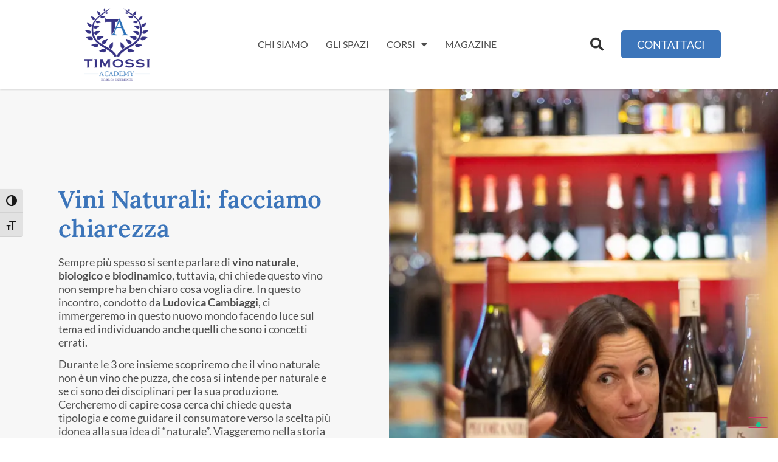

--- FILE ---
content_type: text/html; charset=UTF-8
request_url: https://academy.timossi.it/corsi/mondo-vino/corso-sui-vini-naturali/
body_size: 64823
content:
<!DOCTYPE html>
<html lang="it-IT">
<head>
	<meta charset="UTF-8">
	<meta name="viewport" content="width=device-width, initial-scale=1">
	<link rel="profile" href="https://gmpg.org/xfn/11">
				<script type="text/javascript" class="_iub_cs_skip">
				var _iub = _iub || {};
				_iub.csConfiguration = _iub.csConfiguration || {};
				_iub.csConfiguration.siteId = "3332356";
				_iub.csConfiguration.cookiePolicyId = "50209608";
							</script>
			<script data-minify="1" class="_iub_cs_skip" src="https://academy.timossi.it/wp-content/cache/min/1/autoblocking/3332356.js?ver=1765816890" fetchpriority="low"></script>
			<meta name="robots" content="index, follow, max-image-preview:large, max-snippet:-1, max-video-preview:-1">

	<!-- This site is optimized with the Yoast SEO plugin v26.6 - https://yoast.com/wordpress/plugins/seo/ -->
	<title>Corso Vini Naturali &bull; Timossi Academy | HoReCa Experience</title>
<link data-rocket-prefetch href="https://cs.iubenda.com" rel="dns-prefetch">
<link data-rocket-prefetch href="https://cdn.iubenda.com" rel="dns-prefetch">
<link data-rocket-prefetch href="https://www.googletagmanager.com" rel="dns-prefetch">
<style id="wpr-usedcss">img:is([sizes=auto i],[sizes^="auto," i]){contain-intrinsic-size:3000px 1500px}img.emoji{display:inline!important;border:none!important;box-shadow:none!important;height:1em!important;width:1em!important;margin:0 .07em!important;vertical-align:-.1em!important;background:0 0!important;padding:0!important}:root{--wp--preset--aspect-ratio--square:1;--wp--preset--aspect-ratio--4-3:4/3;--wp--preset--aspect-ratio--3-4:3/4;--wp--preset--aspect-ratio--3-2:3/2;--wp--preset--aspect-ratio--2-3:2/3;--wp--preset--aspect-ratio--16-9:16/9;--wp--preset--aspect-ratio--9-16:9/16;--wp--preset--color--black:#000000;--wp--preset--color--cyan-bluish-gray:#abb8c3;--wp--preset--color--white:#ffffff;--wp--preset--color--pale-pink:#f78da7;--wp--preset--color--vivid-red:#cf2e2e;--wp--preset--color--luminous-vivid-orange:#ff6900;--wp--preset--color--luminous-vivid-amber:#fcb900;--wp--preset--color--light-green-cyan:#7bdcb5;--wp--preset--color--vivid-green-cyan:#00d084;--wp--preset--color--pale-cyan-blue:#8ed1fc;--wp--preset--color--vivid-cyan-blue:#0693e3;--wp--preset--color--vivid-purple:#9b51e0;--wp--preset--gradient--vivid-cyan-blue-to-vivid-purple:linear-gradient(135deg,rgba(6, 147, 227, 1) 0%,rgb(155, 81, 224) 100%);--wp--preset--gradient--light-green-cyan-to-vivid-green-cyan:linear-gradient(135deg,rgb(122, 220, 180) 0%,rgb(0, 208, 130) 100%);--wp--preset--gradient--luminous-vivid-amber-to-luminous-vivid-orange:linear-gradient(135deg,rgba(252, 185, 0, 1) 0%,rgba(255, 105, 0, 1) 100%);--wp--preset--gradient--luminous-vivid-orange-to-vivid-red:linear-gradient(135deg,rgba(255, 105, 0, 1) 0%,rgb(207, 46, 46) 100%);--wp--preset--gradient--very-light-gray-to-cyan-bluish-gray:linear-gradient(135deg,rgb(238, 238, 238) 0%,rgb(169, 184, 195) 100%);--wp--preset--gradient--cool-to-warm-spectrum:linear-gradient(135deg,rgb(74, 234, 220) 0%,rgb(151, 120, 209) 20%,rgb(207, 42, 186) 40%,rgb(238, 44, 130) 60%,rgb(251, 105, 98) 80%,rgb(254, 248, 76) 100%);--wp--preset--gradient--blush-light-purple:linear-gradient(135deg,rgb(255, 206, 236) 0%,rgb(152, 150, 240) 100%);--wp--preset--gradient--blush-bordeaux:linear-gradient(135deg,rgb(254, 205, 165) 0%,rgb(254, 45, 45) 50%,rgb(107, 0, 62) 100%);--wp--preset--gradient--luminous-dusk:linear-gradient(135deg,rgb(255, 203, 112) 0%,rgb(199, 81, 192) 50%,rgb(65, 88, 208) 100%);--wp--preset--gradient--pale-ocean:linear-gradient(135deg,rgb(255, 245, 203) 0%,rgb(182, 227, 212) 50%,rgb(51, 167, 181) 100%);--wp--preset--gradient--electric-grass:linear-gradient(135deg,rgb(202, 248, 128) 0%,rgb(113, 206, 126) 100%);--wp--preset--gradient--midnight:linear-gradient(135deg,rgb(2, 3, 129) 0%,rgb(40, 116, 252) 100%);--wp--preset--font-size--small:13px;--wp--preset--font-size--medium:20px;--wp--preset--font-size--large:36px;--wp--preset--font-size--x-large:42px;--wp--preset--spacing--20:0.44rem;--wp--preset--spacing--30:0.67rem;--wp--preset--spacing--40:1rem;--wp--preset--spacing--50:1.5rem;--wp--preset--spacing--60:2.25rem;--wp--preset--spacing--70:3.38rem;--wp--preset--spacing--80:5.06rem;--wp--preset--shadow--natural:6px 6px 9px rgba(0, 0, 0, .2);--wp--preset--shadow--deep:12px 12px 50px rgba(0, 0, 0, .4);--wp--preset--shadow--sharp:6px 6px 0px rgba(0, 0, 0, .2);--wp--preset--shadow--outlined:6px 6px 0px -3px rgba(255, 255, 255, 1),6px 6px rgba(0, 0, 0, 1);--wp--preset--shadow--crisp:6px 6px 0px rgba(0, 0, 0, 1)}:root{--wp--style--global--content-size:800px;--wp--style--global--wide-size:1200px}:where(body){margin:0}:where(.wp-site-blocks)>*{margin-block-start:24px;margin-block-end:0}:where(.wp-site-blocks)>:first-child{margin-block-start:0}:where(.wp-site-blocks)>:last-child{margin-block-end:0}:root{--wp--style--block-gap:24px}:root :where(.is-layout-flow)>:first-child{margin-block-start:0}:root :where(.is-layout-flow)>:last-child{margin-block-end:0}:root :where(.is-layout-flow)>*{margin-block-start:24px;margin-block-end:0}:root :where(.is-layout-constrained)>:first-child{margin-block-start:0}:root :where(.is-layout-constrained)>:last-child{margin-block-end:0}:root :where(.is-layout-constrained)>*{margin-block-start:24px;margin-block-end:0}:root :where(.is-layout-flex){gap:24px}:root :where(.is-layout-grid){gap:24px}body{padding-top:0;padding-right:0;padding-bottom:0;padding-left:0}a:where(:not(.wp-element-button)){text-decoration:underline}:root :where(.wp-element-button,.wp-block-button__link){background-color:#32373c;border-width:0;color:#fff;font-family:inherit;font-size:inherit;line-height:inherit;padding:calc(.667em + 2px) calc(1.333em + 2px);text-decoration:none}:root :where(.wp-block-pullquote){font-size:1.5em;line-height:1.6}.fa-caret-square-o-down:before{content:"\f150"}.fa-caret-square-o-up:before{content:"\f151"}.fa-caret-square-o-right:before{content:"\f152"}.fa-caret-square-o-left:before{content:"\f191"}.fa-plus-square-o:before{content:"\f196"}.fa-window-close:before{content:"\f2d3"}.fa-window-close-o:before{content:"\f2d4"}@font-face{font-family:a11y;src:url('https://academy.timossi.it/wp-content/plugins/wp-accessibility/toolbar/fonts/css/a11y.eot');src:url('https://academy.timossi.it/wp-content/plugins/wp-accessibility/toolbar/fonts/css/a11y.eot?#iefix') format('embedded-opentype'),url('https://academy.timossi.it/wp-content/plugins/wp-accessibility/toolbar/fonts/css/a11y.woff2') format('woff2'),url('https://academy.timossi.it/wp-content/plugins/wp-accessibility/toolbar/fonts/css/a11y.woff') format('woff'),url('https://academy.timossi.it/wp-content/plugins/wp-accessibility/toolbar/fonts/css/a11y.ttf') format('truetype'),url('https://academy.timossi.it/wp-content/plugins/wp-accessibility/toolbar/fonts/css/a11y.svg#a11y') format('svg');font-weight:400;font-style:normal;font-display:swap}[class*=" aticon-"]:before,[class^=aticon-]:before{font-family:a11y!important;speak:none;font-style:normal;font-weight:400;font-variant:normal;text-transform:none;line-height:1;-webkit-font-smoothing:antialiased;-moz-osx-font-smoothing:grayscale}.aticon-font:before{content:'\e602'}.aticon-adjust:before{content:'\e601'}.aticon-tint:before{content:'\e600'}.a11y-toolbar button{border:0;color:inherit;background-color:transparent;text-decoration:none;padding:0;line-height:inherit;margin:0;font:inherit;width:100%;height:100%;text-align:left}.a11y-toolbar{position:fixed;z-index:99999;top:43vh;left:0}.a11y-toolbar.custom-location{position:absolute;top:0}.a11y-toolbar ul{list-style:none;margin:0;padding:0;border-radius:0 4px 0 0;border-radius:0 0 4px 0}.a11y-toolbar ul li{margin:0;padding:0;display:block}.a11y-toolbar ul li button{font-size:20px!important;padding:10px;line-height:.8;display:grid;align-items:center;background:#e2e2e2;border-top:1px solid #f5f5f5;border-bottom:1px solid #d2d2d2;position:relative;color:#181818}.a11y-toolbar ul li button.active,.a11y-toolbar ul li button:hover{background:#181818;color:#fff}.a11y-toolbar ul li button.active{background:#181818;border-bottom:1px solid #525252}.a11y-toolbar ul li:first-child button{border-radius:0 4px 0 0}.a11y-toolbar ul li:last-child button{border-radius:0 0 4px}.a11y-toolbar .a11y-toolbar-list .a11y-toolbar-list-item .tooltip-dismissed:focus .offscreen,.a11y-toolbar .offscreen{position:absolute!important;clip-path:inset(50%);white-space:nowrap;padding:0!important;border:0!important;height:1px!important;width:1px!important;overflow:hidden;font-size:16px;margin:-1px;transition:all .2s}.a11y-toolbar.rtl.default{right:0;left:auto}.a11y-toolbar.rtl.default ul{border-radius:4px 0 0 4px}.a11y-toolbar.rtl.default ul li:first-child button{border-radius:4px 0 0 0}.a11y-toolbar.rtl.default ul li:last-child button{border-radius:0 0 0 4px}.desaturated{filter:grayscale(1)!important}.a11y-toolbar button:focus .offscreen,.a11y-toolbar button:hover .offscreen{height:auto!important;width:auto!important;clip-path:unset!important;color:#333;background:#f0f0f0ee;padding:7px 6px!important;box-shadow:0 0 1px #000;border-radius:3px;font-size:clamp( 14px, .875rem, 16px );margin:auto 3px auto auto!important;text-transform:none;font-family:-apple-system,BlinkMacSystemFont,"Segoe UI",Roboto,Oxygen-Sans,Ubuntu,Cantarell,"Helvetica Neue",sans-serif}.a11y-toolbar button:focus .offscreen,.a11y-toolbar button:hover .offscreen{left:100%}.a11y-toolbar ul li button{font-size:18px!important}.fontsize blockquote,.fontsize code,.fontsize dd,.fontsize div:not(div:has( p,h1,h2,h3,h4,h5,h6)),.fontsize footer:not(footer:has( p,h1,h2,h3,h4,h5,h6)),.fontsize input,.fontsize label,.fontsize legend,.fontsize li:not(.a11y-toolbar-list-item),.fontsize p,.fontsize select,.fontsize textarea{font-size:var(--wpa-font-size)!important;line-height:1.6}.fontsize h1{font-size:var(--wpa-h1-size)!important}.fontsize h2{font-size:var(--wpa-h2-size)!important}.fontsize h3{font-size:var(--wpa-h3-size)!important}.fontsize li li{font-size:var(--wpa-sub-list-size)!important}.fontsize li li li{font-size:var(--wpa-sub-sub-list-size)!important}html{--wpa-font-size:clamp( 24px, 1.5rem, 36px );--wpa-h1-size:clamp( 48px, 3rem, 72px );--wpa-h2-size:clamp( 40px, 2.5rem, 60px );--wpa-h3-size:clamp( 32px, 2rem, 48px );--wpa-h4-size:clamp( 28px, 1.75rem, 42px );--wpa-sub-list-size:1.1em;--wpa-sub-sub-list-size:1em}.wpa-alt,.wpa-ld{display:inline-block;position:relative}.wpa-focusable:focus{outline:solid 1px;outline-offset:1px}.wpa-ld .longdesc{position:absolute;width:100%;height:100%;top:0;overflow-y:scroll;box-sizing:border-box;background:rgba(255,255,255,.92);color:#111;padding:46px 1rem 1rem;text-align:start}.wpa-ld .longdesc,.wpa-ld .longdesc p{font-size:clamp( 16px, 1rem, 24px )}.wpa-ld .longdesc-link{position:absolute;display:inline-block;right:3px;bottom:3px;color:#000;background:rgba(255,255,255,.92);font-size:clamp( 14px, .875rem, 20px );padding:2px;border-radius:3px}.wpa-alt .wpa-alt-text{position:absolute;width:calc(100% - 2em);height:fit-content;bottom:0;box-sizing:border-box;background:rgba(255,255,255,.92);padding:1rem;margin:1rem;border-radius:15px;box-shadow:0 0 6px #333;text-align:start;z-index:10;font-size:clamp( 16px, 1rem, 24px );line-height:1.5;color:#111}.rtl .wpa-alt .wpa-alt-text,.rtl .wpa-ld .longdesc{text-align:right}.wpa-alt a.wpa-toggle,.wpa-alt button.wpa-toggle,.wpa-ld a.wpa-toggle,.wpa-ld button.wpa-toggle,button.wpa-video{all:unset;background:#111;display:block;color:#fff;border-radius:32px!important;height:28px!important;width:28px!important;display:flex!important;align-items:center;justify-content:center;position:absolute!important;z-index:10;padding:4px!important;border:1px solid currentColor!important}.wpa-alt button{font-family:monospace!important;font-size:clamp( 14px,.875rem,20px )!important}.wpa-alt button.wpa-toggle:active,.wpa-ld button.wpa-toggle:active{background:#f6f6f6;color:#111}.wpa-alt button.wpa-toggle,.wpa-ld button.wpa-toggle,button.wpa-video{top:4px;left:4px}.wpa-alt button.wpa-toggle:focus,.wpa-alt button.wpa-toggle:hover,.wpa-ld button.wpa-toggle:focus,.wpa-ld button.wpa-toggle:hover,button.wpa-video:focus,button.wpa-video:hover{outline:currentColor solid 2px;outline-offset:1px}button.wpa-video[aria-pressed=true] .dashicons::before{content:"\f522"/''}.wpa-alt button.wpa-toggle[aria-expanded=true],.wpa-ld button.wpa-toggle[aria-expanded=true]{color:#111;background:#f6f6f6}.wpa-alt button:focus,.wpa-alt button:hover,.wpa-ld button:focus,.wpa-ld button:hover{cursor:pointer}.bottom-right .wpa-alt a.wpa-toggle,.bottom-right .wpa-alt button.wpa-toggle,.bottom-right .wpa-ld a.wpa-toggle,.bottom-right .wpa-ld button.wpa-toggle{right:4px;left:auto}.wpa-alt .wpa-ld button{left:46px}.bottom-right .wpa-alt .wpa-ld button{left:auto;right:46px}:root{--admin-bar-top:7px}:root{--tec-grid-gutter:48px;--tec-grid-gutter-negative:calc(var(--tec-grid-gutter)*-1);--tec-grid-gutter-half:calc(var(--tec-grid-gutter)/2);--tec-grid-gutter-half-negative:calc(var(--tec-grid-gutter-half)*-1);--tec-grid-gutter-small:42px;--tec-grid-gutter-small-negative:calc(var(--tec-grid-gutter-small)*-1);--tec-grid-gutter-small-half:calc(var(--tec-grid-gutter-small)/2);--tec-grid-gutter-small-half-negative:calc(var(--tec-grid-gutter-small-half)*-1);--tec-grid-gutter-page:42px;--tec-grid-gutter-page-small:19.5px;--tec-grid-width-default:1176px;--tec-grid-width-min:320px;--tec-grid-width:calc(var(--tec-grid-width-default) + var(--tec-grid-gutter-page)*2);--tec-grid-width-1-of-2:50%;--tec-grid-width-1-of-3:33.333%;--tec-grid-width-1-of-4:25%;--tec-grid-width-1-of-5:20%;--tec-grid-width-1-of-7:14.285%;--tec-grid-width-1-of-8:12.5%;--tec-grid-width-1-of-9:11.111%;--tec-spacer-0:4px;--tec-spacer-1:8px;--tec-spacer-2:12px;--tec-spacer-3:16px;--tec-spacer-4:20px;--tec-spacer-5:24px;--tec-spacer-6:28px;--tec-spacer-7:32px;--tec-spacer-8:40px;--tec-spacer-9:48px;--tec-spacer-10:56px;--tec-spacer-11:64px;--tec-spacer-12:80px;--tec-spacer-13:96px;--tec-spacer-14:160px;--tec-z-index-spinner-container:100;--tec-z-index-views-selector:30;--tec-z-index-dropdown:30;--tec-z-index-events-bar-button:20;--tec-z-index-search:10;--tec-z-index-filters:9;--tec-z-index-scroller:7;--tec-z-index-week-event-hover:5;--tec-z-index-map-event-hover:5;--tec-z-index-map-event-hover-actions:6;--tec-z-index-multiday-event:5;--tec-z-index-multiday-event-bar:2;--tec-color-text-primary:#141827;--tec-color-text-primary-light:#1418279e;--tec-color-text-secondary:#5d5d5d;--tec-color-text-disabled:#d5d5d5;--tec-color-text-events-title:var(--tec-color-text-primary);--tec-color-text-event-title:var(--tec-color-text-events-title);--tec-color-text-event-date:var(--tec-color-text-primary);--tec-color-text-secondary-event-date:var(--tec-color-text-secondary);--tec-color-icon-primary:#5d5d5d;--tec-color-icon-primary-alt:#757575;--tec-color-icon-secondary:#bababa;--tec-color-icon-active:#141827;--tec-color-icon-disabled:#d5d5d5;--tec-color-icon-focus:#334aff;--tec-color-icon-error:#da394d;--tec-color-event-icon:#141827;--tec-color-event-icon-hover:#334aff;--tec-color-accent-primary:#334aff;--tec-color-accent-primary-hover:#334affcc;--tec-color-accent-primary-active:#334affe6;--tec-color-accent-primary-background:#334aff12;--tec-color-accent-secondary:#141827;--tec-color-accent-secondary-hover:#141827cc;--tec-color-accent-secondary-active:#141827e6;--tec-color-accent-secondary-background:#14182712;--tec-color-button-primary:var(--tec-color-accent-primary);--tec-color-button-primary-hover:var(--tec-color-accent-primary-hover);--tec-color-button-primary-active:var(--tec-color-accent-primary-active);--tec-color-button-primary-background:var(--tec-color-accent-primary-background);--tec-color-button-secondary:var(--tec-color-accent-secondary);--tec-color-button-secondary-hover:var(--tec-color-accent-secondary-hover);--tec-color-button-secondary-active:var(--tec-color-accent-secondary-active);--tec-color-button-secondary-background:var(--tec-color-accent-secondary-background);--tec-color-link-primary:var(--tec-color-text-primary);--tec-color-link-accent:var(--tec-color-accent-primary);--tec-color-link-accent-hover:#334affcc;--tec-color-border-default:#d5d5d5;--tec-color-border-secondary:#e4e4e4;--tec-color-border-tertiary:#7d7d7d;--tec-color-border-hover:#5d5d5d;--tec-color-border-active:#141827;--tec-color-background:#fff;--tec-color-background-events:#0000;--tec-color-background-transparent:#fff9;--tec-color-background-secondary:#f7f6f6;--tec-color-background-messages:#14182712;--tec-color-background-secondary-hover:#f0eeee;--tec-color-background-error:#da394d14;--tec-color-box-shadow:rgba(#000,0.14);--tec-color-box-shadow-secondary:rgba(#000,0.1);--tec-color-scroll-track:rgba(#000,0.25);--tec-color-scroll-bar:rgba(#000,0.5);--tec-color-background-primary-multiday:#334aff3d;--tec-color-background-primary-multiday-hover:#334aff57;--tec-color-background-secondary-multiday:#1418273d;--tec-color-background-secondary-multiday-hover:#14182757;--tec-color-accent-primary-week-event:#334aff1a;--tec-color-accent-primary-week-event-hover:#334aff33;--tec-color-accent-primary-week-event-featured:#334aff0a;--tec-color-accent-primary-week-event-featured-hover:#334aff24;--tec-color-background-secondary-datepicker:var(--tec-color-background-secondary);--tec-color-accent-primary-background-datepicker:var(--tec-color-accent-primary-background);--tec-border-radius-default:4px;--tec-border-width-week-event:2px;--tec-box-shadow-default:0 2px 5px 0 var(--tec-color-box-shadow);--tec-box-shadow-tooltip:0 2px 12px 0 var(--tec-color-box-shadow);--tec-box-shadow-card:0 1px 6px 2px var(--tec-color-box-shadow);--tec-box-shadow-multiday:16px 6px 6px -2px var(--tec-color-box-shadow-secondary);--tec-form-color-background:var(--tec-color-background);--tec-form-color-border-default:var(--tec-color-text-primary);--tec-form-color-border-active:var(--tec-color-accent-secondary);--tec-form-color-border-secondary:var(--tec-color-border-tertiary);--tec-form-color-accent-primary:var(--tec-color-accent-primary);--tec-form-box-shadow-default:var(--tec-box-shadow-default);--tec-opacity-background:0.07;--tec-opacity-select-highlighted:0.3;--tec-opacity-icon-hover:0.8;--tec-opacity-icon-active:0.9;--tec-opacity-default:1;--tec-transition:all 0.2s ease;--tec-transition-background-color:background-color 0.2s ease;--tec-transition-color-border-color:color 0.2s ease,border-color 0.2s ease;--tec-transition-transform:transform 0.2s ease;--tec-transition-border-color:border-color 0.2s ease;--tec-transition-color:color 0.2s ease;--tec-transition-opacity:opacity 0.2s ease;--tec-font-family-sans-serif:"Helvetica Neue",Helvetica,-apple-system,BlinkMacSystemFont,Roboto,Arial,sans-serif;--tec-font-weight-regular:400;--tec-font-weight-bold:700;--tec-font-size-0:11px;--tec-font-size-1:12px;--tec-font-size-2:14px;--tec-font-size-3:16px;--tec-font-size-4:18px;--tec-font-size-5:20px;--tec-font-size-6:22px;--tec-font-size-7:24px;--tec-font-size-8:28px;--tec-font-size-9:32px;--tec-font-size-10:42px;--tec-line-height-0:1.38;--tec-line-height-1:1.42;--tec-line-height-2:1.5;--tec-line-height-3:1.62}.e-con-inner [class*=elementor-widget-tec_elementor_widget]:not(:last-child),.elementor-section:not(.elementor-top-section) [class*=elementor-widget-tec_elementor_widget]:not(:last-child){margin-block-end:var(--tec-spacer-3)}.mc4wp-form input[name^=_mc4wp_honey]{display:none!important}.mc4wp-form-basic{margin:1em 0}.mc4wp-form-basic input,.mc4wp-form-basic label{box-sizing:border-box;cursor:auto;vertical-align:baseline;width:auto;height:auto;line-height:normal;display:block}.mc4wp-form-basic input:after,.mc4wp-form-basic label:after{content:"";clear:both;display:table}.mc4wp-form-basic label{margin-bottom:6px;font-weight:700;display:block}.mc4wp-form-basic input[type=date],.mc4wp-form-basic input[type=email],.mc4wp-form-basic input[type=text],.mc4wp-form-basic input[type=url],.mc4wp-form-basic select,.mc4wp-form-basic textarea{width:100%;max-width:480px;min-height:32px}.mc4wp-form-basic input[type=number]{min-width:40px}.mc4wp-form-basic input[type=checkbox],.mc4wp-form-basic input[type=radio]{border:0;width:13px;height:13px;margin:0 6px 0 0;padding:0;display:inline-block;position:relative}.mc4wp-form-basic input[type=checkbox]{-webkit-appearance:checkbox;-moz-appearance:checkbox;appearance:checkbox}.mc4wp-form-basic input[type=radio]{-webkit-appearance:radio;-moz-appearance:radio;appearance:radio}.mc4wp-form-basic button,.mc4wp-form-basic input[type=button],.mc4wp-form-basic input[type=submit]{cursor:pointer;-webkit-appearance:none;-moz-appearance:none;appearance:none;display:inline-block}.mc4wp-form-basic label>span,.mc4wp-form-basic li>label{font-weight:400}.rtl .mc4wp-form-basic input[type=checkbox],.rtl .mc4wp-form-basic input[type=radio]{margin:0 0 0 6px}html{line-height:1.15;-webkit-text-size-adjust:100%}*,:after,:before{box-sizing:border-box}body{background-color:#fff;color:#333;font-family:-apple-system,BlinkMacSystemFont,'Segoe UI',Roboto,'Helvetica Neue',Arial,'Noto Sans',sans-serif,'Apple Color Emoji','Segoe UI Emoji','Segoe UI Symbol','Noto Color Emoji';font-size:1rem;font-weight:400;line-height:1.5;margin:0;-webkit-font-smoothing:antialiased;-moz-osx-font-smoothing:grayscale}h1,h2,h3{color:inherit;font-family:inherit;font-weight:500;line-height:1.2;margin-block-end:1rem;margin-block-start:.5rem}h1{font-size:2.5rem}h2{font-size:2rem}h3{font-size:1.75rem}p{margin-block-end:.9rem;margin-block-start:0}hr{box-sizing:content-box;height:0;overflow:visible}a{background-color:transparent;color:#c36;text-decoration:none}a:active,a:hover{color:#336}a:not([href]):not([tabindex]),a:not([href]):not([tabindex]):focus,a:not([href]):not([tabindex]):hover{color:inherit;text-decoration:none}a:not([href]):not([tabindex]):focus{outline:0}strong{font-weight:bolder}code{font-family:monospace,monospace;font-size:1em}sub{font-size:75%;line-height:0;position:relative;vertical-align:baseline}sub{bottom:-.25em}img{border-style:none;height:auto;max-width:100%}[hidden],template{display:none}@media print{*,:after,:before{background:0 0!important;box-shadow:none!important;color:#000!important;text-shadow:none!important}a,a:visited{text-decoration:underline}a[href]:after{content:" (" attr(href) ")"}a[href^="#"]:after{content:""}blockquote{-moz-column-break-inside:avoid;border:1px solid #ccc;break-inside:avoid}thead{display:table-header-group}img,tr{-moz-column-break-inside:avoid;break-inside:avoid}h2,h3,p{orphans:3;widows:3}h2,h3{-moz-column-break-after:avoid;break-after:avoid}}label{display:inline-block;line-height:1;vertical-align:middle}button,input,optgroup,select,textarea{font-family:inherit;font-size:1rem;line-height:1.5;margin:0}input[type=date],input[type=email],input[type=number],input[type=search],input[type=text],input[type=url],select,textarea{border:1px solid #666;border-radius:3px;padding:.5rem 1rem;transition:all .3s;width:100%}input[type=date]:focus,input[type=email]:focus,input[type=number]:focus,input[type=search]:focus,input[type=text]:focus,input[type=url]:focus,select:focus,textarea:focus{border-color:#333}button,input{overflow:visible}button,select{text-transform:none}[type=button],[type=reset],[type=submit],button{-webkit-appearance:button;width:auto}[type=button],[type=submit],button{background-color:transparent;border:1px solid #c36;border-radius:3px;color:#c36;display:inline-block;font-size:1rem;font-weight:400;padding:.5rem 1rem;text-align:center;transition:all .3s;-webkit-user-select:none;-moz-user-select:none;user-select:none;white-space:nowrap}[type=button]:focus:not(:focus-visible),[type=submit]:focus:not(:focus-visible),button:focus:not(:focus-visible){outline:0}[type=button]:focus,[type=button]:hover,[type=submit]:focus,[type=submit]:hover,button:focus,button:hover{background-color:#c36;color:#fff;text-decoration:none}[type=button]:not(:disabled),[type=submit]:not(:disabled),button:not(:disabled){cursor:pointer}fieldset{padding:.35em .75em .625em}legend{box-sizing:border-box;color:inherit;display:table;max-width:100%;padding:0;white-space:normal}progress{vertical-align:baseline}textarea{overflow:auto;resize:vertical}[type=checkbox],[type=radio]{box-sizing:border-box;padding:0}[type=number]::-webkit-inner-spin-button,[type=number]::-webkit-outer-spin-button{height:auto}[type=search]{-webkit-appearance:textfield;outline-offset:-2px}[type=search]::-webkit-search-decoration{-webkit-appearance:none}::-webkit-file-upload-button{-webkit-appearance:button;font:inherit}select{display:block}table{background-color:transparent;border-collapse:collapse;border-spacing:0;font-size:.9em;margin-block-end:15px;width:100%}table td{border:1px solid hsla(0,0%,50%,.502);line-height:1.5;padding:15px;vertical-align:top}table caption+thead tr:first-child td,table colgroup+thead tr:first-child td,table thead:first-child tr:first-child td{border-block-start:1px solid hsla(0,0%,50%,.502)}table tbody>tr:nth-child(odd)>td{background-color:hsla(0,0%,50%,.071)}table tbody tr:hover>td{background-color:hsla(0,0%,50%,.102)}table tbody+tbody{border-block-start:2px solid hsla(0,0%,50%,.502)}dd,li,ul{background:0 0;border:0;font-size:100%;margin-block-end:0;margin-block-start:0;outline:0;vertical-align:baseline}.alignwide{margin-inline:-80px}.pagination{display:flex;justify-content:space-between;margin:20px auto}.sticky{display:block;position:relative}.hide{display:none!important}.screen-reader-text{clip:rect(1px,1px,1px,1px);height:1px;overflow:hidden;position:absolute!important;width:1px;word-wrap:normal!important}.screen-reader-text:focus{background-color:#eee;clip:auto!important;clip-path:none;color:#333;display:block;font-size:1rem;height:auto;left:5px;line-height:normal;padding:12px 24px;text-decoration:none;top:5px;width:auto;z-index:100000}.site-header:not(.dynamic-header){margin-inline-end:auto;margin-inline-start:auto;width:100%}@media(max-width:575px){.site-header:not(.dynamic-header){padding-inline-end:10px;padding-inline-start:10px}}@media(min-width:576px){.site-header:not(.dynamic-header){max-width:500px}}@media(min-width:768px){.site-header:not(.dynamic-header){max-width:600px}}@media(min-width:992px){.site-header:not(.dynamic-header){max-width:800px}}@media(min-width:1200px){.site-header:not(.dynamic-header){max-width:1140px}}.site-header+.elementor{min-height:calc(100vh - 320px)}.site-header{display:flex;flex-wrap:wrap;justify-content:space-between;padding-block-end:1rem;padding-block-start:1rem;position:relative}.site-navigation-toggle-holder{align-items:center;display:flex;padding:8px 15px}.site-navigation-toggle-holder .site-navigation-toggle{align-items:center;background-color:rgba(0,0,0,.05);border:0 solid;border-radius:3px;color:#494c4f;cursor:pointer;display:flex;justify-content:center;padding:.5rem}.site-navigation-dropdown{bottom:0;left:0;margin-block-start:10px;position:absolute;transform-origin:top;transition:max-height .3s,transform .3s;width:100%;z-index:10000}.site-navigation-toggle-holder:not(.elementor-active)+.site-navigation-dropdown{max-height:0;transform:scaleY(0)}.site-navigation-toggle-holder.elementor-active+.site-navigation-dropdown{max-height:100vh;transform:scaleY(1)}.site-navigation-dropdown ul{padding:0}.site-navigation-dropdown ul.menu{background:#fff;margin:0;padding:0;position:absolute;width:100%}.site-navigation-dropdown ul.menu li{display:block;position:relative;width:100%}.site-navigation-dropdown ul.menu li a{background:#fff;box-shadow:inset 0 -1px 0 rgba(0,0,0,.102);color:#55595c;display:block;padding:20px}.site-navigation-dropdown ul.menu li.current-menu-item a{background:#55595c;color:#fff}.site-navigation-dropdown ul.menu>li li{max-height:0;transform:scaleY(0);transform-origin:top;transition:max-height .3s,transform .3s}.site-navigation-dropdown ul.menu li.elementor-active>ul>li{max-height:100vh;transform:scaleY(1)}:root{--direction-multiplier:1}body.rtl,html[dir=rtl]{--direction-multiplier:-1}.elementor-screen-only,.screen-reader-text,.screen-reader-text span{height:1px;margin:-1px;overflow:hidden;padding:0;position:absolute;top:-10000em;width:1px;clip:rect(0,0,0,0);border:0}.elementor *,.elementor :after,.elementor :before{box-sizing:border-box}.elementor a{box-shadow:none;text-decoration:none}.elementor hr{background-color:transparent;margin:0}.elementor img{border:none;border-radius:0;box-shadow:none;height:auto;max-width:100%}.elementor embed,.elementor iframe,.elementor object,.elementor video{border:none;line-height:1;margin:0;max-width:100%;width:100%}.elementor-widget-wrap .elementor-element.elementor-widget__width-auto,.elementor-widget-wrap .elementor-element.elementor-widget__width-initial{max-width:100%}.elementor-element{--flex-direction:initial;--flex-wrap:initial;--justify-content:initial;--align-items:initial;--align-content:initial;--gap:initial;--flex-basis:initial;--flex-grow:initial;--flex-shrink:initial;--order:initial;--align-self:initial;align-self:var(--align-self);flex-basis:var(--flex-basis);flex-grow:var(--flex-grow);flex-shrink:var(--flex-shrink);order:var(--order)}.elementor-element:where(.e-con-full,.elementor-widget){align-content:var(--align-content);align-items:var(--align-items);flex-direction:var(--flex-direction);flex-wrap:var(--flex-wrap);gap:var(--row-gap) var(--column-gap);justify-content:var(--justify-content)}.elementor-invisible{visibility:hidden}.elementor-align-center{text-align:center}.elementor-align-left{text-align:left}.elementor-align-center .elementor-button,.elementor-align-left .elementor-button{width:auto}@media (max-width:767px){.elementor-mobile-align-center{text-align:center}.elementor-mobile-align-center .elementor-button{width:auto}}:root{--page-title-display:block}.elementor-section{position:relative}.elementor-section .elementor-container{display:flex;margin-left:auto;margin-right:auto;position:relative}@media (max-width:1024px){.elementor-widget-wrap .elementor-element.elementor-widget-tablet__width-auto{max-width:100%}.elementor-section .elementor-container{flex-wrap:wrap}}.elementor-section.elementor-section-boxed>.elementor-container{max-width:1140px}.elementor-section.elementor-section-items-middle>.elementor-container{align-items:center}.elementor-widget-wrap{align-content:flex-start;flex-wrap:wrap;position:relative;width:100%}.elementor:not(.elementor-bc-flex-widget) .elementor-widget-wrap{display:flex}.elementor-widget-wrap>.elementor-element{width:100%}.elementor-widget-wrap.e-swiper-container{width:calc(100% - (var(--e-column-margin-left,0px) + var(--e-column-margin-right,0px)))}.elementor-widget{position:relative}.elementor-widget:not(:last-child){margin-bottom:var(--kit-widget-spacing,20px)}.elementor-widget:not(:last-child).elementor-widget__width-auto,.elementor-widget:not(:last-child).elementor-widget__width-initial{margin-bottom:0}.elementor-column{display:flex;min-height:1px;position:relative}@media (min-width:768px){.elementor-column.elementor-col-33{width:33.333%}.elementor-column.elementor-col-50{width:50%}}@media (min-width:768px) and (max-width:1024px){.elementor-reverse-tablet>.elementor-container>:first-child{order:10}.elementor-reverse-tablet>.elementor-container>:nth-child(2){order:9}.elementor-reverse-tablet>.elementor-container>:nth-child(3){order:8}.elementor-reverse-tablet>.elementor-container>:nth-child(4){order:7}.elementor-reverse-tablet>.elementor-container>:nth-child(5){order:6}.elementor-reverse-tablet>.elementor-container>:nth-child(6){order:5}.elementor-reverse-tablet>.elementor-container>:nth-child(7){order:4}.elementor-reverse-tablet>.elementor-container>:nth-child(8){order:3}.elementor-reverse-tablet>.elementor-container>:nth-child(9){order:2}.elementor-reverse-tablet>.elementor-container>:nth-child(10){order:1}}@media (min-width:-1) and (max-width:1024px){.elementor-reverse-tablet>.elementor-container>:first-child{order:10}.elementor-reverse-tablet>.elementor-container>:nth-child(2){order:9}.elementor-reverse-tablet>.elementor-container>:nth-child(3){order:8}.elementor-reverse-tablet>.elementor-container>:nth-child(4){order:7}.elementor-reverse-tablet>.elementor-container>:nth-child(5){order:6}.elementor-reverse-tablet>.elementor-container>:nth-child(6){order:5}.elementor-reverse-tablet>.elementor-container>:nth-child(7){order:4}.elementor-reverse-tablet>.elementor-container>:nth-child(8){order:3}.elementor-reverse-tablet>.elementor-container>:nth-child(9){order:2}.elementor-reverse-tablet>.elementor-container>:nth-child(10){order:1}}@media (min-width:768px) and (max-width:-1){.elementor-reverse-tablet>.elementor-container>:first-child,.elementor-reverse-tablet>.elementor-container>:nth-child(10),.elementor-reverse-tablet>.elementor-container>:nth-child(2),.elementor-reverse-tablet>.elementor-container>:nth-child(3),.elementor-reverse-tablet>.elementor-container>:nth-child(4),.elementor-reverse-tablet>.elementor-container>:nth-child(5),.elementor-reverse-tablet>.elementor-container>:nth-child(6),.elementor-reverse-tablet>.elementor-container>:nth-child(7),.elementor-reverse-tablet>.elementor-container>:nth-child(8),.elementor-reverse-tablet>.elementor-container>:nth-child(9){order:0}}.elementor-grid{display:grid;grid-column-gap:var(--grid-column-gap);grid-row-gap:var(--grid-row-gap)}.elementor-grid .elementor-grid-item{min-width:0}.elementor-grid-0 .elementor-grid{display:inline-block;margin-bottom:calc(-1 * var(--grid-row-gap));width:100%;word-spacing:var(--grid-column-gap)}.elementor-grid-0 .elementor-grid .elementor-grid-item{display:inline-block;margin-bottom:var(--grid-row-gap);word-break:break-word}@media (min-width:1025px){#elementor-device-mode:after{content:"desktop"}}@media (min-width:-1){#elementor-device-mode:after{content:"widescreen"}}@media (max-width:-1){#elementor-device-mode:after{content:"laptop";content:"tablet_extra"}}@media (max-width:1024px){#elementor-device-mode:after{content:"tablet"}}@media (max-width:-1){#elementor-device-mode:after{content:"mobile_extra"}}@media (max-width:767px){.elementor-reverse-mobile>.elementor-container>:first-child{order:10}.elementor-reverse-mobile>.elementor-container>:nth-child(2){order:9}.elementor-reverse-mobile>.elementor-container>:nth-child(3){order:8}.elementor-reverse-mobile>.elementor-container>:nth-child(4){order:7}.elementor-reverse-mobile>.elementor-container>:nth-child(5){order:6}.elementor-reverse-mobile>.elementor-container>:nth-child(6){order:5}.elementor-reverse-mobile>.elementor-container>:nth-child(7){order:4}.elementor-reverse-mobile>.elementor-container>:nth-child(8){order:3}.elementor-reverse-mobile>.elementor-container>:nth-child(9){order:2}.elementor-reverse-mobile>.elementor-container>:nth-child(10){order:1}.elementor-column{width:100%}#elementor-device-mode:after{content:"mobile"}}@media (prefers-reduced-motion:no-preference){html{scroll-behavior:smooth}}.e-con{--border-radius:0;--border-top-width:0px;--border-right-width:0px;--border-bottom-width:0px;--border-left-width:0px;--border-style:initial;--border-color:initial;--container-widget-width:100%;--container-widget-height:initial;--container-widget-flex-grow:0;--container-widget-align-self:initial;--content-width:min(100%,var(--container-max-width,1140px));--width:100%;--min-height:initial;--height:auto;--text-align:initial;--margin-top:0px;--margin-right:0px;--margin-bottom:0px;--margin-left:0px;--padding-top:var(--container-default-padding-top,10px);--padding-right:var(--container-default-padding-right,10px);--padding-bottom:var(--container-default-padding-bottom,10px);--padding-left:var(--container-default-padding-left,10px);--position:relative;--z-index:revert;--overflow:visible;--gap:var(--widgets-spacing,20px);--row-gap:var(--widgets-spacing-row,20px);--column-gap:var(--widgets-spacing-column,20px);--overlay-mix-blend-mode:initial;--overlay-opacity:1;--overlay-transition:0.3s;--e-con-grid-template-columns:repeat(3,1fr);--e-con-grid-template-rows:repeat(2,1fr);border-radius:var(--border-radius);height:var(--height);min-height:var(--min-height);min-width:0;overflow:var(--overflow);position:var(--position);width:var(--width);z-index:var(--z-index);--flex-wrap-mobile:wrap;margin-block-end:var(--margin-block-end);margin-block-start:var(--margin-block-start);margin-inline-end:var(--margin-inline-end);margin-inline-start:var(--margin-inline-start);padding-inline-end:var(--padding-inline-end);padding-inline-start:var(--padding-inline-start)}.e-con:where(:not(.e-div-block-base)){transition:background var(--background-transition,.3s),border var(--border-transition,.3s),box-shadow var(--border-transition,.3s),transform var(--e-con-transform-transition-duration,.4s)}.e-con{--margin-block-start:var(--margin-top);--margin-block-end:var(--margin-bottom);--margin-inline-start:var(--margin-left);--margin-inline-end:var(--margin-right);--padding-inline-start:var(--padding-left);--padding-inline-end:var(--padding-right);--padding-block-start:var(--padding-top);--padding-block-end:var(--padding-bottom);--border-block-start-width:var(--border-top-width);--border-block-end-width:var(--border-bottom-width);--border-inline-start-width:var(--border-left-width);--border-inline-end-width:var(--border-right-width)}body.rtl .e-con{--padding-inline-start:var(--padding-right);--padding-inline-end:var(--padding-left);--margin-inline-start:var(--margin-right);--margin-inline-end:var(--margin-left);--border-inline-start-width:var(--border-right-width);--border-inline-end-width:var(--border-left-width)}.e-con.e-flex{--flex-direction:column;--flex-basis:auto;--flex-grow:0;--flex-shrink:1;flex:var(--flex-grow) var(--flex-shrink) var(--flex-basis)}.e-con-full,.e-con>.e-con-inner{padding-block-end:var(--padding-block-end);padding-block-start:var(--padding-block-start);text-align:var(--text-align)}.e-con-full.e-flex,.e-con.e-flex>.e-con-inner{flex-direction:var(--flex-direction)}.e-con,.e-con>.e-con-inner{display:var(--display)}.e-con-boxed.e-flex{align-content:normal;align-items:normal;flex-direction:column;flex-wrap:nowrap;justify-content:normal}.e-con-boxed{gap:initial;text-align:initial}.e-con.e-flex>.e-con-inner{align-content:var(--align-content);align-items:var(--align-items);align-self:auto;flex-basis:auto;flex-grow:1;flex-shrink:1;flex-wrap:var(--flex-wrap);justify-content:var(--justify-content)}.e-con>.e-con-inner{gap:var(--row-gap) var(--column-gap);height:100%;margin:0 auto;max-width:var(--content-width);padding-inline-end:0;padding-inline-start:0;width:100%}:is(.elementor-section-wrap,[data-elementor-id])>.e-con{--margin-left:auto;--margin-right:auto;max-width:min(100%,var(--width))}.e-con .elementor-widget.elementor-widget{margin-block-end:0}.e-con:before,.e-con>.elementor-motion-effects-container>.elementor-motion-effects-layer:before{border-block-end-width:var(--border-block-end-width);border-block-start-width:var(--border-block-start-width);border-color:var(--border-color);border-inline-end-width:var(--border-inline-end-width);border-inline-start-width:var(--border-inline-start-width);border-radius:var(--border-radius);border-style:var(--border-style);content:var(--background-overlay);display:block;height:max(100% + var(--border-top-width) + var(--border-bottom-width),100%);left:calc(0px - var(--border-left-width));mix-blend-mode:var(--overlay-mix-blend-mode);opacity:var(--overlay-opacity);position:absolute;top:calc(0px - var(--border-top-width));transition:var(--overlay-transition,.3s);width:max(100% + var(--border-left-width) + var(--border-right-width),100%)}.e-con:before{transition:background var(--overlay-transition,.3s),border-radius var(--border-transition,.3s),opacity var(--overlay-transition,.3s)}.e-con .elementor-widget{min-width:0}.e-con .elementor-widget.e-widget-swiper{width:100%}.e-con>.e-con-inner>.elementor-widget>.elementor-widget-container,.e-con>.elementor-widget>.elementor-widget-container{height:100%}.e-con.e-con>.e-con-inner>.elementor-widget,.elementor.elementor .e-con>.elementor-widget{max-width:100%}.e-con .elementor-widget:not(:last-child){--kit-widget-spacing:0px}@media (max-width:767px){.e-con.e-flex{--width:100%;--flex-wrap:var(--flex-wrap-mobile)}.elementor .elementor-hidden-mobile{display:none}}.elementor-element:where(:not(.e-con)):where(:not(.e-div-block-base)) .elementor-widget-container,.elementor-element:where(:not(.e-con)):where(:not(.e-div-block-base)):not(:has(.elementor-widget-container)){transition:background .3s,border .3s,border-radius .3s,box-shadow .3s,transform var(--e-transform-transition-duration,.4s)}.elementor-heading-title{line-height:1;margin:0;padding:0}.elementor-button{background-color:#69727d;border-radius:3px;color:#fff;display:inline-block;font-size:15px;line-height:1;padding:12px 24px;fill:#fff;text-align:center;transition:all .3s}.elementor-button:focus,.elementor-button:hover,.elementor-button:visited{color:#fff}.elementor-button-content-wrapper{display:flex;flex-direction:row;gap:5px;justify-content:center}.elementor-button-text{display:inline-block}.elementor-button.elementor-size-md{border-radius:4px;font-size:16px;padding:15px 30px}.elementor-button span{text-decoration:inherit}.elementor-icon{color:#69727d;display:inline-block;font-size:50px;line-height:1;text-align:center;transition:all .3s}.elementor-icon:hover{color:#69727d}.elementor-icon i,.elementor-icon svg{display:block;height:1em;position:relative;width:1em}.elementor-icon i:before,.elementor-icon svg:before{left:50%;position:absolute;transform:translateX(-50%)}.elementor-shape-circle .elementor-icon{border-radius:50%}.e-transform .elementor-widget-container,.e-transform:not(:has(.elementor-widget-container)){transform:perspective(var(--e-transform-perspective,0)) rotate(var(--e-transform-rotateZ,0)) rotateX(var(--e-transform-rotateX,0)) rotateY(var(--e-transform-rotateY,0)) translate(var(--e-transform-translate,0)) translateX(var(--e-transform-translateX,0)) translateY(var(--e-transform-translateY,0)) scaleX(calc(var(--e-transform-flipX,1) * var(--e-transform-scaleX,var(--e-transform-scale,1)))) scaleY(calc(var(--e-transform-flipY,1) * var(--e-transform-scaleY,var(--e-transform-scale,1)))) skewX(var(--e-transform-skewX,0)) skewY(var(--e-transform-skewY,0));transform-origin:var(--e-transform-origin-y) var(--e-transform-origin-x)}.e-con.e-transform{transform:perspective(var(--e-con-transform-perspective,0)) rotate(var(--e-con-transform-rotateZ,0)) rotateX(var(--e-con-transform-rotateX,0)) rotateY(var(--e-con-transform-rotateY,0)) translate(var(--e-con-transform-translate,0)) translateX(var(--e-con-transform-translateX,0)) translateY(var(--e-con-transform-translateY,0)) scaleX(calc(var(--e-con-transform-flipX,1) * var(--e-con-transform-scaleX,var(--e-con-transform-scale,1)))) scaleY(calc(var(--e-con-transform-flipY,1) * var(--e-con-transform-scaleY,var(--e-con-transform-scale,1)))) skewX(var(--e-con-transform-skewX,0)) skewY(var(--e-con-transform-skewY,0));transform-origin:var(--e-con-transform-origin-y) var(--e-con-transform-origin-x)}.animated{animation-duration:1.25s}.animated.reverse{animation-direction:reverse;animation-fill-mode:forwards}@media (prefers-reduced-motion:reduce){.animated{animation:none!important}}@media (min-width:768px) and (max-width:1024px){.elementor .elementor-hidden-tablet{display:none}}@media (min-width:1025px) and (max-width:99999px){.elementor .elementor-hidden-desktop{display:none}}.elementor-kit-12{--e-global-color-primary:#1C244B;--e-global-color-secondary:#F3F5F8;--e-global-color-text:#4D4D4D;--e-global-color-accent:#467FF7;--e-global-color-60da78b:#02010100;--e-global-color-c696dce:#FFFFFF;--e-global-color-14ef391:#C8D5DC;--e-global-color-764183d:#F9FAFD;--e-global-color-d6cea4e:#FFFFFF;--e-global-color-86b4fcd:#02010100;--e-global-color-57c8da2:#000000CC;--e-global-color-687786b:#283583;--e-global-color-50537fb:#3C75BA;--e-global-color-62a52a1:#4D4D4D;--e-global-color-eeb38bc:#F7F7F7;--e-global-typography-primary-font-family:"Poppins";--e-global-typography-primary-font-size:65px;--e-global-typography-primary-font-weight:600;--e-global-typography-primary-text-transform:none;--e-global-typography-primary-font-style:normal;--e-global-typography-primary-text-decoration:none;--e-global-typography-primary-line-height:1.2em;--e-global-typography-primary-letter-spacing:0px;--e-global-typography-secondary-font-family:"Poppins";--e-global-typography-secondary-font-size:36px;--e-global-typography-secondary-font-weight:600;--e-global-typography-secondary-text-transform:capitalize;--e-global-typography-secondary-font-style:normal;--e-global-typography-secondary-text-decoration:none;--e-global-typography-secondary-line-height:1.1em;--e-global-typography-secondary-letter-spacing:0px;--e-global-typography-text-font-family:"Lato";--e-global-typography-text-font-size:18px;--e-global-typography-text-font-weight:400;--e-global-typography-text-text-transform:none;--e-global-typography-text-font-style:normal;--e-global-typography-text-text-decoration:none;--e-global-typography-text-line-height:1.5em;--e-global-typography-text-letter-spacing:0px;--e-global-typography-accent-font-family:"Poppins";--e-global-typography-accent-font-size:18px;--e-global-typography-accent-font-weight:400;--e-global-typography-accent-text-transform:capitalize;--e-global-typography-accent-font-style:normal;--e-global-typography-accent-text-decoration:none;--e-global-typography-accent-line-height:1em;--e-global-typography-accent-letter-spacing:0px;--e-global-typography-392b9e0-font-family:"Poppins";--e-global-typography-392b9e0-font-size:22px;--e-global-typography-392b9e0-font-weight:600;--e-global-typography-392b9e0-text-transform:capitalize;--e-global-typography-392b9e0-font-style:normal;--e-global-typography-392b9e0-text-decoration:none;--e-global-typography-392b9e0-line-height:1.2em;--e-global-typography-392b9e0-letter-spacing:0px;--e-global-typography-c05b693-font-family:"Poppins";--e-global-typography-c05b693-font-size:22px;--e-global-typography-c05b693-font-weight:300;--e-global-typography-c05b693-text-transform:none;--e-global-typography-c05b693-font-style:normal;--e-global-typography-c05b693-text-decoration:none;--e-global-typography-c05b693-line-height:1.5em;--e-global-typography-c05b693-letter-spacing:0px;--e-global-typography-6558fb1-font-family:"Poppins";--e-global-typography-6558fb1-font-size:16px;--e-global-typography-6558fb1-font-weight:300;--e-global-typography-6558fb1-text-transform:uppercase;--e-global-typography-6558fb1-font-style:normal;--e-global-typography-6558fb1-text-decoration:none;--e-global-typography-6558fb1-line-height:1.5em;--e-global-typography-6558fb1-letter-spacing:10px;--e-global-typography-92bce3b-font-family:"Poppins";--e-global-typography-92bce3b-font-size:16px;--e-global-typography-92bce3b-font-weight:400;--e-global-typography-92bce3b-text-transform:capitalize;--e-global-typography-92bce3b-font-style:italic;--e-global-typography-92bce3b-text-decoration:underline;--e-global-typography-92bce3b-line-height:1em;--e-global-typography-92bce3b-letter-spacing:0px;--e-global-typography-b2deeae-font-family:"Poppins";--e-global-typography-b2deeae-font-size:85px;--e-global-typography-b2deeae-font-weight:600;--e-global-typography-b2deeae-text-transform:none;--e-global-typography-b2deeae-font-style:normal;--e-global-typography-b2deeae-text-decoration:none;--e-global-typography-b2deeae-line-height:1em;--e-global-typography-b2deeae-letter-spacing:0px;--e-global-typography-fb1a3e0-font-family:"Poppins";--e-global-typography-fb1a3e0-font-size:200px;--e-global-typography-fb1a3e0-font-weight:600;--e-global-typography-fb1a3e0-text-transform:none;--e-global-typography-fb1a3e0-font-style:normal;--e-global-typography-fb1a3e0-text-decoration:none;--e-global-typography-fb1a3e0-line-height:1.2em;--e-global-typography-fb1a3e0-letter-spacing:0px;--e-global-typography-397e168-font-family:"Poppins";--e-global-typography-397e168-font-size:16px;--e-global-typography-397e168-font-weight:400;--e-global-typography-397e168-text-transform:capitalize;--e-global-typography-397e168-font-style:italic;--e-global-typography-397e168-text-decoration:none;--e-global-typography-397e168-line-height:1.3em;--e-global-typography-397e168-letter-spacing:0px;--e-global-typography-c622cc4-font-family:"Lato";--e-global-typography-c622cc4-font-size:18px;--e-global-typography-c622cc4-font-weight:400;--e-global-typography-c622cc4-text-transform:none;--e-global-typography-c622cc4-line-height:22px;--e-global-typography-8e119df-font-family:"Lora";--e-global-typography-8e119df-font-size:46px;--e-global-typography-8e119df-font-weight:700;--e-global-typography-8e119df-text-transform:none;--e-global-typography-a9b75e0-font-family:"Lora";--e-global-typography-a9b75e0-font-size:40px;--e-global-typography-a9b75e0-font-weight:600;--e-global-typography-a9b75e0-text-transform:none;--e-global-typography-715d72c-font-family:"Lora";--e-global-typography-715d72c-font-size:32px;--e-global-typography-715d72c-font-weight:600;--e-global-typography-715d72c-text-transform:none;background-color:var(--e-global-color-c696dce)}.elementor-kit-12 a{color:var(--e-global-color-62a52a1)}.elementor-kit-12 a:hover{color:var(--e-global-color-50537fb);font-weight:500;text-decoration:underline}.elementor-section.elementor-section-boxed>.elementor-container{max-width:1600px}.e-con{--container-max-width:1600px;--container-default-padding-top:0px;--container-default-padding-right:0px;--container-default-padding-bottom:0px;--container-default-padding-left:0px}.elementor-widget:not(:last-child){margin-block-end:20px}.elementor-element{--widgets-spacing:20px 20px;--widgets-spacing-row:20px;--widgets-spacing-column:20px}.site-header{padding-inline-end:0px;padding-inline-start:0px}@media(max-width:1024px){.elementor-kit-12{--e-global-typography-primary-font-size:45px;--e-global-typography-secondary-font-size:25px;--e-global-typography-text-font-size:14px;--e-global-typography-accent-font-size:14px;--e-global-typography-c05b693-font-size:14px;--e-global-typography-6558fb1-font-size:14px;--e-global-typography-92bce3b-font-size:14px;--e-global-typography-b2deeae-font-size:65px;--e-global-typography-fb1a3e0-font-size:145px;--e-global-typography-397e168-font-size:14px}.elementor-section.elementor-section-boxed>.elementor-container{max-width:1024px}.e-con{--container-max-width:1024px}}@media(max-width:767px){table table{font-size:.8em}table table td{line-height:1.3;padding:7px}.elementor-kit-12{--e-global-typography-primary-font-size:28px;--e-global-typography-primary-line-height:1.1em;--e-global-typography-secondary-font-size:20px;--e-global-typography-392b9e0-font-size:18px;--e-global-typography-b2deeae-font-size:48px;--e-global-typography-b2deeae-line-height:1em;--e-global-typography-fb1a3e0-font-size:100px;--e-global-typography-fb1a3e0-line-height:1em}.elementor-section.elementor-section-boxed>.elementor-container{max-width:767px}.e-con{--container-max-width:767px}}.mc4wp-form-fields{font-family:lato}.mc4wp-form-fields p input[type=submit]{font-family:Lora;font-size:18px;font-weight:400;line-height:22px;background-color:var(--e-global-color-50537fb);border-style:solid;border-width:2px;border-color:var(--e-global-color-50537fb);border-radius:0 0 0 0}.mc4wp-form-fields p input[type=submit]:hover{background-color:#fff!important;color:var(--e-global-color-50537fb)}.mc4wp-form-fields p label{font-size:14px}@media only screen and (min-width:1025px){.elementor-27 .elementor-element.elementor-element-ea888f3:not(.elementor-motion-effects-element-type-background),.elementor-27 .elementor-element.elementor-element-ea888f3>.elementor-motion-effects-container>.elementor-motion-effects-layer{max-height:250px}.elementor-27 .elementor-element.elementor-element-feed0da:not(.elementor-motion-effects-element-type-background),.elementor-27 .elementor-element.elementor-element-feed0da>.elementor-motion-effects-container>.elementor-motion-effects-layer{height:250px}}@media only screen and (max-width:600px){.mc4wp-form-fields p label{font-size:16px}.mc4wp-form-fields p label{font-size:14px}.mc4wp-form-fields p label input{font-size:16px}.elementor-27 .elementor-element.elementor-element-ce62755>.elementor-widget-container{padding:0!important}.elementor-27 .elementor-element.elementor-element-d9b31fc>.elementor-widget-container{padding:0!important;text-align:center}.mc4wp-form-fields p input[type=submit]{padding:10px 22px}}.elementor-widget-image{text-align:center}.elementor-widget-image a{display:inline-block}.elementor-widget-image img{display:inline-block;vertical-align:middle}.elementor-item:after,.elementor-item:before{display:block;position:absolute;transition:.3s;transition-timing-function:cubic-bezier(.58,.3,.005,1)}.elementor-item:not(:hover):not(:focus):not(.elementor-item-active):not(.highlighted):after,.elementor-item:not(:hover):not(:focus):not(.elementor-item-active):not(.highlighted):before{opacity:0}.elementor-item.highlighted:after,.elementor-item.highlighted:before,.elementor-item:focus:after,.elementor-item:focus:before,.elementor-item:hover:after,.elementor-item:hover:before{transform:scale(1)}.e--pointer-underline .elementor-item:after,.e--pointer-underline .elementor-item:before{background-color:#3f444b;height:3px;left:0;width:100%;z-index:2}.e--pointer-underline .elementor-item:after{bottom:0;content:""}.elementor-nav-menu--main .elementor-nav-menu a{transition:.4s}.elementor-nav-menu--main .elementor-nav-menu a,.elementor-nav-menu--main .elementor-nav-menu a.highlighted,.elementor-nav-menu--main .elementor-nav-menu a:focus,.elementor-nav-menu--main .elementor-nav-menu a:hover{padding:13px 20px}.elementor-nav-menu--main .elementor-nav-menu a.current{background:#1f2124;color:#fff}.elementor-nav-menu--main .elementor-nav-menu a.disabled{background:#3f444b;color:#88909b}.elementor-nav-menu--main .elementor-nav-menu ul{border-style:solid;border-width:0;padding:0;position:absolute;width:12em}.elementor-nav-menu--main .elementor-nav-menu span.scroll-down,.elementor-nav-menu--main .elementor-nav-menu span.scroll-up{background:#fff;display:none;height:20px;overflow:hidden;position:absolute;visibility:hidden}.elementor-nav-menu--main .elementor-nav-menu span.scroll-down-arrow,.elementor-nav-menu--main .elementor-nav-menu span.scroll-up-arrow{border:8px dashed transparent;border-bottom:8px solid #33373d;height:0;inset-block-start:-2px;inset-inline-start:50%;margin-inline-start:-8px;overflow:hidden;position:absolute;width:0}.elementor-nav-menu--main .elementor-nav-menu span.scroll-down-arrow{border-color:#33373d transparent transparent;border-style:solid dashed dashed;top:6px}.elementor-nav-menu--main .elementor-nav-menu--dropdown .sub-arrow .e-font-icon-svg,.elementor-nav-menu--main .elementor-nav-menu--dropdown .sub-arrow i{transform:rotate(calc(-90deg * var(--direction-multiplier,1)))}.elementor-nav-menu--main .elementor-nav-menu--dropdown .sub-arrow .e-font-icon-svg{fill:currentColor;height:1em;width:1em}.elementor-nav-menu--layout-horizontal{display:flex}.elementor-nav-menu--layout-horizontal .elementor-nav-menu{display:flex;flex-wrap:wrap}.elementor-nav-menu--layout-horizontal .elementor-nav-menu a{flex-grow:1;white-space:nowrap}.elementor-nav-menu--layout-horizontal .elementor-nav-menu>li{display:flex}.elementor-nav-menu--layout-horizontal .elementor-nav-menu>li ul,.elementor-nav-menu--layout-horizontal .elementor-nav-menu>li>.scroll-down{top:100%!important}.elementor-nav-menu--layout-horizontal .elementor-nav-menu>li:not(:first-child)>a{margin-inline-start:var(--e-nav-menu-horizontal-menu-item-margin)}.elementor-nav-menu--layout-horizontal .elementor-nav-menu>li:not(:first-child)>.scroll-down,.elementor-nav-menu--layout-horizontal .elementor-nav-menu>li:not(:first-child)>.scroll-up,.elementor-nav-menu--layout-horizontal .elementor-nav-menu>li:not(:first-child)>ul{inset-inline-start:var(--e-nav-menu-horizontal-menu-item-margin)!important}.elementor-nav-menu--layout-horizontal .elementor-nav-menu>li:not(:last-child)>a{margin-inline-end:var(--e-nav-menu-horizontal-menu-item-margin)}.elementor-nav-menu--layout-horizontal .elementor-nav-menu>li:not(:last-child):after{align-self:center;border-color:var(--e-nav-menu-divider-color,#000);border-left-style:var(--e-nav-menu-divider-style,solid);border-left-width:var(--e-nav-menu-divider-width,2px);content:var(--e-nav-menu-divider-content,none);height:var(--e-nav-menu-divider-height,35%)}.elementor-nav-menu__align-right .elementor-nav-menu{justify-content:flex-end;margin-left:auto}.elementor-nav-menu__align-right .elementor-nav-menu--layout-vertical>ul>li>a{justify-content:flex-end}.elementor-nav-menu__align-left .elementor-nav-menu{justify-content:flex-start;margin-right:auto}.elementor-nav-menu__align-left .elementor-nav-menu--layout-vertical>ul>li>a{justify-content:flex-start}.elementor-nav-menu__align-start .elementor-nav-menu{justify-content:flex-start;margin-inline-end:auto}.elementor-nav-menu__align-start .elementor-nav-menu--layout-vertical>ul>li>a{justify-content:flex-start}.elementor-nav-menu__align-end .elementor-nav-menu{justify-content:flex-end;margin-inline-start:auto}.elementor-nav-menu__align-end .elementor-nav-menu--layout-vertical>ul>li>a{justify-content:flex-end}.elementor-nav-menu__align-center .elementor-nav-menu{justify-content:center;margin-inline-end:auto;margin-inline-start:auto}.elementor-nav-menu__align-center .elementor-nav-menu--layout-vertical>ul>li>a{justify-content:center}.elementor-nav-menu__align-justify .elementor-nav-menu--layout-horizontal .elementor-nav-menu{width:100%}.elementor-nav-menu__align-justify .elementor-nav-menu--layout-horizontal .elementor-nav-menu>li{flex-grow:1}.elementor-nav-menu__align-justify .elementor-nav-menu--layout-horizontal .elementor-nav-menu>li>a{justify-content:center}.elementor-widget-nav-menu:not(.elementor-nav-menu--toggle) .elementor-menu-toggle{display:none}.elementor-widget-nav-menu .elementor-widget-container,.elementor-widget-nav-menu:not(:has(.elementor-widget-container)):not([class*=elementor-hidden-]){display:flex;flex-direction:column}.elementor-nav-menu{position:relative;z-index:2}.elementor-nav-menu:after{clear:both;content:"&#160;";display:block;font:0/0 serif;height:0;overflow:hidden;visibility:hidden}.elementor-nav-menu,.elementor-nav-menu li,.elementor-nav-menu ul{display:block;line-height:normal;list-style:none;margin:0;padding:0;-webkit-tap-highlight-color:transparent}.elementor-nav-menu ul{display:none}.elementor-nav-menu ul ul a,.elementor-nav-menu ul ul a:active,.elementor-nav-menu ul ul a:focus,.elementor-nav-menu ul ul a:hover{border-left:16px solid transparent}.elementor-nav-menu ul ul ul a,.elementor-nav-menu ul ul ul a:active,.elementor-nav-menu ul ul ul a:focus,.elementor-nav-menu ul ul ul a:hover{border-left:24px solid transparent}.elementor-nav-menu ul ul ul ul a,.elementor-nav-menu ul ul ul ul a:active,.elementor-nav-menu ul ul ul ul a:focus,.elementor-nav-menu ul ul ul ul a:hover{border-left:32px solid transparent}.elementor-nav-menu ul ul ul ul ul a,.elementor-nav-menu ul ul ul ul ul a:active,.elementor-nav-menu ul ul ul ul ul a:focus,.elementor-nav-menu ul ul ul ul ul a:hover{border-left:40px solid transparent}.elementor-nav-menu a,.elementor-nav-menu li{position:relative}.elementor-nav-menu li{border-width:0}.elementor-nav-menu a{align-items:center;display:flex}.elementor-nav-menu a,.elementor-nav-menu a:focus,.elementor-nav-menu a:hover{line-height:20px;padding:10px 20px}.elementor-nav-menu a.current{background:#1f2124;color:#fff}.elementor-nav-menu a.disabled{color:#88909b;cursor:not-allowed}.elementor-nav-menu .e-plus-icon:before{content:"+"}.elementor-nav-menu .sub-arrow{align-items:center;display:flex;line-height:1;margin-block-end:-10px;margin-block-start:-10px;padding:10px;padding-inline-end:0}.elementor-nav-menu .sub-arrow i{pointer-events:none}.elementor-nav-menu .sub-arrow .fa.fa-chevron-down,.elementor-nav-menu .sub-arrow .fas.fa-chevron-down{font-size:.7em}.elementor-nav-menu .sub-arrow .e-font-icon-svg{height:1em;width:1em}.elementor-nav-menu .sub-arrow .e-font-icon-svg.fa-svg-chevron-down{height:.7em;width:.7em}.elementor-nav-menu--dropdown .elementor-item.elementor-item-active,.elementor-nav-menu--dropdown .elementor-item.highlighted,.elementor-nav-menu--dropdown .elementor-item:focus,.elementor-nav-menu--dropdown .elementor-item:hover,.elementor-sub-item.highlighted,.elementor-sub-item:focus,.elementor-sub-item:hover{background-color:#3f444b;color:#fff}.elementor-menu-toggle{align-items:center;background-color:rgba(0,0,0,.05);border:0 solid;border-radius:3px;color:#33373d;cursor:pointer;display:flex;font-size:var(--nav-menu-icon-size,22px);justify-content:center;padding:.25em}.elementor-menu-toggle.elementor-active .elementor-menu-toggle__icon--open,.elementor-menu-toggle:not(.elementor-active) .elementor-menu-toggle__icon--close{display:none}.elementor-menu-toggle .e-font-icon-svg{fill:#33373d;height:1em;width:1em}.elementor-menu-toggle svg{height:auto;width:1em;fill:var(--nav-menu-icon-color,currentColor)}span.elementor-menu-toggle__icon--close,span.elementor-menu-toggle__icon--open{line-height:1}.elementor-nav-menu--dropdown{background-color:#fff;font-size:13px}.elementor-nav-menu--dropdown-none .elementor-menu-toggle,.elementor-nav-menu--dropdown-none .elementor-nav-menu--dropdown{display:none}.elementor-nav-menu--dropdown.elementor-nav-menu__container{margin-top:10px;overflow-x:hidden;overflow-y:auto;transform-origin:top;transition:max-height .3s,transform .3s}.elementor-nav-menu--dropdown.elementor-nav-menu__container .elementor-sub-item{font-size:.85em}.elementor-nav-menu--dropdown a{color:#33373d}.elementor-nav-menu--dropdown a.current{background:#1f2124;color:#fff}.elementor-nav-menu--dropdown a.disabled{color:#b3b3b3}ul.elementor-nav-menu--dropdown a,ul.elementor-nav-menu--dropdown a:focus,ul.elementor-nav-menu--dropdown a:hover{border-inline-start:8px solid transparent;text-shadow:none}.elementor-nav-menu__text-align-center .elementor-nav-menu--dropdown .elementor-nav-menu a{justify-content:center}.elementor-nav-menu--toggle{--menu-height:100vh}.elementor-nav-menu--toggle .elementor-menu-toggle:not(.elementor-active)+.elementor-nav-menu__container{max-height:0;overflow:hidden;transform:scaleY(0)}.elementor-nav-menu--toggle .elementor-menu-toggle.elementor-active+.elementor-nav-menu__container{animation:.3s backwards hide-scroll;max-height:var(--menu-height);transform:scaleY(1)}.elementor-nav-menu--stretch .elementor-nav-menu__container.elementor-nav-menu--dropdown{position:absolute;z-index:9997}@media (max-width:767px){.elementor-nav-menu--dropdown-mobile .elementor-nav-menu--main{display:none}}@media (min-width:768px){.elementor-nav-menu--dropdown-mobile .elementor-menu-toggle,.elementor-nav-menu--dropdown-mobile .elementor-nav-menu--dropdown{display:none}.elementor-nav-menu--dropdown-mobile nav.elementor-nav-menu--dropdown.elementor-nav-menu__container{overflow-y:hidden}}@media (max-width:1024px){.elementor-nav-menu--dropdown-tablet .elementor-nav-menu--main{display:none}.elementor-widget:not(.elementor-tablet-align-right) .elementor-icon-list-item:after{inset-inline-start:0}.elementor-widget:not(.elementor-tablet-align-left) .elementor-icon-list-item:after{inset-inline-end:0}}@media (min-width:1025px){.elementor-nav-menu--dropdown-tablet .elementor-menu-toggle,.elementor-nav-menu--dropdown-tablet .elementor-nav-menu--dropdown{display:none}.elementor-nav-menu--dropdown-tablet nav.elementor-nav-menu--dropdown.elementor-nav-menu__container{overflow-y:hidden}}@media (max-width:-1){.elementor-nav-menu--dropdown-mobile_extra .elementor-nav-menu--main{display:none}.elementor-nav-menu--dropdown-tablet_extra .elementor-nav-menu--main{display:none}.elementor-widget:not(.elementor-laptop-align-right) .elementor-icon-list-item:after{inset-inline-start:0}.elementor-widget:not(.elementor-laptop-align-left) .elementor-icon-list-item:after{inset-inline-end:0}.elementor-widget:not(.elementor-tablet_extra-align-right) .elementor-icon-list-item:after{inset-inline-start:0}.elementor-widget:not(.elementor-tablet_extra-align-left) .elementor-icon-list-item:after{inset-inline-end:0}}@media (min-width:-1){.elementor-nav-menu--dropdown-mobile_extra .elementor-menu-toggle,.elementor-nav-menu--dropdown-mobile_extra .elementor-nav-menu--dropdown{display:none}.elementor-nav-menu--dropdown-mobile_extra nav.elementor-nav-menu--dropdown.elementor-nav-menu__container{overflow-y:hidden}.elementor-nav-menu--dropdown-tablet_extra .elementor-menu-toggle,.elementor-nav-menu--dropdown-tablet_extra .elementor-nav-menu--dropdown{display:none}.elementor-nav-menu--dropdown-tablet_extra nav.elementor-nav-menu--dropdown.elementor-nav-menu__container{overflow-y:hidden}.elementor-widget:not(.elementor-widescreen-align-right) .elementor-icon-list-item:after{inset-inline-start:0}.elementor-widget:not(.elementor-widescreen-align-left) .elementor-icon-list-item:after{inset-inline-end:0}}@keyframes hide-scroll{0%,to{overflow:hidden}}.elementor-search-form{display:block;transition:.2s}.elementor-search-form button,.elementor-search-form input[type=search]{-webkit-appearance:none;-moz-appearance:none;background:0 0;border:0;display:inline-block;font-size:15px;line-height:1;margin:0;min-width:0;padding:0;vertical-align:middle;white-space:normal}.elementor-search-form button:focus,.elementor-search-form input[type=search]:focus{color:inherit;outline:0}.elementor-search-form button{background-color:#69727d;border-radius:0;color:#fff;font-size:var(--e-search-form-submit-icon-size,16px)}.elementor-search-form__container{border:0 solid transparent;display:flex;min-height:50px;overflow:hidden;transition:.2s}.elementor-search-form__container:not(.elementor-search-form--full-screen){background:#f1f2f3}.elementor-search-form__input{color:#3f444b;flex-basis:100%;transition:color .2s}.elementor-search-form__input::-moz-placeholder{color:inherit;font-family:inherit;opacity:.6}.elementor-search-form__input::placeholder{color:inherit;font-family:inherit;opacity:.6}.elementor-search-form--skin-full_screen .elementor-search-form input[type=search].elementor-search-form__input{border:solid #fff;border-width:0 0 1px;color:#fff;font-size:50px;line-height:1.5;text-align:center}.elementor-search-form--skin-full_screen .elementor-search-form__toggle{color:var(--e-search-form-toggle-color,#33373d);cursor:pointer;display:inline-block;font-size:var(--e-search-form-toggle-size,33px);vertical-align:middle}.elementor-search-form--skin-full_screen .elementor-search-form__toggle i{background-color:var(--e-search-form-toggle-background-color,rgba(0,0,0,.05));border-color:var(--e-search-form-toggle-color,#33373d);border-radius:var(--e-search-form-toggle-border-radius,3px);border-style:solid;border-width:var(--e-search-form-toggle-border-width,0);display:block;height:var(--e-search-form-toggle-size,33px);position:relative;transition:.2s;width:var(--e-search-form-toggle-size,33px)}.elementor-search-form--skin-full_screen .elementor-search-form__toggle i svg,.elementor-search-form--skin-full_screen .elementor-search-form__toggle i:before{left:50%;position:absolute;top:50%;transform:translate(-50%,-50%)}.elementor-search-form--skin-full_screen .elementor-search-form__toggle i:before{font-size:var(--e-search-form-toggle-icon-size,.55em)}.elementor-search-form--skin-full_screen .elementor-search-form__toggle i svg{fill:var(--e-search-form-toggle-color,#33373d);height:var(--e-search-form-toggle-icon-size,.55em);width:var(--e-search-form-toggle-icon-size,.55em)}.elementor-search-form--skin-full_screen .elementor-search-form__container{align-items:center;background-color:rgba(0,0,0,.8);height:100vh;inset:0;padding:0 15%;position:fixed;transition:.3s;z-index:9998}.elementor-search-form--skin-full_screen .elementor-search-form__container:not(.elementor-search-form--full-screen){opacity:0;overflow:hidden;transform:scale(0)}.elementor-search-form--skin-full_screen .elementor-search-form__container:not(.elementor-search-form--full-screen) .dialog-lightbox-close-button{display:none}.fab,.far,.fas{-moz-osx-font-smoothing:grayscale;-webkit-font-smoothing:antialiased;display:inline-block;font-style:normal;font-variant:normal;text-rendering:auto;line-height:1}.fa-angle-double-down:before{content:"\f103"}.fa-angle-double-left:before{content:"\f100"}.fa-angle-double-right:before{content:"\f101"}.fa-angle-double-up:before{content:"\f102"}.fa-angle-down:before{content:"\f107"}.fa-angle-left:before{content:"\f104"}.fa-angle-right:before{content:"\f105"}.fa-angle-up:before{content:"\f106"}.fa-arrow-down:before{content:"\f063"}.fa-caret-down:before{content:"\f0d7"}.fa-caret-left:before{content:"\f0d9"}.fa-caret-right:before{content:"\f0da"}.fa-caret-square-down:before{content:"\f150"}.fa-caret-square-left:before{content:"\f191"}.fa-caret-square-right:before{content:"\f152"}.fa-caret-square-up:before{content:"\f151"}.fa-caret-up:before{content:"\f0d8"}.fa-check:before{content:"\f00c"}.fa-chevron-circle-down:before{content:"\f13a"}.fa-chevron-circle-left:before{content:"\f137"}.fa-chevron-circle-right:before{content:"\f138"}.fa-chevron-circle-up:before{content:"\f139"}.fa-chevron-down:before{content:"\f078"}.fa-chevron-left:before{content:"\f053"}.fa-chevron-right:before{content:"\f054"}.fa-chevron-up:before{content:"\f077"}.fa-facebook:before{content:"\f09a"}.fa-instagram:before{content:"\f16d"}.fa-plus:before{content:"\f067"}.fa-plus-circle:before{content:"\f055"}.fa-plus-square:before{content:"\f0fe"}.fa-search:before{content:"\f002"}.fa-window-close:before{content:"\f410"}.fa-window-maximize:before{content:"\f2d0"}.fa-window-minimize:before{content:"\f2d1"}.fa-window-restore:before{content:"\f2d2"}@font-face{font-family:"Font Awesome 5 Free";font-style:normal;font-weight:900;font-display:swap;src:url(https://academy.timossi.it/wp-content/plugins/elementor/assets/lib/font-awesome/webfonts/fa-solid-900.eot);src:url(https://academy.timossi.it/wp-content/plugins/elementor/assets/lib/font-awesome/webfonts/fa-solid-900.eot?#iefix) format("embedded-opentype"),url(https://academy.timossi.it/wp-content/plugins/elementor/assets/lib/font-awesome/webfonts/fa-solid-900.woff2) format("woff2"),url(https://academy.timossi.it/wp-content/plugins/elementor/assets/lib/font-awesome/webfonts/fa-solid-900.woff) format("woff"),url(https://academy.timossi.it/wp-content/plugins/elementor/assets/lib/font-awesome/webfonts/fa-solid-900.ttf) format("truetype"),url(https://academy.timossi.it/wp-content/plugins/elementor/assets/lib/font-awesome/webfonts/fa-solid-900.svg#fontawesome) format("svg")}.fas{font-family:"Font Awesome 5 Free";font-weight:900}.elementor-sticky--active{z-index:99}.e-con.elementor-sticky--active{z-index:var(--z-index,99)}.elementor-widget-heading .elementor-heading-title[class*=elementor-size-]>a{color:inherit;font-size:inherit;line-height:inherit}.elementor-widget-social-icons.elementor-grid-0 .elementor-widget-container,.elementor-widget-social-icons.elementor-grid-0:not(:has(.elementor-widget-container)){font-size:0;line-height:1}.elementor-widget-social-icons:not(.elementor-grid-0):not(.elementor-grid-tablet-0):not(.elementor-grid-mobile-0) .elementor-grid{display:inline-grid}.elementor-widget-social-icons .elementor-grid{grid-column-gap:var(--grid-column-gap,5px);grid-row-gap:var(--grid-row-gap,5px);grid-template-columns:var(--grid-template-columns);justify-content:var(--justify-content,center);justify-items:var(--justify-content,center)}.elementor-icon.elementor-social-icon{font-size:var(--icon-size,25px);height:calc(var(--icon-size,25px) + 2 * var(--icon-padding,.5em));line-height:var(--icon-size,25px);width:calc(var(--icon-size,25px) + 2 * var(--icon-padding,.5em))}.elementor-social-icon{--e-social-icon-icon-color:#fff;align-items:center;background-color:#69727d;cursor:pointer;display:inline-flex;justify-content:center;text-align:center}.elementor-social-icon i{color:var(--e-social-icon-icon-color)}.elementor-social-icon svg{fill:var(--e-social-icon-icon-color)}.elementor-social-icon:last-child{margin:0}.elementor-social-icon:hover{color:#fff;opacity:.9}.elementor-social-icon-facebook{background-color:#3b5998}.elementor-social-icon-instagram{background-color:#262626}.elementor-widget-divider{--divider-border-style:none;--divider-border-width:1px;--divider-color:#0c0d0e;--divider-icon-size:20px;--divider-element-spacing:10px;--divider-pattern-height:24px;--divider-pattern-size:20px;--divider-pattern-url:none;--divider-pattern-repeat:repeat-x}.elementor-widget-divider .elementor-divider{display:flex}.elementor-widget-divider .elementor-icon{font-size:var(--divider-icon-size)}.elementor-widget-divider .elementor-divider-separator{direction:ltr;display:flex;margin:0}.elementor-widget-divider:not(.elementor-widget-divider--view-line_text):not(.elementor-widget-divider--view-line_icon) .elementor-divider-separator{border-block-start:var(--divider-border-width) var(--divider-border-style) var(--divider-color)}.e-con-inner>.elementor-widget-divider,.e-con>.elementor-widget-divider{width:var(--container-widget-width,100%);--flex-grow:var(--container-widget-flex-grow)}@font-face{font-display:swap;font-family:eicons;src:url(https://academy.timossi.it/wp-content/plugins/elementor/assets/lib/eicons/fonts/eicons.eot?5.44.0);src:url(https://academy.timossi.it/wp-content/plugins/elementor/assets/lib/eicons/fonts/eicons.eot?5.44.0#iefix) format("embedded-opentype"),url(https://academy.timossi.it/wp-content/plugins/elementor/assets/lib/eicons/fonts/eicons.woff2?5.44.0) format("woff2"),url(https://academy.timossi.it/wp-content/plugins/elementor/assets/lib/eicons/fonts/eicons.woff?5.44.0) format("woff"),url(https://academy.timossi.it/wp-content/plugins/elementor/assets/lib/eicons/fonts/eicons.ttf?5.44.0) format("truetype"),url(https://academy.timossi.it/wp-content/plugins/elementor/assets/lib/eicons/fonts/eicons.svg?5.44.0#eicon) format("svg");font-weight:400;font-style:normal}[class*=" eicon-"],[class^=eicon]{display:inline-block;font-family:eicons;font-size:inherit;font-weight:400;font-style:normal;font-variant:normal;line-height:1;text-rendering:auto;-webkit-font-smoothing:antialiased;-moz-osx-font-smoothing:grayscale}.eicon-menu-bar:before{content:"\e816"}.eicon-close:before{content:"\e87f"}.elementor-widget-icon-box .elementor-icon-box-wrapper{display:flex;flex-direction:column;gap:var(--icon-box-icon-margin,15px);text-align:center}.elementor-widget-icon-box .elementor-icon-box-icon{display:inline-block;flex:0 0 auto;line-height:0}.elementor-widget-icon-box .elementor-icon-box-content{flex-grow:1;width:100%}.elementor-widget-icon-box .elementor-icon-box-title a{color:inherit}.elementor-widget-icon-box .elementor-icon-box-description{margin:0}.elementor-widget-icon-box.elementor-position-top .elementor-icon-box-wrapper{align-items:unset!important;flex-direction:column;gap:var(--icon-box-icon-margin,15px);text-align:center}@media (max-width:767px){.elementor-widget-icon-box.elementor-mobile-position-top .elementor-icon-box-wrapper{align-items:unset!important;flex-direction:column;gap:var(--icon-box-icon-margin,15px);text-align:center}}.elementor-widget:not(:has(.elementor-widget-container)) .elementor-widget-container{overflow:hidden}.elementor-widget .elementor-icon-list-items{list-style-type:none;margin:0;padding:0}.elementor-widget .elementor-icon-list-item{margin:0;padding:0;position:relative}.elementor-widget .elementor-icon-list-item:after{inset-block-end:0;position:absolute;width:100%}.elementor-widget .elementor-icon-list-item,.elementor-widget .elementor-icon-list-item a{align-items:var(--icon-vertical-align,center);display:flex;font-size:inherit}.elementor-widget .elementor-icon-list-icon+.elementor-icon-list-text{align-self:center;padding-inline-start:5px}.elementor-widget .elementor-icon-list-icon{display:flex;inset-block-start:var(--icon-vertical-offset,initial);position:relative}.elementor-widget .elementor-icon-list-icon svg{height:var(--e-icon-list-icon-size,1em);width:var(--e-icon-list-icon-size,1em)}.elementor-widget .elementor-icon-list-icon i{font-size:var(--e-icon-list-icon-size);width:1.25em}.elementor-widget.elementor-widget-icon-list .elementor-icon-list-icon{text-align:var(--e-icon-list-icon-align)}.elementor-widget.elementor-widget-icon-list .elementor-icon-list-icon svg{margin:var(--e-icon-list-icon-margin,0 calc(var(--e-icon-list-icon-size,1em) * .25) 0 0)}.elementor-widget.elementor-list-item-link-full_width a{width:100%}.elementor-widget.elementor-align-center .elementor-icon-list-item,.elementor-widget.elementor-align-center .elementor-icon-list-item a{justify-content:center}.elementor-widget.elementor-align-center .elementor-icon-list-item:after{margin:auto}.elementor-widget.elementor-align-left .elementor-icon-list-item,.elementor-widget.elementor-align-left .elementor-icon-list-item a{justify-content:flex-start;text-align:left}.elementor-widget:not(.elementor-align-right) .elementor-icon-list-item:after{inset-inline-start:0}.elementor-widget:not(.elementor-align-left) .elementor-icon-list-item:after{inset-inline-end:0}@media (max-width:-1){.elementor-widget:not(.elementor-mobile_extra-align-right) .elementor-icon-list-item:after{inset-inline-start:0}.elementor-widget:not(.elementor-mobile_extra-align-left) .elementor-icon-list-item:after{inset-inline-end:0}}@media (max-width:767px){.elementor-widget.elementor-mobile-align-center .elementor-icon-list-item,.elementor-widget.elementor-mobile-align-center .elementor-icon-list-item a{justify-content:center}.elementor-widget.elementor-mobile-align-center .elementor-icon-list-item:after{margin:auto}.elementor-widget:not(.elementor-mobile-align-right) .elementor-icon-list-item:after{inset-inline-start:0}.elementor-widget:not(.elementor-mobile-align-left) .elementor-icon-list-item:after{inset-inline-end:0}}.elementor .elementor-element ul.elementor-icon-list-items,.elementor-edit-area .elementor-element ul.elementor-icon-list-items{padding:0}.elementor-14911 .elementor-element.elementor-element-522d59ec>.elementor-container>.elementor-column>.elementor-widget-wrap{align-content:center;align-items:center}.elementor-14911 .elementor-element.elementor-element-522d59ec:not(.elementor-motion-effects-element-type-background),.elementor-14911 .elementor-element.elementor-element-522d59ec>.elementor-motion-effects-container>.elementor-motion-effects-layer{background-color:#f7f7f7}.elementor-14911 .elementor-element.elementor-element-522d59ec{border-style:solid;border-width:0 0 3px;border-color:#3c75ba;transition:background .3s,border .3s,border-radius .3s,box-shadow .3s;margin-top:00%;margin-bottom:0;padding:0}.elementor-14911 .elementor-element.elementor-element-522d59ec>.elementor-background-overlay{transition:background .3s,border-radius .3s,opacity .3s}.elementor-14911 .elementor-element.elementor-element-40d47ef0>.elementor-element-populated{transition:background .3s,border .3s,border-radius .3s,box-shadow .3s;padding:0 15%}.elementor-14911 .elementor-element.elementor-element-40d47ef0>.elementor-element-populated>.elementor-background-overlay{transition:background .3s,border-radius .3s,opacity .3s}.elementor-14911 .elementor-element.elementor-element-4709b958{width:var(--container-widget-width,111.294%);max-width:111.294%;--container-widget-width:111.294%;--container-widget-flex-grow:0;text-align:left}.elementor-14911 .elementor-element.elementor-element-4709b958>.elementor-widget-container{margin:0}.elementor-14911 .elementor-element.elementor-element-4709b958.elementor-element{--flex-grow:0;--flex-shrink:0}.elementor-14911 .elementor-element.elementor-element-4709b958 .elementor-heading-title{font-family:Lora,Sans-serif;font-size:40px;font-weight:600;text-transform:none;line-height:1.2em;color:#3c75ba}.elementor-14911 .elementor-element.elementor-element-781819e>.elementor-widget-container{padding:20px 0 0}.elementor-14911 .elementor-element.elementor-element-781819e{font-family:Lato,Sans-serif;font-size:18px;font-weight:400;text-transform:none;line-height:22px;letter-spacing:0;color:#4d4d4d}.elementor-14911 .elementor-element.elementor-element-1d07af22 img{width:100%}.elementor-14911 .elementor-element.elementor-element-7289723{--display:flex;--flex-direction:row;--container-widget-width:initial;--container-widget-height:100%;--container-widget-flex-grow:1;--container-widget-align-self:stretch;--flex-wrap-mobile:wrap;--gap:0px 0px;--row-gap:0px;--column-gap:0px;--margin-top:0px;--margin-bottom:0px;--margin-left:0px;--margin-right:0px;--padding-top:100px;--padding-bottom:0px;--padding-left:0px;--padding-right:0px}.elementor-14911 .elementor-element.elementor-element-7289723:not(.elementor-motion-effects-element-type-background),.elementor-14911 .elementor-element.elementor-element-7289723>.elementor-motion-effects-container>.elementor-motion-effects-layer{background-color:var(--e-global-color-eeb38bc)}.elementor-14911 .elementor-element.elementor-element-4dd9a5d6{--display:flex;--min-height:0px;--flex-direction:column;--container-widget-width:100%;--container-widget-height:initial;--container-widget-flex-grow:0;--container-widget-align-self:initial;--flex-wrap-mobile:wrap;--justify-content:flex-start;--gap:20px 20px;--row-gap:20px;--column-gap:20px;--padding-top:8px;--padding-bottom:8px;--padding-left:8px;--padding-right:8px}.elementor-14911 .elementor-element.elementor-element-8c1e1a7{text-align:center}.elementor-14911 .elementor-element.elementor-element-8c1e1a7 .elementor-heading-title{font-family:var( --e-global-typography-a9b75e0-font-family ),Sans-serif;font-size:var( --e-global-typography-a9b75e0-font-size );font-weight:var(--e-global-typography-a9b75e0-font-weight);text-transform:var(--e-global-typography-a9b75e0-text-transform);color:var(--e-global-color-50537fb)}.elementor-14911 .elementor-element.elementor-element-e6cd674{--display:flex;--flex-direction:row;--container-widget-width:initial;--container-widget-height:100%;--container-widget-flex-grow:1;--container-widget-align-self:stretch;--flex-wrap-mobile:wrap;--gap:0px 0px;--row-gap:0px;--column-gap:0px;--margin-top:0px;--margin-bottom:0px;--margin-left:0px;--margin-right:0px;--padding-top:40px;--padding-bottom:0px;--padding-left:0px;--padding-right:0px}.elementor-14911 .elementor-element.elementor-element-e6cd674:not(.elementor-motion-effects-element-type-background),.elementor-14911 .elementor-element.elementor-element-e6cd674>.elementor-motion-effects-container>.elementor-motion-effects-layer{background-color:var(--e-global-color-eeb38bc)}.elementor-14911 .elementor-element.elementor-element-8858dc7{--display:flex;--min-height:0px;--flex-direction:column;--container-widget-width:100%;--container-widget-height:initial;--container-widget-flex-grow:0;--container-widget-align-self:initial;--flex-wrap-mobile:wrap;--justify-content:flex-start;--gap:20px 20px;--row-gap:20px;--column-gap:20px;--padding-top:8px;--padding-bottom:8px;--padding-left:8px;--padding-right:8px}.elementor-widget-icon-box.elementor-view-default .elementor-icon{fill:var(--e-global-color-primary);color:var(--e-global-color-primary);border-color:var(--e-global-color-primary)}.elementor-widget-icon-box .elementor-icon-box-title,.elementor-widget-icon-box .elementor-icon-box-title a{font-family:var( --e-global-typography-primary-font-family ),Sans-serif;font-size:var( --e-global-typography-primary-font-size );font-weight:var(--e-global-typography-primary-font-weight);text-transform:var(--e-global-typography-primary-text-transform);font-style:var(--e-global-typography-primary-font-style);text-decoration:var(--e-global-typography-primary-text-decoration);line-height:var( --e-global-typography-primary-line-height );letter-spacing:var( --e-global-typography-primary-letter-spacing )}.elementor-widget-icon-box .elementor-icon-box-title{color:var(--e-global-color-primary)}.elementor-widget-icon-box:has(:focus) .elementor-icon-box-title,.elementor-widget-icon-box:has(:hover) .elementor-icon-box-title{color:var(--e-global-color-primary)}.elementor-widget-icon-box .elementor-icon-box-description{font-family:var( --e-global-typography-text-font-family ),Sans-serif;font-size:var( --e-global-typography-text-font-size );font-weight:var(--e-global-typography-text-font-weight);text-transform:var(--e-global-typography-text-text-transform);font-style:var(--e-global-typography-text-font-style);text-decoration:var(--e-global-typography-text-text-decoration);line-height:var( --e-global-typography-text-line-height );letter-spacing:var( --e-global-typography-text-letter-spacing );color:var(--e-global-color-text)}.elementor-14911 .elementor-element.elementor-element-9db6cfe{--icon-box-icon-margin:0px}.elementor-14911 .elementor-element.elementor-element-9db6cfe.elementor-view-stacked .elementor-icon{background-color:var(--e-global-color-50537fb)}.elementor-14911 .elementor-element.elementor-element-9db6cfe.elementor-view-default .elementor-icon,.elementor-14911 .elementor-element.elementor-element-9db6cfe.elementor-view-framed .elementor-icon{fill:var(--e-global-color-50537fb);color:var(--e-global-color-50537fb);border-color:var(--e-global-color-50537fb)}.elementor-14911 .elementor-element.elementor-element-9db6cfe .elementor-icon{font-size:58px}.elementor-14911 .elementor-element.elementor-element-9db6cfe .elementor-icon-box-title,.elementor-14911 .elementor-element.elementor-element-9db6cfe .elementor-icon-box-title a{font-family:Lora,Sans-serif;font-size:26px;font-weight:600;text-transform:none}.elementor-14911 .elementor-element.elementor-element-9db6cfe .elementor-icon-box-title{color:var(--e-global-color-50537fb)}.elementor-14911 .elementor-element.elementor-element-9db6cfe .elementor-icon-box-description{font-family:var( --e-global-typography-c622cc4-font-family ),Sans-serif;font-size:var( --e-global-typography-c622cc4-font-size );font-weight:var(--e-global-typography-c622cc4-font-weight);text-transform:var(--e-global-typography-c622cc4-text-transform);line-height:var( --e-global-typography-c622cc4-line-height );color:var(--e-global-color-62a52a1)}.elementor-14911 .elementor-element.elementor-element-e8d287f{--display:flex;--flex-direction:column;--container-widget-width:100%;--container-widget-height:initial;--container-widget-flex-grow:0;--container-widget-align-self:initial;--flex-wrap-mobile:wrap;--padding-top:8px;--padding-bottom:8px;--padding-left:8px;--padding-right:8px}.elementor-14911 .elementor-element.elementor-element-4164da6{--icon-box-icon-margin:15px}.elementor-14911 .elementor-element.elementor-element-4164da6.elementor-view-stacked .elementor-icon{background-color:var(--e-global-color-50537fb)}.elementor-14911 .elementor-element.elementor-element-4164da6.elementor-view-default .elementor-icon,.elementor-14911 .elementor-element.elementor-element-4164da6.elementor-view-framed .elementor-icon{fill:var(--e-global-color-50537fb);color:var(--e-global-color-50537fb);border-color:var(--e-global-color-50537fb)}.elementor-14911 .elementor-element.elementor-element-4164da6.elementor-view-stacked:has(:focus) .elementor-icon,.elementor-14911 .elementor-element.elementor-element-4164da6.elementor-view-stacked:has(:hover) .elementor-icon{background-color:var(--e-global-color-50537fb)}.elementor-14911 .elementor-element.elementor-element-4164da6.elementor-view-default:has(:focus) .elementor-icon,.elementor-14911 .elementor-element.elementor-element-4164da6.elementor-view-default:has(:hover) .elementor-icon,.elementor-14911 .elementor-element.elementor-element-4164da6.elementor-view-framed:has(:focus) .elementor-icon,.elementor-14911 .elementor-element.elementor-element-4164da6.elementor-view-framed:has(:hover) .elementor-icon{fill:var(--e-global-color-50537fb);color:var(--e-global-color-50537fb);border-color:var(--e-global-color-50537fb)}.elementor-14911 .elementor-element.elementor-element-4164da6 .elementor-icon-box-title,.elementor-14911 .elementor-element.elementor-element-4164da6 .elementor-icon-box-title a{font-family:Lora,Sans-serif;font-size:26px;font-weight:600;text-transform:none}.elementor-14911 .elementor-element.elementor-element-4164da6 .elementor-icon-box-title{color:var(--e-global-color-50537fb)}.elementor-14911 .elementor-element.elementor-element-4164da6 .elementor-icon-box-description{font-family:var( --e-global-typography-c622cc4-font-family ),Sans-serif;font-size:var( --e-global-typography-c622cc4-font-size );font-weight:var(--e-global-typography-c622cc4-font-weight);text-transform:var(--e-global-typography-c622cc4-text-transform);line-height:var( --e-global-typography-c622cc4-line-height );color:var(--e-global-color-62a52a1)}.elementor-14911 .elementor-element.elementor-element-a0c2321{--display:flex;--flex-direction:column;--container-widget-width:100%;--container-widget-height:initial;--container-widget-flex-grow:0;--container-widget-align-self:initial;--flex-wrap-mobile:wrap;--padding-top:8px;--padding-bottom:8px;--padding-left:8px;--padding-right:8px}.elementor-14911 .elementor-element.elementor-element-6900ed1{--icon-box-icon-margin:15px}.elementor-14911 .elementor-element.elementor-element-6900ed1.elementor-view-stacked .elementor-icon{background-color:var(--e-global-color-50537fb)}.elementor-14911 .elementor-element.elementor-element-6900ed1.elementor-view-default .elementor-icon,.elementor-14911 .elementor-element.elementor-element-6900ed1.elementor-view-framed .elementor-icon{fill:var(--e-global-color-50537fb);color:var(--e-global-color-50537fb);border-color:var(--e-global-color-50537fb)}.elementor-14911 .elementor-element.elementor-element-6900ed1 .elementor-icon-box-title,.elementor-14911 .elementor-element.elementor-element-6900ed1 .elementor-icon-box-title a{font-family:Lora,Sans-serif;font-size:26px;font-weight:600;text-transform:none}.elementor-14911 .elementor-element.elementor-element-6900ed1 .elementor-icon-box-title{color:var(--e-global-color-50537fb)}.elementor-14911 .elementor-element.elementor-element-6900ed1 .elementor-icon-box-description{font-family:var( --e-global-typography-c622cc4-font-family ),Sans-serif;font-size:var( --e-global-typography-c622cc4-font-size );font-weight:var(--e-global-typography-c622cc4-font-weight);text-transform:var(--e-global-typography-c622cc4-text-transform);line-height:var( --e-global-typography-c622cc4-line-height );color:var(--e-global-color-62a52a1)}.elementor-14911 .elementor-element.elementor-element-d3d0fab{--display:flex;--flex-direction:row;--container-widget-width:initial;--container-widget-height:100%;--container-widget-flex-grow:1;--container-widget-align-self:stretch;--flex-wrap-mobile:wrap;--gap:0px 0px;--row-gap:0px;--column-gap:0px;--margin-top:0px;--margin-bottom:0px;--margin-left:0px;--margin-right:0px;--padding-top:40px;--padding-bottom:50px;--padding-left:0px;--padding-right:0px}.elementor-14911 .elementor-element.elementor-element-d3d0fab:not(.elementor-motion-effects-element-type-background),.elementor-14911 .elementor-element.elementor-element-d3d0fab>.elementor-motion-effects-container>.elementor-motion-effects-layer{background-color:var(--e-global-color-eeb38bc)}.elementor-14911 .elementor-element.elementor-element-1f4a3a1{--display:flex;--min-height:0px;--flex-direction:column;--container-widget-width:100%;--container-widget-height:initial;--container-widget-flex-grow:0;--container-widget-align-self:initial;--flex-wrap-mobile:wrap;--justify-content:flex-start;--gap:20px 20px;--row-gap:20px;--column-gap:20px;--padding-top:8px;--padding-bottom:8px;--padding-left:8px;--padding-right:8px}.elementor-14911 .elementor-element.elementor-element-420f1eb>.elementor-widget-container{margin:0}.elementor-14911 .elementor-element.elementor-element-420f1eb{--icon-box-icon-margin:15px}.elementor-14911 .elementor-element.elementor-element-420f1eb .elementor-icon-box-title,.elementor-14911 .elementor-element.elementor-element-420f1eb .elementor-icon-box-title a{font-family:Lora,Sans-serif;font-size:26px;font-weight:600;text-transform:none}.elementor-14911 .elementor-element.elementor-element-420f1eb .elementor-icon-box-title{color:var(--e-global-color-50537fb)}.elementor-14911 .elementor-element.elementor-element-420f1eb .elementor-icon-box-description{font-family:var( --e-global-typography-c622cc4-font-family ),Sans-serif;font-size:var( --e-global-typography-c622cc4-font-size );font-weight:var(--e-global-typography-c622cc4-font-weight);text-transform:var(--e-global-typography-c622cc4-text-transform);line-height:var( --e-global-typography-c622cc4-line-height );color:var(--e-global-color-62a52a1)}.elementor-14911 .elementor-element.elementor-element-603d7c4{--display:flex;--flex-direction:column;--container-widget-width:100%;--container-widget-height:initial;--container-widget-flex-grow:0;--container-widget-align-self:initial;--flex-wrap-mobile:wrap;--padding-top:8px;--padding-bottom:8px;--padding-left:8px;--padding-right:8px}.elementor-14911 .elementor-element.elementor-element-df7d4c2>.elementor-widget-container{margin:0}.elementor-14911 .elementor-element.elementor-element-df7d4c2{--icon-box-icon-margin:15px}.elementor-14911 .elementor-element.elementor-element-df7d4c2.elementor-view-stacked .elementor-icon{background-color:var(--e-global-color-50537fb)}.elementor-14911 .elementor-element.elementor-element-df7d4c2.elementor-view-default .elementor-icon,.elementor-14911 .elementor-element.elementor-element-df7d4c2.elementor-view-framed .elementor-icon{fill:var(--e-global-color-50537fb);color:var(--e-global-color-50537fb);border-color:var(--e-global-color-50537fb)}.elementor-14911 .elementor-element.elementor-element-df7d4c2 .elementor-icon-box-title,.elementor-14911 .elementor-element.elementor-element-df7d4c2 .elementor-icon-box-title a{font-family:Lora,Sans-serif;font-size:26px;font-weight:600;text-transform:none}.elementor-14911 .elementor-element.elementor-element-df7d4c2 .elementor-icon-box-title{color:var(--e-global-color-50537fb)}.elementor-14911 .elementor-element.elementor-element-df7d4c2 .elementor-icon-box-description{font-family:var( --e-global-typography-c622cc4-font-family ),Sans-serif;font-size:var( --e-global-typography-c622cc4-font-size );font-weight:var(--e-global-typography-c622cc4-font-weight);text-transform:var(--e-global-typography-c622cc4-text-transform);line-height:var( --e-global-typography-c622cc4-line-height );color:var(--e-global-color-62a52a1)}.elementor-14911 .elementor-element.elementor-element-68cf855{--display:flex;--flex-direction:column;--container-widget-width:100%;--container-widget-height:initial;--container-widget-flex-grow:0;--container-widget-align-self:initial;--flex-wrap-mobile:wrap;--padding-top:8px;--padding-bottom:8px;--padding-left:8px;--padding-right:8px}.elementor-14911 .elementor-element.elementor-element-d3cf879>.elementor-widget-container{margin:0}.elementor-14911 .elementor-element.elementor-element-d3cf879{--icon-box-icon-margin:15px}.elementor-14911 .elementor-element.elementor-element-d3cf879.elementor-view-stacked .elementor-icon{background-color:var(--e-global-color-50537fb)}.elementor-14911 .elementor-element.elementor-element-d3cf879.elementor-view-default .elementor-icon,.elementor-14911 .elementor-element.elementor-element-d3cf879.elementor-view-framed .elementor-icon{fill:var(--e-global-color-50537fb);color:var(--e-global-color-50537fb);border-color:var(--e-global-color-50537fb)}.elementor-14911 .elementor-element.elementor-element-d3cf879 .elementor-icon-box-title,.elementor-14911 .elementor-element.elementor-element-d3cf879 .elementor-icon-box-title a{font-family:Lora,Sans-serif;font-size:26px;font-weight:600;text-transform:none}.elementor-14911 .elementor-element.elementor-element-d3cf879 .elementor-icon-box-title{color:var(--e-global-color-50537fb)}.elementor-14911 .elementor-element.elementor-element-d3cf879 .elementor-icon-box-description{font-family:var( --e-global-typography-c622cc4-font-family ),Sans-serif;font-size:var( --e-global-typography-c622cc4-font-size );font-weight:var(--e-global-typography-c622cc4-font-weight);text-transform:var(--e-global-typography-c622cc4-text-transform);line-height:var( --e-global-typography-c622cc4-line-height );color:var(--e-global-color-62a52a1)}.elementor-14911 .elementor-element.elementor-element-7e126b6{--display:flex;--flex-direction:row;--container-widget-width:initial;--container-widget-height:100%;--container-widget-flex-grow:1;--container-widget-align-self:stretch;--flex-wrap-mobile:wrap;--gap:0px 0px;--row-gap:0px;--column-gap:0px;--margin-top:0px;--margin-bottom:0px;--margin-left:0px;--margin-right:0px;--padding-top:40px;--padding-bottom:100px;--padding-left:0px;--padding-right:0px}.elementor-14911 .elementor-element.elementor-element-7e126b6:not(.elementor-motion-effects-element-type-background),.elementor-14911 .elementor-element.elementor-element-7e126b6>.elementor-motion-effects-container>.elementor-motion-effects-layer{background-color:var(--e-global-color-eeb38bc)}.elementor-14911 .elementor-element.elementor-element-c2e33b8{--display:flex;--flex-direction:column;--container-widget-width:100%;--container-widget-height:initial;--container-widget-flex-grow:0;--container-widget-align-self:initial;--flex-wrap-mobile:wrap;--padding-top:8px;--padding-bottom:8px;--padding-left:8px;--padding-right:8px}.elementor-widget-global .elementor-button{background-color:var(--e-global-color-accent);font-family:var( --e-global-typography-accent-font-family ),Sans-serif;font-size:var( --e-global-typography-accent-font-size );font-weight:var(--e-global-typography-accent-font-weight);text-transform:var(--e-global-typography-accent-text-transform);font-style:var(--e-global-typography-accent-font-style);text-decoration:var(--e-global-typography-accent-text-decoration);line-height:var( --e-global-typography-accent-line-height );letter-spacing:var( --e-global-typography-accent-letter-spacing )}.elementor-14911 .elementor-element.elementor-global-13513 .elementor-button{background-color:#3c75ba;font-family:Lora,Sans-serif;font-size:18px;font-weight:600;text-transform:uppercase;fill:var(--e-global-color-d6cea4e);color:var(--e-global-color-d6cea4e);border-style:solid;border-width:2px;border-color:#3c75ba;border-radius:0 0 0 0;padding:15px 30px}.elementor-14911 .elementor-element.elementor-global-13513 .elementor-button:focus,.elementor-14911 .elementor-element.elementor-global-13513 .elementor-button:hover{background-color:var(--e-global-color-d6cea4e);color:var(--e-global-color-50537fb);border-color:var(--e-global-color-50537fb)}.elementor-14911 .elementor-element.elementor-global-13513>.elementor-widget-container{margin:0}.elementor-14911 .elementor-element.elementor-global-13513 .elementor-button:focus svg,.elementor-14911 .elementor-element.elementor-global-13513 .elementor-button:hover svg{fill:var(--e-global-color-50537fb)}.elementor-14911 .elementor-element.elementor-element-6612a720>.elementor-container>.elementor-column>.elementor-widget-wrap{align-content:center;align-items:center}.elementor-14911 .elementor-element.elementor-element-6612a720>.elementor-container{min-height:0}.elementor-14911 .elementor-element.elementor-element-6612a720{transition:background .3s,border .3s,border-radius .3s,box-shadow .3s;margin-top:00%;margin-bottom:0;padding:0}.elementor-14911 .elementor-element.elementor-element-6612a720>.elementor-background-overlay{transition:background .3s,border-radius .3s,opacity .3s}.elementor-14911 .elementor-element.elementor-element-44937d46>.elementor-element-populated{transition:background .3s,border .3s,border-radius .3s,box-shadow .3s;padding:0 15%}.elementor-14911 .elementor-element.elementor-element-44937d46>.elementor-element-populated>.elementor-background-overlay{transition:background .3s,border-radius .3s,opacity .3s}.elementor-14911 .elementor-element.elementor-element-39e96653>.elementor-widget-container{margin:0}.elementor-14911 .elementor-element.elementor-element-39e96653{text-align:left}.elementor-14911 .elementor-element.elementor-element-39e96653 .elementor-heading-title{font-family:var( --e-global-typography-a9b75e0-font-family ),Sans-serif;font-size:var( --e-global-typography-a9b75e0-font-size );font-weight:var(--e-global-typography-a9b75e0-font-weight);text-transform:var(--e-global-typography-a9b75e0-text-transform);color:var(--e-global-color-50537fb)}.elementor-widget-icon-list .elementor-icon-list-item:not(:last-child):after{border-color:var(--e-global-color-text)}.elementor-widget-icon-list .elementor-icon-list-icon i{color:var(--e-global-color-primary)}.elementor-widget-icon-list .elementor-icon-list-icon svg{fill:var(--e-global-color-primary)}.elementor-widget-icon-list .elementor-icon-list-item>.elementor-icon-list-text,.elementor-widget-icon-list .elementor-icon-list-item>a{font-family:var( --e-global-typography-text-font-family ),Sans-serif;font-size:var( --e-global-typography-text-font-size );font-weight:var(--e-global-typography-text-font-weight);text-transform:var(--e-global-typography-text-text-transform);font-style:var(--e-global-typography-text-font-style);text-decoration:var(--e-global-typography-text-text-decoration);line-height:var( --e-global-typography-text-line-height );letter-spacing:var( --e-global-typography-text-letter-spacing )}.elementor-widget-icon-list .elementor-icon-list-text{color:var(--e-global-color-secondary)}.elementor-14911 .elementor-element.elementor-element-b8cab77 .elementor-icon-list-items:not(.elementor-inline-items) .elementor-icon-list-item:not(:last-child){padding-block-end:calc(6px/2)}.elementor-14911 .elementor-element.elementor-element-b8cab77 .elementor-icon-list-items:not(.elementor-inline-items) .elementor-icon-list-item:not(:first-child){margin-block-start:calc(6px/2)}.elementor-14911 .elementor-element.elementor-element-b8cab77 .elementor-icon-list-items.elementor-inline-items .elementor-icon-list-item{margin-inline:calc(6px/2)}.elementor-14911 .elementor-element.elementor-element-b8cab77 .elementor-icon-list-items.elementor-inline-items{margin-inline:calc(-6px/2)}.elementor-14911 .elementor-element.elementor-element-b8cab77 .elementor-icon-list-items.elementor-inline-items .elementor-icon-list-item:after{inset-inline-end:calc(-6px/2)}.elementor-14911 .elementor-element.elementor-element-b8cab77 .elementor-icon-list-icon i{color:var(--e-global-color-50537fb);transition:color .3s}.elementor-14911 .elementor-element.elementor-element-b8cab77 .elementor-icon-list-icon svg{fill:var(--e-global-color-50537fb);transition:fill .3s}.elementor-14911 .elementor-element.elementor-element-b8cab77{--e-icon-list-icon-size:20px;--icon-vertical-align:flex-start;--icon-vertical-offset:0px}.elementor-14911 .elementor-element.elementor-element-b8cab77 .elementor-icon-list-icon{padding-inline-end:3px}.elementor-14911 .elementor-element.elementor-element-b8cab77 .elementor-icon-list-item>.elementor-icon-list-text,.elementor-14911 .elementor-element.elementor-element-b8cab77 .elementor-icon-list-item>a{font-family:var( --e-global-typography-c622cc4-font-family ),Sans-serif;font-size:var( --e-global-typography-c622cc4-font-size );font-weight:var(--e-global-typography-c622cc4-font-weight);text-transform:var(--e-global-typography-c622cc4-text-transform);line-height:var( --e-global-typography-c622cc4-line-height )}.elementor-14911 .elementor-element.elementor-element-b8cab77 .elementor-icon-list-text{color:#4d4d4d;transition:color .3s}.elementor-14911 .elementor-element.elementor-element-57f304 img{width:100%}.elementor-14911 .elementor-element.elementor-element-459936a8>.elementor-container>.elementor-column>.elementor-widget-wrap{align-content:center;align-items:center}.elementor-14911 .elementor-element.elementor-element-459936a8{margin-top:00%;margin-bottom:0;padding:0}.elementor-14911 .elementor-element.elementor-element-285a9313 img{width:100%;max-width:100%}.elementor-14911 .elementor-element.elementor-element-6eac9a99>.elementor-element-populated{transition:background .3s,border .3s,border-radius .3s,box-shadow .3s;padding:0 15%}.elementor-14911 .elementor-element.elementor-element-6eac9a99>.elementor-element-populated>.elementor-background-overlay{transition:background .3s,border-radius .3s,opacity .3s}.elementor-14911 .elementor-element.elementor-element-5930a2e>.elementor-widget-container{margin:0}.elementor-14911 .elementor-element.elementor-element-5930a2e{text-align:left}.elementor-14911 .elementor-element.elementor-element-5930a2e .elementor-heading-title{font-family:Lora,Sans-serif;font-size:30px;font-weight:600;text-transform:none;color:var(--e-global-color-50537fb)}.elementor-14911 .elementor-element.elementor-element-da5e2d7{width:var(--container-widget-width,108.186%);max-width:108.186%;--container-widget-width:108.186%;--container-widget-flex-grow:0;text-align:left}.elementor-14911 .elementor-element.elementor-element-da5e2d7>.elementor-widget-container{margin:-18px 0 0}.elementor-14911 .elementor-element.elementor-element-da5e2d7.elementor-element{--flex-grow:0;--flex-shrink:0}.elementor-14911 .elementor-element.elementor-element-da5e2d7 .elementor-heading-title{font-family:var( --e-global-typography-a9b75e0-font-family ),Sans-serif;font-size:var( --e-global-typography-a9b75e0-font-size );font-weight:var(--e-global-typography-a9b75e0-font-weight);text-transform:var(--e-global-typography-a9b75e0-text-transform);color:var(--e-global-color-50537fb)}.elementor-14911 .elementor-element.elementor-element-cad32a6{font-family:Lato,Sans-serif;font-size:18px;font-weight:400;text-transform:none;line-height:22px;letter-spacing:0;color:#4d4d4d}.elementor-14911 .elementor-element.elementor-element-5053ee6b{--display:flex;--flex-direction:column;--container-widget-width:100%;--container-widget-height:initial;--container-widget-flex-grow:0;--container-widget-align-self:initial;--flex-wrap-mobile:wrap;--margin-top:0px;--margin-bottom:0px;--margin-left:0px;--margin-right:0px;--padding-top:100px;--padding-bottom:0px;--padding-left:0px;--padding-right:0px}.elementor-14911 .elementor-element.elementor-element-5053ee6b:not(.elementor-motion-effects-element-type-background),.elementor-14911 .elementor-element.elementor-element-5053ee6b>.elementor-motion-effects-container>.elementor-motion-effects-layer{background-color:var(--e-global-color-eeb38bc)}.elementor-14911 .elementor-element.elementor-element-14bc2fef{text-align:center}.elementor-14911 .elementor-element.elementor-element-14bc2fef .elementor-heading-title{font-family:Lora,Sans-serif;font-size:40px;font-weight:600;text-transform:none;color:var(--e-global-color-50537fb)}.elementor-widget-global.elementor-view-default .elementor-icon{color:var(--e-global-color-primary);border-color:var(--e-global-color-primary)}.elementor-widget-global.elementor-view-default .elementor-icon svg{fill:var(--e-global-color-primary)}.elementor-14911 .elementor-element.elementor-global-13550>.elementor-widget-container{margin:0}.elementor-14911 .elementor-element.elementor-global-13550 .elementor-icon-wrapper{text-align:center}.elementor-14911 .elementor-element.elementor-global-13550.elementor-view-default .elementor-icon{color:#3c75ba;border-color:#3c75ba}.elementor-14911 .elementor-element.elementor-global-13550.elementor-view-default .elementor-icon svg{fill:#3C75BA}.elementor-14911 .elementor-element.elementor-global-13550 .elementor-icon{font-size:38px}.elementor-14911 .elementor-element.elementor-global-13550 .elementor-icon svg{height:38px}.elementor-14911 .elementor-element.elementor-element-77b9810b>.elementor-widget-container{margin:-50px 0 0}.elementor-14911 .elementor-element.elementor-element-77b9810b .tribe-events-calendar-list__event-title-link{--tec-color-text-events-title:var(--e-global-color-50537fb)}.elementor-14911 .elementor-element.elementor-element-77b9810b .tribe-events-calendar-list__event-title{font-family:Lora,Sans-serif;font-size:24px;font-weight:600;text-transform:none}.elementor-14911 .elementor-element.elementor-element-77b9810b .tribe-events-calendar-list__event-datetime{--tec-color-text-event-date:var(--e-global-color-62a52a1)}.elementor-14911 .elementor-element.elementor-element-77b9810b .tribe-events-calendar-list__event-description{--tec-color-text-primary:var(--e-global-color-62a52a1)}.elementor-14911 .elementor-element.elementor-element-77b9810b .tribe-events-calendar-list__event-description p{font-family:Lato,Sans-serif;font-size:16px;font-weight:400;text-transform:none;line-height:25px}.elementor-14911 .elementor-element.elementor-element-77b9810b .tribe-events-calendar-list__event-venue{--tec-color-text-primary:var(--e-global-color-62a52a1);font-family:var( --e-global-typography-c622cc4-font-family ),Sans-serif;font-size:var( --e-global-typography-c622cc4-font-size );font-weight:var(--e-global-typography-c622cc4-font-weight);text-transform:var(--e-global-typography-c622cc4-text-transform);line-height:var( --e-global-typography-c622cc4-line-height )}.elementor-14911 .elementor-element.elementor-element-77b9810b .tribe-events-calendar-list__event-date-tag-datetime:after,.elementor-14911 .elementor-element.elementor-element-77b9810b .tribe-events-calendar-list__event-datetime-featured-icon-svg,.elementor-14911 .elementor-element.elementor-element-77b9810b .tribe-events-calendar-list__event-datetime-featured-text{--tec-color-accent-primary:var(--e-global-color-50537fb)}.elementor-14911 .elementor-element.elementor-element-77b9810b .tribe-events-calendar-list__event-date-tag-weekday{--tec-color-text-secondary:var(--e-global-color-50537fb);font-family:var( --e-global-typography-c622cc4-font-family ),Sans-serif;font-size:var( --e-global-typography-c622cc4-font-size );font-weight:var(--e-global-typography-c622cc4-font-weight);text-transform:var(--e-global-typography-c622cc4-text-transform);line-height:var( --e-global-typography-c622cc4-line-height )}.elementor-14911 .elementor-element.elementor-element-77b9810b .tribe-events-calendar-list__event-date-tag-daynum{--tec-color-text-primary:var(--e-global-color-50537fb);font-family:var( --e-global-typography-715d72c-font-family ),Sans-serif;font-size:var( --e-global-typography-715d72c-font-size );font-weight:var(--e-global-typography-715d72c-font-weight);text-transform:var(--e-global-typography-715d72c-text-transform)}.elementor-14911 .elementor-element.elementor-element-77b9810b .tribe-events-calendar-list__month-separator-text{--tec-color-text-primary:var(--e-global-color-50537fb);font-family:var( --e-global-typography-715d72c-font-family ),Sans-serif;font-size:var( --e-global-typography-715d72c-font-size );font-weight:var(--e-global-typography-715d72c-font-weight);text-transform:var(--e-global-typography-715d72c-text-transform)}.elementor-14911 .elementor-element.elementor-element-77b9810b .tribe-events-calendar-list__month-separator:after{--tec-color-border-default:var(--e-global-color-50537fb)}.elementor-14911 .elementor-element.elementor-element-77b9810b .tribe-events-calendar-list__event-featured-image{width:100%}.elementor-14911 .elementor-element.elementor-element-77b9810b .tribe-events-c-subscribe-dropdown__button,.elementor-14911 .elementor-element.elementor-element-77b9810b .tribe-events-c-subscribe-dropdown__button-text{--tec-color-background:var(--e-global-color-50537fb);background-color:var(--e-global-color-50537fb)}.elementor-14911 .elementor-element.elementor-element-77b9810b .tribe-events-c-subscribe-dropdown__button-text{color:var(--e-global-color-d6cea4e)}.elementor-14911 .elementor-element.elementor-element-77b9810b .tribe-events-c-nav__next,.elementor-14911 .elementor-element.elementor-element-77b9810b .tribe-events-c-nav__prev{font-family:Lato,Sans-serif;font-size:18px;font-weight:400;text-transform:none;line-height:22px}.elementor-14911 .elementor-element.elementor-element-c09d5e1{--display:flex;--flex-direction:column;--container-widget-width:100%;--container-widget-height:initial;--container-widget-flex-grow:0;--container-widget-align-self:initial;--flex-wrap-mobile:wrap;--margin-top:0px;--margin-bottom:0px;--margin-left:0px;--margin-right:0px;--padding-top:0px;--padding-bottom:0px;--padding-left:0px;--padding-right:0px}.elementor-14911 .elementor-element.elementor-element-c09d5e1:not(.elementor-motion-effects-element-type-background),.elementor-14911 .elementor-element.elementor-element-c09d5e1>.elementor-motion-effects-container>.elementor-motion-effects-layer{background-color:var(--e-global-color-eeb38bc)}.elementor-14911 .elementor-element.elementor-element-7b6921a{text-align:center}.elementor-14911 .elementor-element.elementor-element-7b6921a .elementor-heading-title{font-family:Lora,Sans-serif;font-size:40px;font-weight:600;text-transform:none;color:var(--e-global-color-50537fb)}.elementor-14911 .elementor-element.elementor-element-10c3a95>.elementor-widget-container{margin:-50px 0 0}.elementor-14911 .elementor-element.elementor-element-10c3a95 .tribe-events-c-events-bar .tribe-common-form-control-text__input,.elementor-14911 .elementor-element.elementor-element-10c3a95 .tribe-events-c-view-selector--labels .tribe-events-c-view-selector__button-text,.elementor-14911 .elementor-element.elementor-element-10c3a95 .tribe-events-c-view-selector__list-item-text{--tec-color-text-events-bar-input:var(--e-global-color-50537fb);--tec-color-text-view-selector-list-item:var(--e-global-color-50537fb)}.elementor-14911 .elementor-element.elementor-element-10c3a95 .tribe-events-c-events-bar .tribe-common-form-control-text__input,.elementor-14911 .elementor-element.elementor-element-10c3a95 .tribe-events-c-search__button,.elementor-14911 .elementor-element.elementor-element-10c3a95 .tribe-events-c-view-selector--labels .tribe-events-c-view-selector__button-text,.elementor-14911 .elementor-element.elementor-element-10c3a95 .tribe-events-c-view-selector__list-item-text{font-family:var( --e-global-typography-c622cc4-font-family ),Sans-serif;font-size:var( --e-global-typography-c622cc4-font-size );font-weight:var(--e-global-typography-c622cc4-font-weight);text-transform:var(--e-global-typography-c622cc4-text-transform);line-height:var( --e-global-typography-c622cc4-line-height )}.elementor-14911 .elementor-element.elementor-element-10c3a95 .tribe-events .tribe-events-c-search__button:hover,.elementor-14911 .elementor-element.elementor-element-10c3a95 .tribe-events-c-search__button:focus,.elementor-14911 .elementor-element.elementor-element-10c3a95 .tribe-events-c-search__button:not(:hover):not(:active){--tec-color-background-events-bar-submit-button:var(--e-global-color-50537fb)}.elementor-14911 .elementor-element.elementor-element-10c3a95 .tribe-events-calendar-list__event-title-link{--tec-color-text-events-title:var(--e-global-color-50537fb)}.elementor-14911 .elementor-element.elementor-element-10c3a95 .tribe-events-calendar-list__event-title{font-family:Lora,Sans-serif;font-size:24px;font-weight:600;text-transform:none}.elementor-14911 .elementor-element.elementor-element-10c3a95 .tribe-events-calendar-list__event-datetime{--tec-color-text-event-date:var(--e-global-color-62a52a1)}.elementor-14911 .elementor-element.elementor-element-10c3a95 .tribe-events-calendar-list__event-description{--tec-color-text-primary:var(--e-global-color-62a52a1)}.elementor-14911 .elementor-element.elementor-element-10c3a95 .tribe-events-calendar-list__event-description p{font-family:Lato,Sans-serif;font-size:16px;font-weight:400;text-transform:none;line-height:25px}.elementor-14911 .elementor-element.elementor-element-10c3a95 .tribe-events-calendar-list__event-venue{--tec-color-text-primary:var(--e-global-color-62a52a1);font-family:var( --e-global-typography-c622cc4-font-family ),Sans-serif;font-size:var( --e-global-typography-c622cc4-font-size );font-weight:var(--e-global-typography-c622cc4-font-weight);text-transform:var(--e-global-typography-c622cc4-text-transform);line-height:var( --e-global-typography-c622cc4-line-height )}.elementor-14911 .elementor-element.elementor-element-10c3a95 .tribe-events-calendar-list__event-date-tag-datetime:after,.elementor-14911 .elementor-element.elementor-element-10c3a95 .tribe-events-calendar-list__event-datetime-featured-icon-svg,.elementor-14911 .elementor-element.elementor-element-10c3a95 .tribe-events-calendar-list__event-datetime-featured-text{--tec-color-accent-primary:var(--e-global-color-50537fb)}.elementor-14911 .elementor-element.elementor-element-10c3a95 .tribe-events-calendar-list__event-date-tag-weekday{--tec-color-text-secondary:var(--e-global-color-50537fb);font-family:var( --e-global-typography-c622cc4-font-family ),Sans-serif;font-size:var( --e-global-typography-c622cc4-font-size );font-weight:var(--e-global-typography-c622cc4-font-weight);text-transform:var(--e-global-typography-c622cc4-text-transform);line-height:var( --e-global-typography-c622cc4-line-height )}.elementor-14911 .elementor-element.elementor-element-10c3a95 .tribe-events-calendar-list__event-date-tag-daynum{--tec-color-text-primary:var(--e-global-color-50537fb);font-family:var( --e-global-typography-715d72c-font-family ),Sans-serif;font-size:var( --e-global-typography-715d72c-font-size );font-weight:var(--e-global-typography-715d72c-font-weight);text-transform:var(--e-global-typography-715d72c-text-transform)}.elementor-14911 .elementor-element.elementor-element-10c3a95 .tribe-events-calendar-list__month-separator-text{--tec-color-text-primary:var(--e-global-color-50537fb);font-family:var( --e-global-typography-715d72c-font-family ),Sans-serif;font-size:var( --e-global-typography-715d72c-font-size );font-weight:var(--e-global-typography-715d72c-font-weight);text-transform:var(--e-global-typography-715d72c-text-transform)}.elementor-14911 .elementor-element.elementor-element-10c3a95 .tribe-events-calendar-list__month-separator:after{--tec-color-border-default:var(--e-global-color-50537fb)}.elementor-14911 .elementor-element.elementor-element-10c3a95 .tribe-events-calendar-list__event-featured-image{width:100%}.elementor-14911 .elementor-element.elementor-element-10c3a95 .tribe-events-c-subscribe-dropdown__button,.elementor-14911 .elementor-element.elementor-element-10c3a95 .tribe-events-c-subscribe-dropdown__button-text{--tec-color-background:var(--e-global-color-50537fb);background-color:var(--e-global-color-50537fb)}.elementor-14911 .elementor-element.elementor-element-10c3a95 .tribe-events-c-subscribe-dropdown__button-text{color:var(--e-global-color-d6cea4e)}.elementor-14911 .elementor-element.elementor-element-10c3a95 .tribe-events-c-nav__next,.elementor-14911 .elementor-element.elementor-element-10c3a95 .tribe-events-c-nav__prev{font-family:Lato,Sans-serif;font-size:18px;font-weight:400;text-transform:none;line-height:22px}@media(min-width:768px){.elementor-14911 .elementor-element.elementor-element-7289723{--content-width:1200px}.elementor-14911 .elementor-element.elementor-element-4dd9a5d6{--width:100%}.elementor-14911 .elementor-element.elementor-element-e6cd674{--content-width:1200px}.elementor-14911 .elementor-element.elementor-element-8858dc7{--width:33%}.elementor-14911 .elementor-element.elementor-element-e8d287f{--width:33%}.elementor-14911 .elementor-element.elementor-element-a0c2321{--width:33%}.elementor-14911 .elementor-element.elementor-element-d3d0fab{--content-width:1200px}.elementor-14911 .elementor-element.elementor-element-1f4a3a1{--width:33%}.elementor-14911 .elementor-element.elementor-element-603d7c4{--width:33%}.elementor-14911 .elementor-element.elementor-element-68cf855{--width:33%}.elementor-14911 .elementor-element.elementor-element-7e126b6{--content-width:1200px}}@media(max-width:1024px){.elementor-14911 .elementor-element.elementor-element-522d59ec{margin-top:0;margin-bottom:0;padding:0 0 10%}.elementor-14911 .elementor-element.elementor-element-40d47ef0>.elementor-element-populated{margin:40px 0 0;--e-column-margin-right:0px;--e-column-margin-left:0px;padding:0 5%}.elementor-widget-heading .elementor-heading-title{font-size:var( --e-global-typography-primary-font-size );line-height:var( --e-global-typography-primary-line-height );letter-spacing:var( --e-global-typography-primary-letter-spacing )}.elementor-14911 .elementor-element.elementor-element-4709b958>.elementor-widget-container{margin:0}.elementor-widget-text-editor{font-size:var( --e-global-typography-text-font-size );line-height:var( --e-global-typography-text-line-height );letter-spacing:var( --e-global-typography-text-letter-spacing )}.elementor-14911 .elementor-element.elementor-element-781819e{font-size:18px}.elementor-14911 .elementor-element.elementor-element-baa5ccf>.elementor-element-populated{margin:0;--e-column-margin-right:0%;--e-column-margin-left:0%}.elementor-14911 .elementor-element.elementor-element-8c1e1a7 .elementor-heading-title{font-size:var( --e-global-typography-a9b75e0-font-size )}.elementor-14911 .elementor-element.elementor-element-e6cd674{--padding-top:40px;--padding-bottom:0px;--padding-left:30px;--padding-right:030px}.elementor-widget-icon-box .elementor-icon-box-title,.elementor-widget-icon-box .elementor-icon-box-title a{font-size:var( --e-global-typography-primary-font-size );line-height:var( --e-global-typography-primary-line-height );letter-spacing:var( --e-global-typography-primary-letter-spacing )}.elementor-widget-icon-box .elementor-icon-box-description{font-size:var( --e-global-typography-text-font-size );line-height:var( --e-global-typography-text-line-height );letter-spacing:var( --e-global-typography-text-letter-spacing )}.elementor-14911 .elementor-element.elementor-element-9db6cfe .elementor-icon-box-description{font-size:var( --e-global-typography-c622cc4-font-size );line-height:var( --e-global-typography-c622cc4-line-height )}.elementor-14911 .elementor-element.elementor-element-4164da6 .elementor-icon-box-description{font-size:var( --e-global-typography-c622cc4-font-size );line-height:var( --e-global-typography-c622cc4-line-height )}.elementor-14911 .elementor-element.elementor-element-6900ed1 .elementor-icon-box-description{font-size:var( --e-global-typography-c622cc4-font-size );line-height:var( --e-global-typography-c622cc4-line-height )}.elementor-14911 .elementor-element.elementor-element-d3d0fab{--padding-top:40px;--padding-bottom:050px;--padding-left:30px;--padding-right:30px}.elementor-14911 .elementor-element.elementor-element-420f1eb .elementor-icon-box-description{font-size:var( --e-global-typography-c622cc4-font-size );line-height:var( --e-global-typography-c622cc4-line-height )}.elementor-14911 .elementor-element.elementor-element-df7d4c2 .elementor-icon-box-description{font-size:var( --e-global-typography-c622cc4-font-size );line-height:var( --e-global-typography-c622cc4-line-height )}.elementor-14911 .elementor-element.elementor-element-d3cf879 .elementor-icon-box-description{font-size:var( --e-global-typography-c622cc4-font-size );line-height:var( --e-global-typography-c622cc4-line-height )}.elementor-14911 .elementor-element.elementor-element-7e126b6{--padding-top:40px;--padding-bottom:100px;--padding-left:30px;--padding-right:30px}.elementor-widget-global .elementor-button{font-size:var( --e-global-typography-accent-font-size );line-height:var( --e-global-typography-accent-line-height );letter-spacing:var( --e-global-typography-accent-letter-spacing )}.elementor-14911 .elementor-element.elementor-global-13513>.elementor-widget-container{margin:3% 0 0}.elementor-14911 .elementor-element.elementor-element-6612a720{margin-top:0;margin-bottom:0;padding:0 0 10%}.elementor-14911 .elementor-element.elementor-element-44937d46>.elementor-element-populated{margin:40px 0 0;--e-column-margin-right:0px;--e-column-margin-left:0px;padding:0 5%}.elementor-14911 .elementor-element.elementor-element-39e96653>.elementor-widget-container{margin:0}.elementor-14911 .elementor-element.elementor-element-39e96653 .elementor-heading-title{font-size:var( --e-global-typography-a9b75e0-font-size )}.elementor-widget-icon-list .elementor-icon-list-item>.elementor-icon-list-text,.elementor-widget-icon-list .elementor-icon-list-item>a{font-size:var( --e-global-typography-text-font-size );line-height:var( --e-global-typography-text-line-height );letter-spacing:var( --e-global-typography-text-letter-spacing )}.elementor-14911 .elementor-element.elementor-element-b8cab77 .elementor-icon-list-item>.elementor-icon-list-text,.elementor-14911 .elementor-element.elementor-element-b8cab77 .elementor-icon-list-item>a{font-size:var( --e-global-typography-c622cc4-font-size );line-height:var( --e-global-typography-c622cc4-line-height )}.elementor-14911 .elementor-element.elementor-element-1ddddf5f>.elementor-element-populated{margin:0;--e-column-margin-right:0%;--e-column-margin-left:0%}.elementor-14911 .elementor-element.elementor-element-459936a8{margin-top:0;margin-bottom:0;padding:0}.elementor-14911 .elementor-element.elementor-element-15807ed4>.elementor-element-populated{margin:0;--e-column-margin-right:0%;--e-column-margin-left:0%}.elementor-14911 .elementor-element.elementor-element-6eac9a99>.elementor-element-populated{margin:50px 0;--e-column-margin-right:0px;--e-column-margin-left:0px;padding:0 5%}.elementor-14911 .elementor-element.elementor-element-5930a2e>.elementor-widget-container{margin:0}.elementor-14911 .elementor-element.elementor-element-da5e2d7>.elementor-widget-container{margin:0}.elementor-14911 .elementor-element.elementor-element-da5e2d7 .elementor-heading-title{font-size:var( --e-global-typography-a9b75e0-font-size )}.elementor-14911 .elementor-element.elementor-element-cad32a6{font-size:18px}.elementor-14911 .elementor-element.elementor-element-5053ee6b{--padding-top:50px;--padding-bottom:50px;--padding-left:50px;--padding-right:50px}.elementor-14911 .elementor-element.elementor-element-77b9810b .tribe-events-calendar-list__event-venue{font-size:var( --e-global-typography-c622cc4-font-size );line-height:var( --e-global-typography-c622cc4-line-height )}.elementor-14911 .elementor-element.elementor-element-77b9810b .tribe-events-calendar-list__event-date-tag-weekday{font-size:var( --e-global-typography-c622cc4-font-size );line-height:var( --e-global-typography-c622cc4-line-height )}.elementor-14911 .elementor-element.elementor-element-77b9810b .tribe-events-calendar-list__event-date-tag-daynum{font-size:var( --e-global-typography-715d72c-font-size )}.elementor-14911 .elementor-element.elementor-element-77b9810b .tribe-events-calendar-list__month-separator-text{font-size:var( --e-global-typography-715d72c-font-size )}.elementor-14911 .elementor-element.elementor-element-10c3a95 .tribe-events-c-events-bar .tribe-common-form-control-text__input,.elementor-14911 .elementor-element.elementor-element-10c3a95 .tribe-events-c-search__button,.elementor-14911 .elementor-element.elementor-element-10c3a95 .tribe-events-c-view-selector--labels .tribe-events-c-view-selector__button-text,.elementor-14911 .elementor-element.elementor-element-10c3a95 .tribe-events-c-view-selector__list-item-text{font-size:var( --e-global-typography-c622cc4-font-size );line-height:var( --e-global-typography-c622cc4-line-height )}.elementor-14911 .elementor-element.elementor-element-10c3a95 .tribe-events-calendar-list__event-venue{font-size:var( --e-global-typography-c622cc4-font-size );line-height:var( --e-global-typography-c622cc4-line-height )}.elementor-14911 .elementor-element.elementor-element-10c3a95 .tribe-events-calendar-list__event-date-tag-weekday{font-size:var( --e-global-typography-c622cc4-font-size );line-height:var( --e-global-typography-c622cc4-line-height )}.elementor-14911 .elementor-element.elementor-element-10c3a95 .tribe-events-calendar-list__event-date-tag-daynum{font-size:var( --e-global-typography-715d72c-font-size )}.elementor-14911 .elementor-element.elementor-element-10c3a95 .tribe-events-calendar-list__month-separator-text{font-size:var( --e-global-typography-715d72c-font-size )}}@media(max-width:767px){.elementor-14911 .elementor-element.elementor-element-522d59ec{margin-top:0;margin-bottom:0;padding:0 0 60px}.elementor-widget-heading .elementor-heading-title{font-size:var( --e-global-typography-primary-font-size );line-height:var( --e-global-typography-primary-line-height );letter-spacing:var( --e-global-typography-primary-letter-spacing )}.elementor-widget-text-editor{font-size:var( --e-global-typography-text-font-size );line-height:var( --e-global-typography-text-line-height );letter-spacing:var( --e-global-typography-text-letter-spacing )}.elementor-14911 .elementor-element.elementor-element-7289723{--padding-top:100px;--padding-bottom:0px;--padding-left:0px;--padding-right:0px}.elementor-14911 .elementor-element.elementor-element-8c1e1a7 .elementor-heading-title{font-size:var( --e-global-typography-a9b75e0-font-size )}.elementor-widget-icon-box .elementor-icon-box-title,.elementor-widget-icon-box .elementor-icon-box-title a{font-size:var( --e-global-typography-primary-font-size );line-height:var( --e-global-typography-primary-line-height );letter-spacing:var( --e-global-typography-primary-letter-spacing )}.elementor-widget-icon-box .elementor-icon-box-description{font-size:var( --e-global-typography-text-font-size );line-height:var( --e-global-typography-text-line-height );letter-spacing:var( --e-global-typography-text-letter-spacing )}.elementor-14911 .elementor-element.elementor-element-9db6cfe .elementor-icon-box-description{font-size:var( --e-global-typography-c622cc4-font-size );line-height:var( --e-global-typography-c622cc4-line-height )}.elementor-14911 .elementor-element.elementor-element-4164da6 .elementor-icon-box-description{font-size:var( --e-global-typography-c622cc4-font-size );line-height:var( --e-global-typography-c622cc4-line-height )}.elementor-14911 .elementor-element.elementor-element-6900ed1 .elementor-icon-box-description{font-size:var( --e-global-typography-c622cc4-font-size );line-height:var( --e-global-typography-c622cc4-line-height )}.elementor-14911 .elementor-element.elementor-element-420f1eb .elementor-icon-box-description{font-size:var( --e-global-typography-c622cc4-font-size );line-height:var( --e-global-typography-c622cc4-line-height )}.elementor-14911 .elementor-element.elementor-element-df7d4c2 .elementor-icon-box-description{font-size:var( --e-global-typography-c622cc4-font-size );line-height:var( --e-global-typography-c622cc4-line-height )}.elementor-14911 .elementor-element.elementor-element-d3cf879 .elementor-icon-box-description{font-size:var( --e-global-typography-c622cc4-font-size );line-height:var( --e-global-typography-c622cc4-line-height )}.elementor-widget-global .elementor-button{font-size:var( --e-global-typography-accent-font-size );line-height:var( --e-global-typography-accent-line-height );letter-spacing:var( --e-global-typography-accent-letter-spacing )}.elementor-14911 .elementor-element.elementor-global-13513>.elementor-widget-container{margin:0}.elementor-14911 .elementor-element.elementor-element-6612a720{margin-top:0;margin-bottom:0;padding:0 0 60px}.elementor-14911 .elementor-element.elementor-element-39e96653 .elementor-heading-title{font-size:var( --e-global-typography-a9b75e0-font-size )}.elementor-widget-icon-list .elementor-icon-list-item>.elementor-icon-list-text,.elementor-widget-icon-list .elementor-icon-list-item>a{font-size:var( --e-global-typography-text-font-size );line-height:var( --e-global-typography-text-line-height );letter-spacing:var( --e-global-typography-text-letter-spacing )}.elementor-14911 .elementor-element.elementor-element-b8cab77 .elementor-icon-list-item>.elementor-icon-list-text,.elementor-14911 .elementor-element.elementor-element-b8cab77 .elementor-icon-list-item>a{font-size:var( --e-global-typography-c622cc4-font-size );line-height:var( --e-global-typography-c622cc4-line-height )}.elementor-14911 .elementor-element.elementor-element-459936a8{margin-top:0;margin-bottom:0}.elementor-14911 .elementor-element.elementor-element-da5e2d7 .elementor-heading-title{font-size:var( --e-global-typography-a9b75e0-font-size )}.elementor-14911 .elementor-element.elementor-element-5053ee6b{--padding-top:50px;--padding-bottom:50px;--padding-left:0px;--padding-right:0px}.elementor-14911 .elementor-element.elementor-element-14bc2fef>.elementor-widget-container{padding:0 20px}.elementor-14911 .elementor-element.elementor-element-77b9810b .tribe-events-calendar-list__event-venue{font-size:var( --e-global-typography-c622cc4-font-size );line-height:var( --e-global-typography-c622cc4-line-height )}.elementor-14911 .elementor-element.elementor-element-77b9810b .tribe-events-calendar-list__event-date-tag-weekday{font-size:var( --e-global-typography-c622cc4-font-size );line-height:var( --e-global-typography-c622cc4-line-height )}.elementor-14911 .elementor-element.elementor-element-77b9810b .tribe-events-calendar-list__event-date-tag-daynum{font-size:var( --e-global-typography-715d72c-font-size )}.elementor-14911 .elementor-element.elementor-element-77b9810b .tribe-events-calendar-list__month-separator-text{font-size:var( --e-global-typography-715d72c-font-size )}.elementor-14911 .elementor-element.elementor-element-7b6921a>.elementor-widget-container{padding:0 20px}.elementor-14911 .elementor-element.elementor-element-10c3a95 .tribe-events-c-events-bar .tribe-common-form-control-text__input,.elementor-14911 .elementor-element.elementor-element-10c3a95 .tribe-events-c-search__button,.elementor-14911 .elementor-element.elementor-element-10c3a95 .tribe-events-c-view-selector--labels .tribe-events-c-view-selector__button-text,.elementor-14911 .elementor-element.elementor-element-10c3a95 .tribe-events-c-view-selector__list-item-text{font-size:var( --e-global-typography-c622cc4-font-size );line-height:var( --e-global-typography-c622cc4-line-height )}.elementor-14911 .elementor-element.elementor-element-10c3a95 .tribe-events-calendar-list__event-venue{font-size:var( --e-global-typography-c622cc4-font-size );line-height:var( --e-global-typography-c622cc4-line-height )}.elementor-14911 .elementor-element.elementor-element-10c3a95 .tribe-events-calendar-list__event-date-tag-weekday{font-size:var( --e-global-typography-c622cc4-font-size );line-height:var( --e-global-typography-c622cc4-line-height )}.elementor-14911 .elementor-element.elementor-element-10c3a95 .tribe-events-calendar-list__event-date-tag-daynum{font-size:var( --e-global-typography-715d72c-font-size )}.elementor-14911 .elementor-element.elementor-element-10c3a95 .tribe-events-calendar-list__month-separator-text{font-size:var( --e-global-typography-715d72c-font-size )}}@media(max-width:1024px) and (min-width:768px){.elementor-14911 .elementor-element.elementor-element-40d47ef0{width:100%}.elementor-14911 .elementor-element.elementor-element-baa5ccf{width:100%}.elementor-14911 .elementor-element.elementor-element-44937d46{width:100%}.elementor-14911 .elementor-element.elementor-element-1ddddf5f{width:100%}.elementor-14911 .elementor-element.elementor-element-15807ed4{width:100%}.elementor-14911 .elementor-element.elementor-element-6eac9a99{width:100%}}.elementor-34 .elementor-element.elementor-element-d9ca4d9>.elementor-container{max-width:1600px;min-height:60px}.elementor-34 .elementor-element.elementor-element-d9ca4d9>.elementor-container>.elementor-column>.elementor-widget-wrap{align-content:center;align-items:center}.elementor-34 .elementor-element.elementor-element-d9ca4d9:not(.elementor-motion-effects-element-type-background),.elementor-34 .elementor-element.elementor-element-d9ca4d9>.elementor-motion-effects-container>.elementor-motion-effects-layer{background-color:var(--e-global-color-c696dce)}.elementor-34 .elementor-element.elementor-element-d9ca4d9{border-style:solid;border-width:0;box-shadow:0 1px 3px 0 rgba(0,0,0,.22);transition:background .3s,border .3s,border-radius .3s,box-shadow .3s;padding:1% 0;z-index:95}.elementor-34 .elementor-element.elementor-element-d9ca4d9,.elementor-34 .elementor-element.elementor-element-d9ca4d9>.elementor-background-overlay{border-radius:0 0 0 0}.elementor-34 .elementor-element.elementor-element-d9ca4d9>.elementor-background-overlay{transition:background .3s,border-radius .3s,opacity .3s}.elementor-34 .elementor-element.elementor-element-1dac1100{text-align:center}.elementor-34 .elementor-element.elementor-element-1dac1100 img{width:28%}.elementor-34 .elementor-element.elementor-element-1dac1100>.elementor-widget-container{margin:0;padding:0}.elementor-34 .elementor-element.elementor-element-70053d5e.elementor-column>.elementor-widget-wrap{justify-content:center}.elementor-34 .elementor-element.elementor-element-70053d5e>.elementor-element-populated{padding:0 30px 0 0}.elementor-widget-nav-menu .elementor-nav-menu .elementor-item{font-family:var( --e-global-typography-primary-font-family ),Sans-serif;font-size:var( --e-global-typography-primary-font-size );font-weight:var(--e-global-typography-primary-font-weight);text-transform:var(--e-global-typography-primary-text-transform);font-style:var(--e-global-typography-primary-font-style);text-decoration:var(--e-global-typography-primary-text-decoration);line-height:var( --e-global-typography-primary-line-height );letter-spacing:var( --e-global-typography-primary-letter-spacing )}.elementor-widget-nav-menu .elementor-nav-menu--main .elementor-item{color:var(--e-global-color-text);fill:var(--e-global-color-text)}.elementor-widget-nav-menu .elementor-nav-menu--main .elementor-item.elementor-item-active,.elementor-widget-nav-menu .elementor-nav-menu--main .elementor-item.highlighted,.elementor-widget-nav-menu .elementor-nav-menu--main .elementor-item:focus,.elementor-widget-nav-menu .elementor-nav-menu--main .elementor-item:hover{color:var(--e-global-color-accent);fill:var(--e-global-color-accent)}.elementor-widget-nav-menu .elementor-nav-menu--main:not(.e--pointer-framed) .elementor-item:after,.elementor-widget-nav-menu .elementor-nav-menu--main:not(.e--pointer-framed) .elementor-item:before{background-color:var(--e-global-color-accent)}.elementor-widget-nav-menu{--e-nav-menu-divider-color:var(--e-global-color-text)}.elementor-widget-nav-menu .elementor-nav-menu--dropdown .elementor-item,.elementor-widget-nav-menu .elementor-nav-menu--dropdown .elementor-sub-item{font-family:var( --e-global-typography-accent-font-family ),Sans-serif;font-size:var( --e-global-typography-accent-font-size );font-weight:var(--e-global-typography-accent-font-weight);text-transform:var(--e-global-typography-accent-text-transform);font-style:var(--e-global-typography-accent-font-style);text-decoration:var(--e-global-typography-accent-text-decoration);letter-spacing:var( --e-global-typography-accent-letter-spacing )}.elementor-34 .elementor-element.elementor-element-427aec24 .elementor-menu-toggle{margin-right:auto;background-color:var(--e-global-color-86b4fcd)}.elementor-34 .elementor-element.elementor-element-427aec24 .elementor-nav-menu .elementor-item{font-family:Lato,Sans-serif;font-size:16px;font-weight:500;text-transform:uppercase}.elementor-34 .elementor-element.elementor-element-427aec24 .elementor-nav-menu--main .elementor-item{color:var(--e-global-color-62a52a1);fill:var(--e-global-color-62a52a1);padding-left:7px;padding-right:7px;padding-top:5px;padding-bottom:5px}.elementor-34 .elementor-element.elementor-element-427aec24 .elementor-nav-menu--main .elementor-item.elementor-item-active,.elementor-34 .elementor-element.elementor-element-427aec24 .elementor-nav-menu--main .elementor-item.highlighted,.elementor-34 .elementor-element.elementor-element-427aec24 .elementor-nav-menu--main .elementor-item:focus,.elementor-34 .elementor-element.elementor-element-427aec24 .elementor-nav-menu--main .elementor-item:hover{color:var(--e-global-color-50537fb);fill:var(--e-global-color-50537fb)}.elementor-34 .elementor-element.elementor-element-427aec24 .elementor-nav-menu--main:not(.e--pointer-framed) .elementor-item:after,.elementor-34 .elementor-element.elementor-element-427aec24 .elementor-nav-menu--main:not(.e--pointer-framed) .elementor-item:before{background-color:var(--e-global-color-50537fb)}.elementor-34 .elementor-element.elementor-element-427aec24 .e--pointer-framed .elementor-item:after,.elementor-34 .elementor-element.elementor-element-427aec24 .e--pointer-framed .elementor-item:before{border-color:var(--e-global-color-50537fb)}.elementor-34 .elementor-element.elementor-element-427aec24 .elementor-nav-menu--main .elementor-item.elementor-item-active{color:var(--e-global-color-50537fb)}.elementor-34 .elementor-element.elementor-element-427aec24 .elementor-nav-menu--main:not(.e--pointer-framed) .elementor-item.elementor-item-active:after,.elementor-34 .elementor-element.elementor-element-427aec24 .elementor-nav-menu--main:not(.e--pointer-framed) .elementor-item.elementor-item-active:before{background-color:var(--e-global-color-50537fb)}.elementor-34 .elementor-element.elementor-element-427aec24 .e--pointer-framed .elementor-item.elementor-item-active:after,.elementor-34 .elementor-element.elementor-element-427aec24 .e--pointer-framed .elementor-item.elementor-item-active:before{border-color:var(--e-global-color-50537fb)}.elementor-34 .elementor-element.elementor-element-427aec24 .e--pointer-framed .elementor-item:before{border-width:1px}.elementor-34 .elementor-element.elementor-element-427aec24 .e--pointer-framed.e--animation-draw .elementor-item:before{border-width:0 0 1px 1px}.elementor-34 .elementor-element.elementor-element-427aec24 .e--pointer-framed.e--animation-draw .elementor-item:after{border-width:1px 1px 0 0}.elementor-34 .elementor-element.elementor-element-427aec24 .e--pointer-framed.e--animation-corners .elementor-item:before{border-width:1px 0 0 1px}.elementor-34 .elementor-element.elementor-element-427aec24 .e--pointer-framed.e--animation-corners .elementor-item:after{border-width:0 1px 1px 0}.elementor-34 .elementor-element.elementor-element-427aec24 .e--pointer-double-line .elementor-item:after,.elementor-34 .elementor-element.elementor-element-427aec24 .e--pointer-double-line .elementor-item:before,.elementor-34 .elementor-element.elementor-element-427aec24 .e--pointer-overline .elementor-item:before,.elementor-34 .elementor-element.elementor-element-427aec24 .e--pointer-underline .elementor-item:after{height:1px}.elementor-34 .elementor-element.elementor-element-427aec24{--e-nav-menu-horizontal-menu-item-margin:calc( 15px / 2 );width:auto;max-width:auto}.elementor-34 .elementor-element.elementor-element-427aec24 .elementor-nav-menu--main:not(.elementor-nav-menu--layout-horizontal) .elementor-nav-menu>li:not(:last-child){margin-bottom:15px}.elementor-34 .elementor-element.elementor-element-427aec24 .elementor-menu-toggle,.elementor-34 .elementor-element.elementor-element-427aec24 .elementor-nav-menu--dropdown a{color:var(--e-global-color-62a52a1);fill:var(--e-global-color-62a52a1)}.elementor-34 .elementor-element.elementor-element-427aec24 .elementor-nav-menu--dropdown{background-color:var(--e-global-color-d6cea4e)}.elementor-34 .elementor-element.elementor-element-427aec24 .elementor-menu-toggle:focus,.elementor-34 .elementor-element.elementor-element-427aec24 .elementor-menu-toggle:hover,.elementor-34 .elementor-element.elementor-element-427aec24 .elementor-nav-menu--dropdown a.elementor-item-active,.elementor-34 .elementor-element.elementor-element-427aec24 .elementor-nav-menu--dropdown a.highlighted,.elementor-34 .elementor-element.elementor-element-427aec24 .elementor-nav-menu--dropdown a:focus,.elementor-34 .elementor-element.elementor-element-427aec24 .elementor-nav-menu--dropdown a:hover{color:var(--e-global-color-50537fb)}.elementor-34 .elementor-element.elementor-element-427aec24 .elementor-nav-menu--dropdown a.elementor-item-active,.elementor-34 .elementor-element.elementor-element-427aec24 .elementor-nav-menu--dropdown a.highlighted,.elementor-34 .elementor-element.elementor-element-427aec24 .elementor-nav-menu--dropdown a:focus,.elementor-34 .elementor-element.elementor-element-427aec24 .elementor-nav-menu--dropdown a:hover{background-color:var(--e-global-color-eeb38bc)}.elementor-34 .elementor-element.elementor-element-427aec24 .elementor-nav-menu--dropdown a.elementor-item-active{color:var(--e-global-color-50537fb);background-color:var(--e-global-color-eeb38bc)}.elementor-34 .elementor-element.elementor-element-427aec24 .elementor-nav-menu--dropdown .elementor-item,.elementor-34 .elementor-element.elementor-element-427aec24 .elementor-nav-menu--dropdown .elementor-sub-item{font-family:var( --e-global-typography-c622cc4-font-family ),Sans-serif;font-size:var( --e-global-typography-c622cc4-font-size );font-weight:var(--e-global-typography-c622cc4-font-weight);text-transform:var(--e-global-typography-c622cc4-text-transform);letter-spacing:var( --e-global-typography-c622cc4-letter-spacing );word-spacing:var(--e-global-typography-c622cc4-word-spacing)}.elementor-34 .elementor-element.elementor-element-427aec24 div.elementor-menu-toggle{color:var(--e-global-color-50537fb)}.elementor-34 .elementor-element.elementor-element-427aec24 div.elementor-menu-toggle svg{fill:var(--e-global-color-50537fb)}.elementor-34 .elementor-element.elementor-element-8d350c9.elementor-column>.elementor-widget-wrap{justify-content:flex-end}.elementor-34 .elementor-element.elementor-element-8d350c9>.elementor-element-populated{margin:0 85px 0 0;--e-column-margin-right:85px;--e-column-margin-left:0px}.elementor-widget-search-form input[type=search].elementor-search-form__input{font-family:var( --e-global-typography-text-font-family ),Sans-serif;font-size:var( --e-global-typography-text-font-size );font-weight:var(--e-global-typography-text-font-weight);text-transform:var(--e-global-typography-text-text-transform);font-style:var(--e-global-typography-text-font-style);text-decoration:var(--e-global-typography-text-text-decoration);line-height:var( --e-global-typography-text-line-height );letter-spacing:var( --e-global-typography-text-letter-spacing )}.elementor-widget-search-form .elementor-lightbox .dialog-lightbox-close-button,.elementor-widget-search-form .elementor-lightbox .dialog-lightbox-close-button:hover,.elementor-widget-search-form .elementor-search-form__input,.elementor-widget-search-form.elementor-search-form--skin-full_screen input[type=search].elementor-search-form__input{color:var(--e-global-color-text);fill:var(--e-global-color-text)}.elementor-34 .elementor-element.elementor-element-4ce6a55c .elementor-search-form{text-align:center}.elementor-34 .elementor-element.elementor-element-4ce6a55c .elementor-search-form__toggle{--e-search-form-toggle-size:40px;--e-search-form-toggle-color:var(--e-global-color-57c8da2);--e-search-form-toggle-background-color:#FFFFFF}.elementor-34 .elementor-element.elementor-element-4ce6a55c.elementor-search-form--skin-full_screen .elementor-search-form__container{background-color:var(--e-global-color-50537fb)}.elementor-34 .elementor-element.elementor-element-4ce6a55c input[type=search].elementor-search-form__input{font-family:Lato,Sans-serif;font-size:18px;font-weight:400;text-transform:none;font-style:normal;text-decoration:none;line-height:1.5em;letter-spacing:0}.elementor-34 .elementor-element.elementor-element-4ce6a55c .elementor-lightbox .dialog-lightbox-close-button,.elementor-34 .elementor-element.elementor-element-4ce6a55c .elementor-lightbox .dialog-lightbox-close-button:hover,.elementor-34 .elementor-element.elementor-element-4ce6a55c .elementor-search-form__icon,.elementor-34 .elementor-element.elementor-element-4ce6a55c .elementor-search-form__input,.elementor-34 .elementor-element.elementor-element-4ce6a55c.elementor-search-form--skin-full_screen input[type=search].elementor-search-form__input{color:var(--e-global-color-57c8da2);fill:var(--e-global-color-57c8da2)}.elementor-34 .elementor-element.elementor-element-4ce6a55c:not(.elementor-search-form--skin-full_screen) .elementor-search-form__container{border-radius:0}.elementor-34 .elementor-element.elementor-element-4ce6a55c.elementor-search-form--skin-full_screen input[type=search].elementor-search-form__input{border-radius:0}.elementor-34 .elementor-element.elementor-element-4ce6a55c .elementor-search-form__toggle:hover{--e-search-form-toggle-color:var(--e-global-color-50537fb)}.elementor-34 .elementor-element.elementor-element-4ce6a55c .elementor-search-form__toggle:focus{--e-search-form-toggle-color:var(--e-global-color-50537fb)}.elementor-34 .elementor-element.elementor-element-4ce6a55c>.elementor-widget-container{margin:0 0 0 30px}.elementor-34 .elementor-element.elementor-element-4ce6a55c{width:auto;max-width:auto}.elementor-34 .elementor-element.elementor-element-4ce6a55c.elementor-element{--flex-grow:0;--flex-shrink:0}.elementor-widget-button .elementor-button{font-family:var( --e-global-typography-accent-font-family ),Sans-serif;font-size:var( --e-global-typography-accent-font-size );font-weight:var(--e-global-typography-accent-font-weight);text-transform:var(--e-global-typography-accent-text-transform);font-style:var(--e-global-typography-accent-font-style);text-decoration:var(--e-global-typography-accent-text-decoration);line-height:var( --e-global-typography-accent-line-height );letter-spacing:var( --e-global-typography-accent-letter-spacing );background-color:var(--e-global-color-accent)}.elementor-34 .elementor-element.elementor-element-272b52f .elementor-button{font-family:Lato,Sans-serif;font-size:18px;font-weight:400;text-transform:uppercase;font-style:normal;text-decoration:none;line-height:1em;letter-spacing:0;fill:#FFFFFF;color:#fff;background-color:#3c75ba;border-style:solid;border-width:2px;border-color:var(--e-global-color-50537fb);border-radius:5px 5px 5px 5px}.elementor-34 .elementor-element.elementor-element-272b52f .elementor-button:focus,.elementor-34 .elementor-element.elementor-element-272b52f .elementor-button:hover{color:var(--e-global-color-50537fb);background-color:var(--e-global-color-c696dce);border-color:var(--e-global-color-50537fb)}.elementor-34 .elementor-element.elementor-element-272b52f .elementor-button:focus svg,.elementor-34 .elementor-element.elementor-element-272b52f .elementor-button:hover svg{fill:var(--e-global-color-50537fb)}.elementor-34 .elementor-element.elementor-element-272b52f>.elementor-widget-container{margin:0 0 0 20px}.elementor-34 .elementor-element.elementor-element-272b52f{width:auto;max-width:auto}.elementor-34 .elementor-element.elementor-element-a5d8cfd>.elementor-container{min-height:60px}.elementor-34 .elementor-element.elementor-element-a5d8cfd>.elementor-container>.elementor-column>.elementor-widget-wrap{align-content:center;align-items:center}.elementor-34 .elementor-element.elementor-element-a5d8cfd:not(.elementor-motion-effects-element-type-background),.elementor-34 .elementor-element.elementor-element-a5d8cfd>.elementor-motion-effects-container>.elementor-motion-effects-layer{background-color:var(--e-global-color-c696dce)}.elementor-34 .elementor-element.elementor-element-a5d8cfd{border-style:solid;border-width:0 0 3px;box-shadow:0 0 10px 0 rgba(0,0,0,.22);transition:background .3s,border .3s,border-radius .3s,box-shadow .3s;padding:1% 8% .5%;z-index:95}.elementor-34 .elementor-element.elementor-element-a5d8cfd,.elementor-34 .elementor-element.elementor-element-a5d8cfd>.elementor-background-overlay{border-radius:0 0 2px 0}.elementor-34 .elementor-element.elementor-element-a5d8cfd>.elementor-background-overlay{transition:background .3s,border-radius .3s,opacity .3s}.elementor-34 .elementor-element.elementor-element-e105194{text-align:center}.elementor-34 .elementor-element.elementor-element-e105194 img{width:50%}.elementor-34 .elementor-element.elementor-element-e105194>.elementor-widget-container{margin:0;padding:0}.elementor-34 .elementor-element.elementor-element-feb91a2 .elementor-search-form{text-align:center}.elementor-34 .elementor-element.elementor-element-feb91a2 .elementor-search-form__toggle{--e-search-form-toggle-size:36px;--e-search-form-toggle-color:var(--e-global-color-57c8da2);--e-search-form-toggle-background-color:#FFFFFF}.elementor-34 .elementor-element.elementor-element-feb91a2.elementor-search-form--skin-full_screen .elementor-search-form__container{background-color:var(--e-global-color-50537fb)}.elementor-34 .elementor-element.elementor-element-feb91a2 input[type=search].elementor-search-form__input{font-family:Lato,Sans-serif;font-size:18px;font-weight:400;text-transform:none;font-style:normal;text-decoration:none;line-height:1.5em;letter-spacing:0}.elementor-34 .elementor-element.elementor-element-feb91a2 .elementor-lightbox .dialog-lightbox-close-button,.elementor-34 .elementor-element.elementor-element-feb91a2 .elementor-lightbox .dialog-lightbox-close-button:hover,.elementor-34 .elementor-element.elementor-element-feb91a2 .elementor-search-form__icon,.elementor-34 .elementor-element.elementor-element-feb91a2 .elementor-search-form__input,.elementor-34 .elementor-element.elementor-element-feb91a2.elementor-search-form--skin-full_screen input[type=search].elementor-search-form__input{color:var(--e-global-color-57c8da2);fill:var(--e-global-color-57c8da2)}.elementor-34 .elementor-element.elementor-element-feb91a2:not(.elementor-search-form--skin-full_screen) .elementor-search-form__container{border-radius:0}.elementor-34 .elementor-element.elementor-element-feb91a2.elementor-search-form--skin-full_screen input[type=search].elementor-search-form__input{border-radius:0}.elementor-34 .elementor-element.elementor-element-feb91a2 .elementor-search-form__toggle:hover{--e-search-form-toggle-color:var(--e-global-color-50537fb)}.elementor-34 .elementor-element.elementor-element-feb91a2 .elementor-search-form__toggle:focus{--e-search-form-toggle-color:var(--e-global-color-50537fb)}.elementor-34 .elementor-element.elementor-element-feb91a2>.elementor-widget-container{margin:0 0 0 30px}.elementor-34 .elementor-element.elementor-element-feb91a2{width:auto;max-width:auto}.elementor-34 .elementor-element.elementor-element-feb91a2.elementor-element{--flex-grow:0;--flex-shrink:0}.elementor-34 .elementor-element.elementor-element-cad40db .elementor-menu-toggle{margin-left:auto;background-color:var(--e-global-color-d6cea4e)}.elementor-34 .elementor-element.elementor-element-cad40db .elementor-menu-toggle,.elementor-34 .elementor-element.elementor-element-cad40db .elementor-nav-menu--dropdown a{color:var(--e-global-color-62a52a1);fill:var(--e-global-color-62a52a1)}.elementor-34 .elementor-element.elementor-element-cad40db .elementor-nav-menu--dropdown{background-color:var(--e-global-color-d6cea4e)}.elementor-34 .elementor-element.elementor-element-cad40db .elementor-menu-toggle:focus,.elementor-34 .elementor-element.elementor-element-cad40db .elementor-menu-toggle:hover,.elementor-34 .elementor-element.elementor-element-cad40db .elementor-nav-menu--dropdown a.elementor-item-active,.elementor-34 .elementor-element.elementor-element-cad40db .elementor-nav-menu--dropdown a.highlighted,.elementor-34 .elementor-element.elementor-element-cad40db .elementor-nav-menu--dropdown a:focus,.elementor-34 .elementor-element.elementor-element-cad40db .elementor-nav-menu--dropdown a:hover{color:var(--e-global-color-d6cea4e)}.elementor-34 .elementor-element.elementor-element-cad40db .elementor-nav-menu--dropdown a.elementor-item-active,.elementor-34 .elementor-element.elementor-element-cad40db .elementor-nav-menu--dropdown a.highlighted,.elementor-34 .elementor-element.elementor-element-cad40db .elementor-nav-menu--dropdown a:focus,.elementor-34 .elementor-element.elementor-element-cad40db .elementor-nav-menu--dropdown a:hover{background-color:var(--e-global-color-50537fb)}.elementor-34 .elementor-element.elementor-element-cad40db .elementor-nav-menu--dropdown a.elementor-item-active{color:var(--e-global-color-d6cea4e);background-color:var(--e-global-color-50537fb)}.elementor-34 .elementor-element.elementor-element-cad40db .elementor-nav-menu--dropdown .elementor-item,.elementor-34 .elementor-element.elementor-element-cad40db .elementor-nav-menu--dropdown .elementor-sub-item{font-family:var( --e-global-typography-c622cc4-font-family ),Sans-serif;font-size:var( --e-global-typography-c622cc4-font-size );font-weight:var(--e-global-typography-c622cc4-font-weight);text-transform:var(--e-global-typography-c622cc4-text-transform);letter-spacing:var( --e-global-typography-c622cc4-letter-spacing );word-spacing:var(--e-global-typography-c622cc4-word-spacing)}.elementor-34 .elementor-element.elementor-element-cad40db div.elementor-menu-toggle{color:var(--e-global-color-50537fb)}.elementor-34 .elementor-element.elementor-element-cad40db div.elementor-menu-toggle svg{fill:var(--e-global-color-50537fb)}.elementor-34 .elementor-element.elementor-element-cad40db div.elementor-menu-toggle:focus,.elementor-34 .elementor-element.elementor-element-cad40db div.elementor-menu-toggle:hover{color:var(--e-global-color-50537fb)}.elementor-34 .elementor-element.elementor-element-cad40db div.elementor-menu-toggle:focus svg,.elementor-34 .elementor-element.elementor-element-cad40db div.elementor-menu-toggle:hover svg{fill:var(--e-global-color-50537fb)}.elementor-34 .elementor-element.elementor-element-cad40db .elementor-menu-toggle:focus,.elementor-34 .elementor-element.elementor-element-cad40db .elementor-menu-toggle:hover{background-color:var(--e-global-color-d6cea4e)}@media(max-width:1024px){.elementor-34 .elementor-element.elementor-element-d9ca4d9{margin-top:0;margin-bottom:0;padding:1% 5%}.elementor-34 .elementor-element.elementor-element-1dac1100 img{width:50%}.elementor-widget-nav-menu .elementor-nav-menu .elementor-item{font-size:var( --e-global-typography-primary-font-size );line-height:var( --e-global-typography-primary-line-height );letter-spacing:var( --e-global-typography-primary-letter-spacing )}.elementor-widget-nav-menu .elementor-nav-menu--dropdown .elementor-item,.elementor-widget-nav-menu .elementor-nav-menu--dropdown .elementor-sub-item{font-size:var( --e-global-typography-accent-font-size );letter-spacing:var( --e-global-typography-accent-letter-spacing )}.elementor-34 .elementor-element.elementor-element-427aec24 .elementor-nav-menu--main .elementor-item{padding-left:1px;padding-right:1px;padding-top:0;padding-bottom:0}.elementor-34 .elementor-element.elementor-element-427aec24{--e-nav-menu-horizontal-menu-item-margin:calc( 7px / 2 )}.elementor-34 .elementor-element.elementor-element-427aec24 .elementor-nav-menu--main:not(.elementor-nav-menu--layout-horizontal) .elementor-nav-menu>li:not(:last-child){margin-bottom:7px}.elementor-34 .elementor-element.elementor-element-427aec24 .elementor-nav-menu--dropdown .elementor-item,.elementor-34 .elementor-element.elementor-element-427aec24 .elementor-nav-menu--dropdown .elementor-sub-item{font-size:var( --e-global-typography-c622cc4-font-size );letter-spacing:var( --e-global-typography-c622cc4-letter-spacing );word-spacing:var(--e-global-typography-c622cc4-word-spacing)}.elementor-widget-search-form input[type=search].elementor-search-form__input{font-size:var( --e-global-typography-text-font-size );line-height:var( --e-global-typography-text-line-height );letter-spacing:var( --e-global-typography-text-letter-spacing )}.elementor-34 .elementor-element.elementor-element-4ce6a55c input[type=search].elementor-search-form__input{font-size:14px}.elementor-widget-button .elementor-button{font-size:var( --e-global-typography-accent-font-size );line-height:var( --e-global-typography-accent-line-height );letter-spacing:var( --e-global-typography-accent-letter-spacing )}.elementor-34 .elementor-element.elementor-element-272b52f .elementor-button{font-size:14px}.elementor-34 .elementor-element.elementor-element-a5d8cfd{border-width:0;margin-top:0;margin-bottom:0;padding:3% 5%}.elementor-34 .elementor-element.elementor-element-a5d8cfd,.elementor-34 .elementor-element.elementor-element-a5d8cfd>.elementor-background-overlay{border-radius:0 0 0 0}.elementor-34 .elementor-element.elementor-element-e105194 img{width:75%}.elementor-34 .elementor-element.elementor-element-f2fb5fe.elementor-column>.elementor-widget-wrap{justify-content:flex-end}.elementor-34 .elementor-element.elementor-element-feb91a2 input[type=search].elementor-search-form__input{font-size:14px}.elementor-34 .elementor-element.elementor-element-feb91a2{width:auto;max-width:auto}.elementor-34 .elementor-element.elementor-element-cad40db .elementor-nav-menu--dropdown .elementor-item,.elementor-34 .elementor-element.elementor-element-cad40db .elementor-nav-menu--dropdown .elementor-sub-item{font-size:var( --e-global-typography-c622cc4-font-size );letter-spacing:var( --e-global-typography-c622cc4-letter-spacing );word-spacing:var(--e-global-typography-c622cc4-word-spacing)}.elementor-34 .elementor-element.elementor-element-cad40db{--nav-menu-icon-size:32px;width:auto;max-width:auto}.elementor-34 .elementor-element.elementor-element-cad40db>.elementor-widget-container{margin:0 0 0 24px}}@media(max-width:767px){.elementor-34 .elementor-element.elementor-element-d9ca4d9>.elementor-container{min-height:50px}.elementor-34 .elementor-element.elementor-element-d9ca4d9{padding:1% 5%}.elementor-34 .elementor-element.elementor-element-713000{width:30%}.elementor-34 .elementor-element.elementor-element-1dac1100 img{width:55%}.elementor-34 .elementor-element.elementor-element-70053d5e{width:70%}.elementor-widget-nav-menu .elementor-nav-menu .elementor-item{font-size:var( --e-global-typography-primary-font-size );line-height:var( --e-global-typography-primary-line-height );letter-spacing:var( --e-global-typography-primary-letter-spacing )}.elementor-widget-nav-menu .elementor-nav-menu--dropdown .elementor-item,.elementor-widget-nav-menu .elementor-nav-menu--dropdown .elementor-sub-item{font-size:var( --e-global-typography-accent-font-size );letter-spacing:var( --e-global-typography-accent-letter-spacing )}.elementor-34 .elementor-element.elementor-element-427aec24 .e--pointer-framed .elementor-item:before{border-width:0}.elementor-34 .elementor-element.elementor-element-427aec24 .e--pointer-framed.e--animation-draw .elementor-item:before{border-width:0}.elementor-34 .elementor-element.elementor-element-427aec24 .e--pointer-framed.e--animation-draw .elementor-item:after{border-width:0}.elementor-34 .elementor-element.elementor-element-427aec24 .e--pointer-framed.e--animation-corners .elementor-item:before{border-width:0}.elementor-34 .elementor-element.elementor-element-427aec24 .e--pointer-framed.e--animation-corners .elementor-item:after{border-width:0}.elementor-34 .elementor-element.elementor-element-427aec24 .e--pointer-double-line .elementor-item:after,.elementor-34 .elementor-element.elementor-element-427aec24 .e--pointer-double-line .elementor-item:before,.elementor-34 .elementor-element.elementor-element-427aec24 .e--pointer-overline .elementor-item:before,.elementor-34 .elementor-element.elementor-element-427aec24 .e--pointer-underline .elementor-item:after{height:0}.elementor-34 .elementor-element.elementor-element-427aec24 .elementor-nav-menu--dropdown .elementor-item,.elementor-34 .elementor-element.elementor-element-427aec24 .elementor-nav-menu--dropdown .elementor-sub-item{font-size:var( --e-global-typography-c622cc4-font-size );letter-spacing:var( --e-global-typography-c622cc4-letter-spacing );word-spacing:var(--e-global-typography-c622cc4-word-spacing)}.elementor-34 .elementor-element.elementor-element-427aec24 .elementor-nav-menu--dropdown a{padding-top:14px;padding-bottom:14px}.elementor-34 .elementor-element.elementor-element-427aec24 .elementor-nav-menu--main>.elementor-nav-menu>li>.elementor-nav-menu--dropdown,.elementor-34 .elementor-element.elementor-element-427aec24 .elementor-nav-menu__container.elementor-nav-menu--dropdown{margin-top:15px!important}.elementor-34 .elementor-element.elementor-element-427aec24{--nav-menu-icon-size:25px}.elementor-widget-search-form input[type=search].elementor-search-form__input{font-size:var( --e-global-typography-text-font-size );line-height:var( --e-global-typography-text-line-height );letter-spacing:var( --e-global-typography-text-letter-spacing )}.elementor-widget-button .elementor-button{font-size:var( --e-global-typography-accent-font-size );line-height:var( --e-global-typography-accent-line-height );letter-spacing:var( --e-global-typography-accent-letter-spacing )}.elementor-34 .elementor-element.elementor-element-a5d8cfd>.elementor-container{min-height:50px}.elementor-34 .elementor-element.elementor-element-a5d8cfd{padding:3% 5% 3% 10%}.elementor-34 .elementor-element.elementor-element-e4ebe33{width:25%}.elementor-34 .elementor-element.elementor-element-e4ebe33>.elementor-element-populated{margin:0;--e-column-margin-right:0px;--e-column-margin-left:0px;padding:0}.elementor-34 .elementor-element.elementor-element-e105194 img{width:94%}.elementor-34 .elementor-element.elementor-element-e105194>.elementor-widget-container{margin:0}.elementor-34 .elementor-element.elementor-element-f2fb5fe{width:70%}.elementor-34 .elementor-element.elementor-element-cad40db .elementor-nav-menu--dropdown .elementor-item,.elementor-34 .elementor-element.elementor-element-cad40db .elementor-nav-menu--dropdown .elementor-sub-item{font-size:var( --e-global-typography-c622cc4-font-size );letter-spacing:var( --e-global-typography-c622cc4-letter-spacing );word-spacing:var(--e-global-typography-c622cc4-word-spacing)}.elementor-34 .elementor-element.elementor-element-cad40db .elementor-nav-menu--dropdown a{padding-top:14px;padding-bottom:14px}.elementor-34 .elementor-element.elementor-element-cad40db .elementor-nav-menu--main>.elementor-nav-menu>li>.elementor-nav-menu--dropdown,.elementor-34 .elementor-element.elementor-element-cad40db .elementor-nav-menu__container.elementor-nav-menu--dropdown{margin-top:25px!important}.elementor-34 .elementor-element.elementor-element-cad40db{--nav-menu-icon-size:27px}.elementor-34 .elementor-element.elementor-element-cad40db>.elementor-widget-container{margin:0 0 0 8px}}@media(min-width:768px){.elementor-34 .elementor-element.elementor-element-713000{width:30%}.elementor-34 .elementor-element.elementor-element-70053d5e{width:39.333%}.elementor-34 .elementor-element.elementor-element-8d350c9{width:30%}}@media(max-width:1024px) and (min-width:768px){.elementor-34 .elementor-element.elementor-element-713000{width:20%}.elementor-34 .elementor-element.elementor-element-70053d5e{width:80%}.elementor-34 .elementor-element.elementor-element-e4ebe33{width:20%}.elementor-34 .elementor-element.elementor-element-f2fb5fe{width:80%}}.elementor-27 .elementor-element.elementor-element-c8f4e55{--display:flex;--min-height:0px;--flex-direction:row;--container-widget-width:initial;--container-widget-height:100%;--container-widget-flex-grow:1;--container-widget-align-self:stretch;--flex-wrap-mobile:wrap;--justify-content:center;--gap:0px 0px;--row-gap:0px;--column-gap:0px;--margin-top:0px;--margin-bottom:0px;--margin-left:0px;--margin-right:0px;--padding-top:160px;--padding-bottom:160px;--padding-left:0px;--padding-right:0px;--z-index:1}.elementor-27 .elementor-element.elementor-element-c8f4e55:not(.elementor-motion-effects-element-type-background),.elementor-27 .elementor-element.elementor-element-c8f4e55>.elementor-motion-effects-container>.elementor-motion-effects-layer{background-color:var(--e-global-color-eeb38bc);background-image:url("https://academy.timossi.it/wp-content/uploads/2023/09/timossi-academy.jpg");background-position:center center}.elementor-27 .elementor-element.elementor-element-feed0da{--display:flex;--flex-direction:column;--container-widget-width:calc( ( 1 - var( --container-widget-flex-grow ) ) * 100% );--container-widget-height:initial;--container-widget-flex-grow:0;--container-widget-align-self:initial;--flex-wrap-mobile:wrap;--justify-content:center;--align-items:center;--padding-top:30px;--padding-bottom:30px;--padding-left:100px;--padding-right:30px}.elementor-27 .elementor-element.elementor-element-feed0da:not(.elementor-motion-effects-element-type-background),.elementor-27 .elementor-element.elementor-element-feed0da>.elementor-motion-effects-container>.elementor-motion-effects-layer{background-color:var(--e-global-color-secondary)}.elementor-27 .elementor-element.elementor-element-feed0da.e-con{--align-self:center}.elementor-widget-heading .elementor-heading-title{font-family:var( --e-global-typography-primary-font-family ),Sans-serif;font-size:var( --e-global-typography-primary-font-size );font-weight:var(--e-global-typography-primary-font-weight);text-transform:var(--e-global-typography-primary-text-transform);font-style:var(--e-global-typography-primary-font-style);text-decoration:var(--e-global-typography-primary-text-decoration);line-height:var( --e-global-typography-primary-line-height );letter-spacing:var( --e-global-typography-primary-letter-spacing );color:var(--e-global-color-primary)}.elementor-27 .elementor-element.elementor-element-ce62755{text-align:left}.elementor-27 .elementor-element.elementor-element-ce62755 .elementor-heading-title{font-family:Lora,Sans-serif;font-size:30px;font-weight:600;text-transform:none;color:var(--e-global-color-50537fb)}.elementor-27 .elementor-element.elementor-element-ce62755>.elementor-widget-container{margin:0;padding:0}.elementor-27 .elementor-element.elementor-element-ce62755.elementor-element{--align-self:flex-start}.elementor-widget-text-editor{font-family:var( --e-global-typography-text-font-family ),Sans-serif;font-size:var( --e-global-typography-text-font-size );font-weight:var(--e-global-typography-text-font-weight);text-transform:var(--e-global-typography-text-text-transform);font-style:var(--e-global-typography-text-font-style);text-decoration:var(--e-global-typography-text-text-decoration);line-height:var( --e-global-typography-text-line-height );letter-spacing:var( --e-global-typography-text-letter-spacing );color:var(--e-global-color-text)}.elementor-27 .elementor-element.elementor-element-d9b31fc{font-family:Lato,Sans-serif;font-size:18px;font-weight:400;text-transform:none;line-height:22px;color:var(--e-global-color-62a52a1)}.elementor-27 .elementor-element.elementor-element-d9b31fc>.elementor-widget-container{margin:0;padding:0}.elementor-27 .elementor-element.elementor-element-d9b31fc.elementor-element{--align-self:flex-start}.elementor-27 .elementor-element.elementor-element-ea888f3{--display:flex;--flex-direction:column;--container-widget-width:calc( ( 1 - var( --container-widget-flex-grow ) ) * 100% );--container-widget-height:initial;--container-widget-flex-grow:0;--container-widget-align-self:initial;--flex-wrap-mobile:wrap;--justify-content:center;--align-items:center;--padding-top:30px;--padding-bottom:30px;--padding-left:30px;--padding-right:100px}.elementor-27 .elementor-element.elementor-element-ea888f3:not(.elementor-motion-effects-element-type-background),.elementor-27 .elementor-element.elementor-element-ea888f3>.elementor-motion-effects-container>.elementor-motion-effects-layer{background-color:var(--e-global-color-secondary)}.elementor-27 .elementor-element.elementor-element-5f853d3{--display:flex;--flex-direction:row;--container-widget-width:initial;--container-widget-height:100%;--container-widget-flex-grow:1;--container-widget-align-self:stretch;--flex-wrap-mobile:wrap;--justify-content:center;--gap:0px 0px;--row-gap:0px;--column-gap:0px;--margin-top:0px;--margin-bottom:0px;--margin-left:0px;--margin-right:0px;--padding-top:45px;--padding-bottom:45px;--padding-left:0px;--padding-right:0px}.elementor-27 .elementor-element.elementor-element-40b566a{--display:flex;--flex-direction:column;--container-widget-width:100%;--container-widget-height:initial;--container-widget-flex-grow:0;--container-widget-align-self:initial;--flex-wrap-mobile:wrap;--justify-content:center}.elementor-27 .elementor-element.elementor-element-40b566a.e-con{--flex-grow:0;--flex-shrink:0}.elementor-27 .elementor-element.elementor-element-fe9599a{text-align:center}.elementor-27 .elementor-element.elementor-element-fe9599a img{width:30%}.elementor-27 .elementor-element.elementor-element-e45c37f{--display:flex;--flex-direction:column;--container-widget-width:100%;--container-widget-height:initial;--container-widget-flex-grow:0;--container-widget-align-self:initial;--flex-wrap-mobile:wrap;--justify-content:flex-start;--margin-top:50px;--margin-bottom:0px;--margin-left:0px;--margin-right:0px}.elementor-27 .elementor-element.elementor-element-c41e6bd{font-family:var( --e-global-typography-c622cc4-font-family ),Sans-serif;font-size:var( --e-global-typography-c622cc4-font-size );font-weight:var(--e-global-typography-c622cc4-font-weight);text-transform:var(--e-global-typography-c622cc4-text-transform);line-height:var( --e-global-typography-c622cc4-line-height );letter-spacing:var( --e-global-typography-c622cc4-letter-spacing );word-spacing:var(--e-global-typography-c622cc4-word-spacing);color:var(--e-global-color-62a52a1)}.elementor-27 .elementor-element.elementor-element-c41e6bd>.elementor-widget-container{margin:0}.elementor-27 .elementor-element.elementor-element-bbd81c3{--display:flex;--flex-direction:column;--container-widget-width:100%;--container-widget-height:initial;--container-widget-flex-grow:0;--container-widget-align-self:initial;--flex-wrap-mobile:wrap;--margin-top:50px;--margin-bottom:0px;--margin-left:0px;--margin-right:0px}.elementor-27 .elementor-element.elementor-element-bbd81c3.e-con{--flex-grow:0;--flex-shrink:0}.elementor-27 .elementor-element.elementor-element-b92de77{font-family:Lato,Sans-serif;font-size:18px;font-weight:400;text-transform:none;line-height:20px;color:var(--e-global-color-62a52a1)}.elementor-27 .elementor-element.elementor-element-b92de77>.elementor-widget-container{margin:0}.elementor-27 .elementor-element.elementor-element-0b8a939{--display:flex;--justify-content:center}.elementor-27 .elementor-element.elementor-element-c39df6c{text-align:left;font-family:var( --e-global-typography-c622cc4-font-family ),Sans-serif;font-size:var( --e-global-typography-c622cc4-font-size );font-weight:var(--e-global-typography-c622cc4-font-weight);text-transform:var(--e-global-typography-c622cc4-text-transform);line-height:var( --e-global-typography-c622cc4-line-height );letter-spacing:var( --e-global-typography-c622cc4-letter-spacing );word-spacing:var(--e-global-typography-c622cc4-word-spacing);color:var(--e-global-color-62a52a1)}.elementor-27 .elementor-element.elementor-element-a94b848 .elementor-repeater-item-0211300.elementor-social-icon{background-color:var(--e-global-color-50537fb)}.elementor-27 .elementor-element.elementor-element-a94b848 .elementor-repeater-item-6afe738.elementor-social-icon{background-color:var(--e-global-color-50537fb)}.elementor-27 .elementor-element.elementor-element-a94b848{--grid-template-columns:repeat(0, auto);--icon-size:18px;--grid-column-gap:5px;--grid-row-gap:0px}.elementor-27 .elementor-element.elementor-element-a94b848 .elementor-widget-container{text-align:left}.elementor-27 .elementor-element.elementor-element-a94b848>.elementor-widget-container{margin:-21px 0 0}.elementor-27 .elementor-element.elementor-element-332b8cf{--display:flex;--flex-direction:column;--container-widget-width:100%;--container-widget-height:initial;--container-widget-flex-grow:0;--container-widget-align-self:initial;--flex-wrap-mobile:wrap;--margin-top:0px;--margin-bottom:0px;--margin-left:0px;--margin-right:0px;--padding-top:0px;--padding-bottom:0px;--padding-left:0px;--padding-right:68px}.elementor-widget-divider{--divider-color:var(--e-global-color-secondary)}.elementor-widget-divider.elementor-view-default .elementor-icon{color:var(--e-global-color-secondary);border-color:var(--e-global-color-secondary)}.elementor-widget-divider.elementor-view-default .elementor-icon svg{fill:var(--e-global-color-secondary)}.elementor-27 .elementor-element.elementor-element-ac538d1{--divider-border-style:solid;--divider-color:var(--e-global-color-50537fb);--divider-border-width:1px}.elementor-27 .elementor-element.elementor-element-ac538d1 .elementor-divider-separator{width:80%;margin:0 auto;margin-center:0}.elementor-27 .elementor-element.elementor-element-ac538d1 .elementor-divider{text-align:center;padding-block-start:15px;padding-block-end:15px}.elementor-27 .elementor-element.elementor-element-f2bb1b5{text-align:center;font-family:Lato,Sans-serif;font-size:16px;font-weight:400;text-transform:none;line-height:18px;color:var(--e-global-color-62a52a1)}.elementor-27 .elementor-element.elementor-element-f2bb1b5>.elementor-widget-container{margin:0 0 30px}.elementor-location-footer:before,.elementor-location-header:before{content:"";display:table;clear:both}@media(min-width:768px){.elementor-27 .elementor-element.elementor-element-c8f4e55{--width:100%}.elementor-27 .elementor-element.elementor-element-feed0da{--width:50%}.elementor-27 .elementor-element.elementor-element-ea888f3{--width:50%}.elementor-27 .elementor-element.elementor-element-5f853d3{--content-width:1600px}.elementor-27 .elementor-element.elementor-element-40b566a{--width:35%}.elementor-27 .elementor-element.elementor-element-e45c37f{--width:25%}.elementor-27 .elementor-element.elementor-element-bbd81c3{--width:25%}.elementor-27 .elementor-element.elementor-element-0b8a939{--width:25%}}@media(max-width:1024px) and (min-width:768px){.elementor-27 .elementor-element.elementor-element-40b566a{--width:100%}.elementor-27 .elementor-element.elementor-element-e45c37f{--width:100%}.elementor-27 .elementor-element.elementor-element-bbd81c3{--width:100%}.elementor-27 .elementor-element.elementor-element-0b8a939{--width:100%}.elementor-27 .elementor-element.elementor-element-332b8cf{--content-width:700px}}@media(min-width:1025px){.elementor-27 .elementor-element.elementor-element-c8f4e55:not(.elementor-motion-effects-element-type-background),.elementor-27 .elementor-element.elementor-element-c8f4e55>.elementor-motion-effects-container>.elementor-motion-effects-layer{background-attachment:fixed}}@media(max-width:1024px){.elementor-27 .elementor-element.elementor-element-c8f4e55{--padding-top:100px;--padding-bottom:100px;--padding-left:50px;--padding-right:50px}.elementor-widget-heading .elementor-heading-title{font-size:var( --e-global-typography-primary-font-size );line-height:var( --e-global-typography-primary-line-height );letter-spacing:var( --e-global-typography-primary-letter-spacing )}.elementor-widget-text-editor{font-size:var( --e-global-typography-text-font-size );line-height:var( --e-global-typography-text-line-height );letter-spacing:var( --e-global-typography-text-letter-spacing )}.elementor-27 .elementor-element.elementor-element-5f853d3{--flex-direction:column;--container-widget-width:100%;--container-widget-height:initial;--container-widget-flex-grow:0;--container-widget-align-self:initial;--flex-wrap-mobile:wrap;--margin-top:0px;--margin-bottom:0px;--margin-left:0px;--margin-right:0px;--padding-top:35px;--padding-bottom:0px;--padding-left:50px;--padding-right:50px}.elementor-27 .elementor-element.elementor-element-c41e6bd{text-align:center;font-size:var( --e-global-typography-c622cc4-font-size );line-height:var( --e-global-typography-c622cc4-line-height );letter-spacing:var( --e-global-typography-c622cc4-letter-spacing );word-spacing:var(--e-global-typography-c622cc4-word-spacing)}.elementor-27 .elementor-element.elementor-element-b92de77{text-align:center}.elementor-27 .elementor-element.elementor-element-b92de77>.elementor-widget-container{margin:-35px 0 0}.elementor-27 .elementor-element.elementor-element-c39df6c{text-align:center;font-size:var( --e-global-typography-c622cc4-font-size );line-height:var( --e-global-typography-c622cc4-line-height );letter-spacing:var( --e-global-typography-c622cc4-letter-spacing );word-spacing:var(--e-global-typography-c622cc4-word-spacing)}.elementor-27 .elementor-element.elementor-element-c39df6c>.elementor-widget-container{margin:19px 0 0}.elementor-27 .elementor-element.elementor-element-a94b848 .elementor-widget-container{text-align:center}.elementor-27 .elementor-element.elementor-element-a94b848>.elementor-widget-container{margin:-20px 0 0}.elementor-27 .elementor-element.elementor-element-332b8cf{--margin-top:25px;--margin-bottom:0px;--margin-left:0px;--margin-right:0px;--padding-top:0px;--padding-bottom:0px;--padding-left:0px;--padding-right:0px}.elementor-27 .elementor-element.elementor-element-f2bb1b5{line-height:24px}.elementor-27 .elementor-element.elementor-element-f2bb1b5>.elementor-widget-container{margin:0 40px}}@media(max-width:767px){.elementor-27 .elementor-element.elementor-element-c8f4e55{--margin-top:0px;--margin-bottom:0px;--margin-left:0px;--margin-right:0px;--padding-top:50px;--padding-bottom:50px;--padding-left:40px;--padding-right:40px}.elementor-27 .elementor-element.elementor-element-feed0da{--flex-direction:column;--container-widget-width:calc( ( 1 - var( --container-widget-flex-grow ) ) * 100% );--container-widget-height:initial;--container-widget-flex-grow:0;--container-widget-align-self:initial;--flex-wrap-mobile:wrap;--align-items:center;--padding-top:20px;--padding-bottom:0px;--padding-left:20px;--padding-right:20px}.elementor-widget-heading .elementor-heading-title{font-size:var( --e-global-typography-primary-font-size );line-height:var( --e-global-typography-primary-line-height );letter-spacing:var( --e-global-typography-primary-letter-spacing )}.elementor-27 .elementor-element.elementor-element-ce62755{text-align:center}.elementor-widget-text-editor{font-size:var( --e-global-typography-text-font-size );line-height:var( --e-global-typography-text-line-height );letter-spacing:var( --e-global-typography-text-letter-spacing )}.elementor-27 .elementor-element.elementor-element-ea888f3{--padding-top:0px;--padding-bottom:20px;--padding-left:20px;--padding-right:20px}.elementor-27 .elementor-element.elementor-element-5f853d3{--margin-top:0px;--margin-bottom:0px;--margin-left:0px;--margin-right:0px;--padding-top:60px;--padding-bottom:0px;--padding-left:0px;--padding-right:0px}.elementor-27 .elementor-element.elementor-element-fe9599a{text-align:center}.elementor-27 .elementor-element.elementor-element-fe9599a img{width:35%}.elementor-27 .elementor-element.elementor-element-e45c37f{--margin-top:25px;--margin-bottom:0px;--margin-left:0px;--margin-right:0px}.elementor-27 .elementor-element.elementor-element-c41e6bd{text-align:center;font-size:var( --e-global-typography-c622cc4-font-size );line-height:var( --e-global-typography-c622cc4-line-height );letter-spacing:var( --e-global-typography-c622cc4-letter-spacing );word-spacing:var(--e-global-typography-c622cc4-word-spacing)}.elementor-27 .elementor-element.elementor-element-b92de77{text-align:center}.elementor-27 .elementor-element.elementor-element-b92de77>.elementor-widget-container{margin:-41px 0 0}.elementor-27 .elementor-element.elementor-element-c39df6c{text-align:center;font-size:var( --e-global-typography-c622cc4-font-size );line-height:var( --e-global-typography-c622cc4-line-height );letter-spacing:var( --e-global-typography-c622cc4-letter-spacing );word-spacing:var(--e-global-typography-c622cc4-word-spacing)}.elementor-27 .elementor-element.elementor-element-a94b848 .elementor-widget-container{text-align:center}.elementor-27 .elementor-element.elementor-element-a94b848{--icon-size:20px;--grid-column-gap:10px}.elementor-27 .elementor-element.elementor-element-a94b848>.elementor-widget-container{margin:0}.elementor-27 .elementor-element.elementor-element-332b8cf{--padding-top:0px;--padding-bottom:0px;--padding-left:22px;--padding-right:22px}.elementor-27 .elementor-element.elementor-element-ac538d1 .elementor-divider-separator{width:90%}.elementor-27 .elementor-element.elementor-element-f2bb1b5>.elementor-widget-container{margin:0 0 30px}}:root{--tec-grid-gutter:48px;--tec-grid-gutter-negative:calc(var(--tec-grid-gutter)*-1);--tec-grid-gutter-half:calc(var(--tec-grid-gutter)/2);--tec-grid-gutter-half-negative:calc(var(--tec-grid-gutter-half)*-1);--tec-grid-gutter-small:42px;--tec-grid-gutter-small-negative:calc(var(--tec-grid-gutter-small)*-1);--tec-grid-gutter-small-half:calc(var(--tec-grid-gutter-small)/2);--tec-grid-gutter-small-half-negative:calc(var(--tec-grid-gutter-small-half)*-1);--tec-grid-gutter-page:42px;--tec-grid-gutter-page-small:19.5px;--tec-grid-width-default:1176px;--tec-grid-width-min:320px;--tec-grid-width:calc(var(--tec-grid-width-default) + var(--tec-grid-gutter-page)*2);--tec-grid-width-1-of-2:50%;--tec-grid-width-1-of-3:33.333%;--tec-grid-width-1-of-4:25%;--tec-grid-width-1-of-5:20%;--tec-grid-width-1-of-7:14.285%;--tec-grid-width-1-of-8:12.5%;--tec-grid-width-1-of-9:11.111%;--tec-spacer-0:4px;--tec-spacer-1:8px;--tec-spacer-2:12px;--tec-spacer-3:16px;--tec-spacer-4:20px;--tec-spacer-5:24px;--tec-spacer-6:28px;--tec-spacer-7:32px;--tec-spacer-8:40px;--tec-spacer-9:48px;--tec-spacer-10:56px;--tec-spacer-11:64px;--tec-spacer-12:80px;--tec-spacer-13:96px;--tec-spacer-14:160px;--tec-z-index-spinner-container:100;--tec-z-index-views-selector:30;--tec-z-index-dropdown:30;--tec-z-index-events-bar-button:20;--tec-z-index-search:10;--tec-z-index-filters:9;--tec-z-index-scroller:7;--tec-z-index-week-event-hover:5;--tec-z-index-map-event-hover:5;--tec-z-index-map-event-hover-actions:6;--tec-z-index-multiday-event:5;--tec-z-index-multiday-event-bar:2;--tec-color-text-primary:#141827;--tec-color-text-primary-light:#1418279e;--tec-color-text-secondary:#5d5d5d;--tec-color-text-disabled:#d5d5d5;--tec-color-text-events-title:var(--tec-color-text-primary);--tec-color-text-event-title:var(--tec-color-text-events-title);--tec-color-text-event-date:var(--tec-color-text-primary);--tec-color-text-secondary-event-date:var(--tec-color-text-secondary);--tec-color-icon-primary:#5d5d5d;--tec-color-icon-primary-alt:#757575;--tec-color-icon-secondary:#bababa;--tec-color-icon-active:#141827;--tec-color-icon-disabled:#d5d5d5;--tec-color-icon-focus:#334aff;--tec-color-icon-error:#da394d;--tec-color-event-icon:#141827;--tec-color-event-icon-hover:#334aff;--tec-color-accent-primary:#334aff;--tec-color-accent-primary-hover:#334affcc;--tec-color-accent-primary-active:#334affe6;--tec-color-accent-primary-background:#334aff12;--tec-color-accent-secondary:#141827;--tec-color-accent-secondary-hover:#141827cc;--tec-color-accent-secondary-active:#141827e6;--tec-color-accent-secondary-background:#14182712;--tec-color-button-primary:var(--tec-color-accent-primary);--tec-color-button-primary-hover:var(--tec-color-accent-primary-hover);--tec-color-button-primary-active:var(--tec-color-accent-primary-active);--tec-color-button-primary-background:var(--tec-color-accent-primary-background);--tec-color-button-secondary:var(--tec-color-accent-secondary);--tec-color-button-secondary-hover:var(--tec-color-accent-secondary-hover);--tec-color-button-secondary-active:var(--tec-color-accent-secondary-active);--tec-color-button-secondary-background:var(--tec-color-accent-secondary-background);--tec-color-link-primary:var(--tec-color-text-primary);--tec-color-link-accent:var(--tec-color-accent-primary);--tec-color-link-accent-hover:#334affcc;--tec-color-border-default:#d5d5d5;--tec-color-border-secondary:#e4e4e4;--tec-color-border-tertiary:#7d7d7d;--tec-color-border-hover:#5d5d5d;--tec-color-border-active:#141827;--tec-color-background:#fff;--tec-color-background-events:#0000;--tec-color-background-transparent:#fff9;--tec-color-background-secondary:#f7f6f6;--tec-color-background-messages:#14182712;--tec-color-background-secondary-hover:#f0eeee;--tec-color-background-error:#da394d14;--tec-color-box-shadow:rgba(#000,0.14);--tec-color-box-shadow-secondary:rgba(#000,0.1);--tec-color-scroll-track:rgba(#000,0.25);--tec-color-scroll-bar:rgba(#000,0.5);--tec-color-background-primary-multiday:#334aff3d;--tec-color-background-primary-multiday-hover:#334aff57;--tec-color-background-secondary-multiday:#1418273d;--tec-color-background-secondary-multiday-hover:#14182757;--tec-color-accent-primary-week-event:#334aff1a;--tec-color-accent-primary-week-event-hover:#334aff33;--tec-color-accent-primary-week-event-featured:#334aff0a;--tec-color-accent-primary-week-event-featured-hover:#334aff24;--tec-color-background-secondary-datepicker:var(--tec-color-background-secondary);--tec-color-accent-primary-background-datepicker:var(--tec-color-accent-primary-background)}:root{--tec-border-radius-default:4px;--tec-border-width-week-event:2px;--tec-box-shadow-default:0 2px 5px 0 var(--tec-color-box-shadow);--tec-box-shadow-tooltip:0 2px 12px 0 var(--tec-color-box-shadow);--tec-box-shadow-card:0 1px 6px 2px var(--tec-color-box-shadow);--tec-box-shadow-multiday:16px 6px 6px -2px var(--tec-color-box-shadow-secondary);--tec-form-color-background:var(--tec-color-background);--tec-form-color-border-default:var(--tec-color-text-primary);--tec-form-color-border-active:var(--tec-color-accent-secondary);--tec-form-color-border-secondary:var(--tec-color-border-tertiary);--tec-form-color-accent-primary:var(--tec-color-accent-primary);--tec-form-box-shadow-default:var(--tec-box-shadow-default);--tec-opacity-background:0.07;--tec-opacity-select-highlighted:0.3;--tec-opacity-icon-hover:0.8;--tec-opacity-icon-active:0.9;--tec-opacity-default:1;--tec-transition:all 0.2s ease;--tec-transition-background-color:background-color 0.2s ease;--tec-transition-color-border-color:color 0.2s ease,border-color 0.2s ease;--tec-transition-transform:transform 0.2s ease;--tec-transition-border-color:border-color 0.2s ease;--tec-transition-color:color 0.2s ease;--tec-transition-opacity:opacity 0.2s ease;--tec-font-family-sans-serif:"Helvetica Neue",Helvetica,-apple-system,BlinkMacSystemFont,Roboto,Arial,sans-serif;--tec-font-weight-regular:400;--tec-font-weight-bold:700;--tec-font-size-0:11px;--tec-font-size-1:12px;--tec-font-size-2:14px;--tec-font-size-3:16px;--tec-font-size-4:18px;--tec-font-size-5:20px;--tec-font-size-6:22px;--tec-font-size-7:24px;--tec-font-size-8:28px;--tec-font-size-9:32px;--tec-font-size-10:42px;--tec-line-height-0:1.38;--tec-line-height-1:1.42;--tec-line-height-2:1.5;--tec-line-height-3:1.62}@font-face{font-family:Lato;font-style:normal;font-weight:400;font-display:swap;src:url(https://academy.timossi.it/wp-content/uploads/elementor/google-fonts/fonts/lato-s6uyw4bmutphjx4wxg.woff2) format('woff2');unicode-range:U+0000-00FF,U+0131,U+0152-0153,U+02BB-02BC,U+02C6,U+02DA,U+02DC,U+0304,U+0308,U+0329,U+2000-206F,U+20AC,U+2122,U+2191,U+2193,U+2212,U+2215,U+FEFF,U+FFFD}@font-face{font-family:Lato;font-style:normal;font-weight:700;font-display:swap;src:url(https://academy.timossi.it/wp-content/uploads/elementor/google-fonts/fonts/lato-s6u9w4bmutphh6uvswipgq.woff2) format('woff2');unicode-range:U+0000-00FF,U+0131,U+0152-0153,U+02BB-02BC,U+02C6,U+02DA,U+02DC,U+0304,U+0308,U+0329,U+2000-206F,U+20AC,U+2122,U+2191,U+2193,U+2212,U+2215,U+FEFF,U+FFFD}@font-face{font-family:Lora;font-style:normal;font-weight:400;font-display:swap;src:url(https://academy.timossi.it/wp-content/uploads/elementor/google-fonts/fonts/lora-0qivmx1d_joumwr7iw.woff2) format('woff2');unicode-range:U+0000-00FF,U+0131,U+0152-0153,U+02BB-02BC,U+02C6,U+02DA,U+02DC,U+0304,U+0308,U+0329,U+2000-206F,U+20AC,U+2122,U+2191,U+2193,U+2212,U+2215,U+FEFF,U+FFFD}@font-face{font-family:Lora;font-style:normal;font-weight:500;font-display:swap;src:url(https://academy.timossi.it/wp-content/uploads/elementor/google-fonts/fonts/lora-0qivmx1d_joumwr7iw.woff2) format('woff2');unicode-range:U+0000-00FF,U+0131,U+0152-0153,U+02BB-02BC,U+02C6,U+02DA,U+02DC,U+0304,U+0308,U+0329,U+2000-206F,U+20AC,U+2122,U+2191,U+2193,U+2212,U+2215,U+FEFF,U+FFFD}@font-face{font-family:Lora;font-style:normal;font-weight:600;font-display:swap;src:url(https://academy.timossi.it/wp-content/uploads/elementor/google-fonts/fonts/lora-0qivmx1d_joumwr7iw.woff2) format('woff2');unicode-range:U+0000-00FF,U+0131,U+0152-0153,U+02BB-02BC,U+02C6,U+02DA,U+02DC,U+0304,U+0308,U+0329,U+2000-206F,U+20AC,U+2122,U+2191,U+2193,U+2212,U+2215,U+FEFF,U+FFFD}@font-face{font-family:Lora;font-style:normal;font-weight:700;font-display:swap;src:url(https://academy.timossi.it/wp-content/uploads/elementor/google-fonts/fonts/lora-0qivmx1d_joumwr7iw.woff2) format('woff2');unicode-range:U+0000-00FF,U+0131,U+0152-0153,U+02BB-02BC,U+02C6,U+02DA,U+02DC,U+0304,U+0308,U+0329,U+2000-206F,U+20AC,U+2122,U+2191,U+2193,U+2212,U+2215,U+FEFF,U+FFFD}@font-face{font-family:"Font Awesome 5 Brands";font-style:normal;font-weight:400;font-display:swap;src:url(https://academy.timossi.it/wp-content/plugins/elementor/assets/lib/font-awesome/webfonts/fa-brands-400.eot);src:url(https://academy.timossi.it/wp-content/plugins/elementor/assets/lib/font-awesome/webfonts/fa-brands-400.eot?#iefix) format("embedded-opentype"),url(https://academy.timossi.it/wp-content/plugins/elementor/assets/lib/font-awesome/webfonts/fa-brands-400.woff2) format("woff2"),url(https://academy.timossi.it/wp-content/plugins/elementor/assets/lib/font-awesome/webfonts/fa-brands-400.woff) format("woff"),url(https://academy.timossi.it/wp-content/plugins/elementor/assets/lib/font-awesome/webfonts/fa-brands-400.ttf) format("truetype"),url(https://academy.timossi.it/wp-content/plugins/elementor/assets/lib/font-awesome/webfonts/fa-brands-400.svg#fontawesome) format("svg")}.fab{font-family:"Font Awesome 5 Brands";font-weight:400}.e-con.e-parent:nth-of-type(n+4):not(.e-lazyloaded):not(.e-no-lazyload),.e-con.e-parent:nth-of-type(n+4):not(.e-lazyloaded):not(.e-no-lazyload) *{background-image:none!important}@media screen and (max-height:1024px){.e-con.e-parent:nth-of-type(n+3):not(.e-lazyloaded):not(.e-no-lazyload),.e-con.e-parent:nth-of-type(n+3):not(.e-lazyloaded):not(.e-no-lazyload) *{background-image:none!important}}@media screen and (max-height:640px){.e-con.e-parent:nth-of-type(n+2):not(.e-lazyloaded):not(.e-no-lazyload),.e-con.e-parent:nth-of-type(n+2):not(.e-lazyloaded):not(.e-no-lazyload) *{background-image:none!important}}.st0{fill:none;stroke:#3C75BA;stroke-width:30;stroke-linecap:round;stroke-linejoin:round;stroke-miterlimit:13.3333}.tribe-common{-webkit-font-smoothing:antialiased;-moz-osx-font-smoothing:grayscale;font-smoothing:antialiased}.tribe-common *{box-sizing:border-box}.tribe-common article,.tribe-common footer,.tribe-common header,.tribe-common menu,.tribe-common nav,.tribe-common section{display:block}.tribe-common svg:not(:root){overflow:hidden}.tribe-common audio,.tribe-common canvas,.tribe-common progress,.tribe-common video{display:inline-block}.tribe-common audio:not([controls]){display:none;height:0}.tribe-common progress{vertical-align:initial}.tribe-common [hidden],.tribe-common template{display:none}.tribe-common sub{position:relative;vertical-align:initial}.tribe-common sub{bottom:-.25em}.tribe-common button,.tribe-common input,.tribe-common select,.tribe-common textarea{box-sizing:border-box;margin:0}.tribe-common input[type=number]::-webkit-inner-spin-button,.tribe-common input[type=number]::-webkit-outer-spin-button{height:auto}.tribe-common legend{color:inherit;display:table;max-width:100%;white-space:normal}.tribe-common textarea{overflow:auto;resize:none}.tribe-common button,.tribe-common input[type=button],.tribe-common input[type=reset],.tribe-common input[type=submit]{cursor:pointer;overflow:visible}.tribe-common button[disabled],.tribe-common input[disabled]{cursor:default}.tribe-common button::-moz-focus-inner,.tribe-common input::-moz-focus-inner{border:0;padding:0}.tribe-common a,.tribe-common address,.tribe-common article,.tribe-common audio,.tribe-common blockquote,.tribe-common canvas,.tribe-common caption,.tribe-common center,.tribe-common code,.tribe-common dd,.tribe-common del,.tribe-common div,.tribe-common embed,.tribe-common fieldset,.tribe-common footer,.tribe-common form,.tribe-common h1,.tribe-common h2,.tribe-common h3,.tribe-common header,.tribe-common i,.tribe-common iframe,.tribe-common img,.tribe-common label,.tribe-common legend,.tribe-common li,.tribe-common menu,.tribe-common nav,.tribe-common object,.tribe-common output,.tribe-common p,.tribe-common section,.tribe-common span,.tribe-common strong,.tribe-common sub,.tribe-common table,.tribe-common tbody,.tribe-common td,.tribe-common tfoot,.tribe-common thead,.tribe-common time,.tribe-common tr,.tribe-common ul,.tribe-common var,.tribe-common video{border:0;margin:0;padding:0}.tribe-common ul{list-style:none}.tribe-common img{border-style:none;height:auto;-ms-interpolation-mode:bicubic;max-width:100%}.tribe-common embed,.tribe-common iframe,.tribe-common video{max-height:100%;max-width:100%}.tribe-common .tribe-common-form-control-text__label{border:0;clip:rect(0 0 0 0);height:1px;margin:-1px;overflow:hidden;padding:0;position:absolute;width:1px}.tribe-common .tribe-common-form-control-text__input{height:auto;padding:var(--tec-spacer-2) var(--tec-spacer-6) var(--tec-spacer-2) 0;width:100%}.tribe-common--breakpoint-medium.tribe-common .tribe-common-form-control-text__input{padding:var(--tec-spacer-4) var(--tec-spacer-4) var(--tec-spacer-4) var(--tec-spacer-8)}.tribe-common .tribe-common-g-col{min-width:0;width:100%}.tribe-common .tribe-common-g-row{display:flex;flex-wrap:wrap}.tribe-common .tribe-common-g-row--gutters{margin-left:var(--tec-grid-gutter-small-half-negative);margin-right:var(--tec-grid-gutter-small-half-negative)}.tribe-common--breakpoint-medium.tribe-common .tribe-common-g-row--gutters{margin-left:var(--tec-grid-gutter-half-negative);margin-right:var(--tec-grid-gutter-half-negative)}.tribe-common .tribe-common-g-row--gutters>.tribe-common-g-col{padding-left:var(--tec-grid-gutter-small-half);padding-right:var(--tec-grid-gutter-small-half)}.tribe-common--breakpoint-medium.tribe-common .tribe-common-g-row--gutters>.tribe-common-g-col{padding-left:var(--tec-grid-gutter-half);padding-right:var(--tec-grid-gutter-half)}.tribe-common a{cursor:pointer}.tribe-common button{padding:0}.tribe-common .tribe-common-l-container{margin-left:auto;margin-right:auto;max-width:var(--tec-grid-width);padding-left:var(--tec-grid-gutter-page-small);padding-right:var(--tec-grid-gutter-page-small);width:100%}.tribe-common--breakpoint-medium.tribe-common .tribe-common-l-container{padding-left:var(--tec-grid-gutter-page);padding-right:var(--tec-grid-gutter-page)}.tribe-common .tribe-common-a11y-hidden{display:none!important;visibility:hidden}.tribe-common .tribe-common-a11y-visual-hide{border:0;clip:rect(0 0 0 0);height:1px;margin:-1px;overflow:hidden;padding:0;position:absolute;width:1px}.tribe-common .tribe-common-c-btn-border,.tribe-common a.tribe-common-c-btn-border{padding:11px 20px;width:100%}.tribe-common .tribe-common-c-btn-border-small,.tribe-common a.tribe-common-c-btn-border-small{padding:14px 20px;width:100%}.tribe-common .tribe-common-c-btn-icon:before{background-repeat:no-repeat;background-size:contain;content:"";display:block}.tribe-common .tribe-common-c-btn-icon--caret-left .tribe-common-c-btn-icon__icon-svg,.tribe-common .tribe-common-c-btn-icon--caret-right .tribe-common-c-btn-icon__icon-svg{width:11px}.tribe-common .tribe-common-c-btn-icon--caret-left .tribe-common-c-btn-icon__icon-svg path,.tribe-common .tribe-common-c-btn-icon--caret-right .tribe-common-c-btn-icon__icon-svg path{fill:currentcolor}.tribe-common .tribe-common-c-btn,.tribe-common a.tribe-common-c-btn{padding:11px 20px;width:100%}.tribe-common .tribe-common-c-btn:focus,.tribe-common a.tribe-common-c-btn:focus{outline:auto}.tribe-common--breakpoint-medium.tribe-common .tribe-common-c-btn,.tribe-common--breakpoint-medium.tribe-common a.tribe-common-c-btn{width:auto}.tribe-common .tribe-common-c-loader{display:flex;padding-top:calc(var(--tec-spacer-11)*3)}.tribe-common--breakpoint-medium.tribe-common .tribe-common-c-loader{padding-top:calc(var(--tec-spacer-13)*3)}.tribe-common .tribe-common-c-loader__dot{width:15px}.tribe-common .tribe-common-c-loader__dot:not(:first-of-type){margin-left:8px}.tribe-common .tribe-common-c-loader__dot circle{fill:currentcolor}.tribe-common .tribe-common-c-svgicon--search{width:16px}.tribe-common .tribe-common-c-svgicon--day,.tribe-common .tribe-common-c-svgicon--month{height:100%;width:100%}.tribe-common .tribe-common-c-svgicon--messages-not-found g{fill:none}.tribe-common .tribe-common-c-svgicon--messages-not-found{width:22px}.tribe-common .tribe-common-c-svgicon--messages-not-found path{stroke:currentcolor}.tribe-common .tribe-common-c-svgicon__svg-fill{fill:currentcolor}.tribe-common .tribe-common-c-svgicon__svg-stroke{stroke:currentcolor}.datepicker{padding:4px;-webkit-border-radius:4px;-moz-border-radius:4px;border-radius:4px;direction:ltr}.datepicker-inline{width:220px}.datepicker-rtl{direction:rtl}.datepicker-rtl.dropdown-menu{left:auto}.datepicker-rtl table tr td span{float:right}.datepicker-dropdown{top:0;left:0}.datepicker-dropdown:after,.datepicker-dropdown:before{content:"";display:inline-block;border-top:0;position:absolute}.datepicker-dropdown:before{border-left:7px solid transparent;border-right:7px solid transparent;border-bottom:7px solid #999;border-bottom-color:rgba(0,0,0,.2)}.datepicker-dropdown:after{border-left:6px solid transparent;border-right:6px solid transparent;border-bottom:6px solid #fff}.datepicker-dropdown.datepicker-orient-left:before{left:6px}.datepicker-dropdown.datepicker-orient-left:after{left:7px}.datepicker-dropdown.datepicker-orient-right:before{right:6px}.datepicker-dropdown.datepicker-orient-right:after{right:7px}.datepicker-dropdown.datepicker-orient-bottom:before{top:-7px}.datepicker-dropdown.datepicker-orient-bottom:after{top:-6px}.datepicker-dropdown.datepicker-orient-top:before{bottom:-7px;border-bottom:0;border-top:7px solid #999}.datepicker-dropdown.datepicker-orient-top:after{bottom:-6px;border-bottom:0;border-top:6px solid #fff}.datepicker table{margin:0;-webkit-touch-callout:none;-webkit-user-select:none;-khtml-user-select:none;-moz-user-select:none;-ms-user-select:none;user-select:none}.datepicker table tr td span,.datepicker td{-webkit-border-radius:4px;-moz-border-radius:4px;border-radius:4px}.datepicker td{text-align:center;width:20px;height:20px;border:0}.datepicker table tr td.day.focused,.datepicker table tr td.day:hover{background:#eee;cursor:pointer}.datepicker table tr td.new,.datepicker table tr td.old{color:#999}.datepicker table tr td.disabled,.datepicker table tr td.disabled:hover{background:0 0;color:#999;cursor:default}.datepicker table tr td.highlighted{background:#d9edf7;border-radius:0}.datepicker table tr td.today{background-color:#fde19a}.datepicker table tr td.today,.datepicker table tr td.today.disabled,.datepicker table tr td.today.disabled:hover,.datepicker table tr td.today:hover{background-image:-moz-linear-gradient(to bottom,#fdd49a,#fdf59a);background-image:-ms-linear-gradient(to bottom,#fdd49a,#fdf59a);background-image:-webkit-gradient(linear,0 0,0 100%,from(#fdd49a),to(#fdf59a));background-image:-webkit-linear-gradient(to bottom,#fdd49a,#fdf59a);background-image:-o-linear-gradient(to bottom,#fdd49a,#fdf59a);background-image:linear-gradient(to bottom,#fdd49a,#fdf59a);background-repeat:repeat-x;border-color:#fdf59a #fdf59a #fbed50;border-color:rgba(0,0,0,.1) rgba(0,0,0,.1) rgba(0,0,0,.25);color:#000}.datepicker table tr td.today.active,.datepicker table tr td.today.disabled,.datepicker table tr td.today.disabled.active,.datepicker table tr td.today.disabled.disabled,.datepicker table tr td.today.disabled:active,.datepicker table tr td.today.disabled:hover,.datepicker table tr td.today.disabled:hover.active,.datepicker table tr td.today.disabled:hover.disabled,.datepicker table tr td.today.disabled:hover:active,.datepicker table tr td.today.disabled:hover:hover,.datepicker table tr td.today.disabled:hover[disabled],.datepicker table tr td.today.disabled[disabled],.datepicker table tr td.today:active,.datepicker table tr td.today:hover,.datepicker table tr td.today:hover.active,.datepicker table tr td.today:hover.disabled,.datepicker table tr td.today:hover:active,.datepicker table tr td.today:hover:hover,.datepicker table tr td.today:hover[disabled],.datepicker table tr td.today[disabled]{background-color:#fdf59a}.datepicker table tr td.today:hover:hover{color:#000}.datepicker table tr td.today.active:hover{color:#fff}.datepicker table tr td.range,.datepicker table tr td.range.disabled,.datepicker table tr td.range.disabled:hover,.datepicker table tr td.range:hover{background:#eee;-webkit-border-radius:0;-moz-border-radius:0;border-radius:0}.datepicker table tr td.range.today{background-color:#f3d17a}.datepicker table tr td.range.today,.datepicker table tr td.range.today.disabled,.datepicker table tr td.range.today.disabled:hover,.datepicker table tr td.range.today:hover{background-image:-moz-linear-gradient(to bottom,#f3c17a,#f3e97a);background-image:-ms-linear-gradient(to bottom,#f3c17a,#f3e97a);background-image:-webkit-gradient(linear,0 0,0 100%,from(#f3c17a),to(#f3e97a));background-image:-webkit-linear-gradient(to bottom,#f3c17a,#f3e97a);background-image:-o-linear-gradient(to bottom,#f3c17a,#f3e97a);background-image:linear-gradient(to bottom,#f3c17a,#f3e97a);background-repeat:repeat-x;border-color:#f3e97a #f3e97a #edde34;border-color:rgba(0,0,0,.1) rgba(0,0,0,.1) rgba(0,0,0,.25);-webkit-border-radius:0;-moz-border-radius:0;border-radius:0}.datepicker table tr td.range.today.active,.datepicker table tr td.range.today.disabled,.datepicker table tr td.range.today.disabled.active,.datepicker table tr td.range.today.disabled.disabled,.datepicker table tr td.range.today.disabled:active,.datepicker table tr td.range.today.disabled:hover,.datepicker table tr td.range.today.disabled:hover.active,.datepicker table tr td.range.today.disabled:hover.disabled,.datepicker table tr td.range.today.disabled:hover:active,.datepicker table tr td.range.today.disabled:hover:hover,.datepicker table tr td.range.today.disabled:hover[disabled],.datepicker table tr td.range.today.disabled[disabled],.datepicker table tr td.range.today:active,.datepicker table tr td.range.today:hover,.datepicker table tr td.range.today:hover.active,.datepicker table tr td.range.today:hover.disabled,.datepicker table tr td.range.today:hover:active,.datepicker table tr td.range.today:hover:hover,.datepicker table tr td.range.today:hover[disabled],.datepicker table tr td.range.today[disabled]{background-color:#f3e97a}.datepicker table tr td.selected{background-color:#9e9e9e}.datepicker table tr td.selected,.datepicker table tr td.selected.disabled,.datepicker table tr td.selected.disabled:hover,.datepicker table tr td.selected:hover{background-image:-moz-linear-gradient(to bottom,#b3b3b3,gray);background-image:-ms-linear-gradient(to bottom,#b3b3b3,gray);background-image:-webkit-gradient(linear,0 0,0 100%,from(#b3b3b3),to(gray));background-image:-webkit-linear-gradient(to bottom,#b3b3b3,gray);background-image:-o-linear-gradient(to bottom,#b3b3b3,gray);background-image:linear-gradient(to bottom,#b3b3b3,gray);background-repeat:repeat-x;border-color:gray gray #595959;border-color:rgba(0,0,0,.1) rgba(0,0,0,.1) rgba(0,0,0,.25);color:#fff;text-shadow:0-1px 0 rgba(0,0,0,.25)}.datepicker table tr td.selected.active,.datepicker table tr td.selected.disabled,.datepicker table tr td.selected.disabled.active,.datepicker table tr td.selected.disabled.disabled,.datepicker table tr td.selected.disabled:active,.datepicker table tr td.selected.disabled:hover,.datepicker table tr td.selected.disabled:hover.active,.datepicker table tr td.selected.disabled:hover.disabled,.datepicker table tr td.selected.disabled:hover:active,.datepicker table tr td.selected.disabled:hover:hover,.datepicker table tr td.selected.disabled:hover[disabled],.datepicker table tr td.selected.disabled[disabled],.datepicker table tr td.selected:active,.datepicker table tr td.selected:hover,.datepicker table tr td.selected:hover.active,.datepicker table tr td.selected:hover.disabled,.datepicker table tr td.selected:hover:active,.datepicker table tr td.selected:hover:hover,.datepicker table tr td.selected:hover[disabled],.datepicker table tr td.selected[disabled]{background-color:gray}.datepicker table tr td.active{background-color:#006dcc}.datepicker table tr td.active,.datepicker table tr td.active.disabled,.datepicker table tr td.active.disabled:hover,.datepicker table tr td.active:hover{background-image:-moz-linear-gradient(to bottom,#08c,#04c);background-image:-ms-linear-gradient(to bottom,#08c,#04c);background-image:-webkit-gradient(linear,0 0,0 100%,from(#08c),to(#04c));background-image:-webkit-linear-gradient(to bottom,#08c,#04c);background-image:-o-linear-gradient(to bottom,#08c,#04c);background-image:linear-gradient(to bottom,#08c,#04c);background-repeat:repeat-x;border-color:#04c #04c #002a80;border-color:rgba(0,0,0,.1) rgba(0,0,0,.1) rgba(0,0,0,.25);color:#fff;text-shadow:0-1px 0 rgba(0,0,0,.25)}.datepicker table tr td.active.active,.datepicker table tr td.active.disabled,.datepicker table tr td.active.disabled.active,.datepicker table tr td.active.disabled.disabled,.datepicker table tr td.active.disabled:active,.datepicker table tr td.active.disabled:hover,.datepicker table tr td.active.disabled:hover.active,.datepicker table tr td.active.disabled:hover.disabled,.datepicker table tr td.active.disabled:hover:active,.datepicker table tr td.active.disabled:hover:hover,.datepicker table tr td.active.disabled:hover[disabled],.datepicker table tr td.active.disabled[disabled],.datepicker table tr td.active:active,.datepicker table tr td.active:hover,.datepicker table tr td.active:hover.active,.datepicker table tr td.active:hover.disabled,.datepicker table tr td.active:hover:active,.datepicker table tr td.active:hover:hover,.datepicker table tr td.active:hover[disabled],.datepicker table tr td.active[disabled]{background-color:#04c}.datepicker table tr td span{display:block;width:23%;height:54px;line-height:54px;float:left;margin:1%;cursor:pointer}.datepicker .datepicker-switch:hover,.datepicker .next:hover,.datepicker .prev:hover,.datepicker table tr td span.focused,.datepicker table tr td span:hover{background:#eee}.datepicker table tr td span.disabled,.datepicker table tr td span.disabled:hover{background:0 0;color:#999;cursor:default}.datepicker table tr td span.active{background-color:#006dcc}.datepicker table tr td span.active,.datepicker table tr td span.active.disabled,.datepicker table tr td span.active.disabled:hover,.datepicker table tr td span.active:hover{background-image:-moz-linear-gradient(to bottom,#08c,#04c);background-image:-ms-linear-gradient(to bottom,#08c,#04c);background-image:-webkit-gradient(linear,0 0,0 100%,from(#08c),to(#04c));background-image:-webkit-linear-gradient(to bottom,#08c,#04c);background-image:-o-linear-gradient(to bottom,#08c,#04c);background-image:linear-gradient(to bottom,#08c,#04c);background-repeat:repeat-x;border-color:#04c #04c #002a80;border-color:rgba(0,0,0,.1) rgba(0,0,0,.1) rgba(0,0,0,.25);color:#fff;text-shadow:0-1px 0 rgba(0,0,0,.25)}.datepicker table tr td span.active.active,.datepicker table tr td span.active.disabled,.datepicker table tr td span.active.disabled.active,.datepicker table tr td span.active.disabled.disabled,.datepicker table tr td span.active.disabled:active,.datepicker table tr td span.active.disabled:hover,.datepicker table tr td span.active.disabled:hover.active,.datepicker table tr td span.active.disabled:hover.disabled,.datepicker table tr td span.active.disabled:hover:active,.datepicker table tr td span.active.disabled:hover:hover,.datepicker table tr td span.active.disabled:hover[disabled],.datepicker table tr td span.active.disabled[disabled],.datepicker table tr td span.active:active,.datepicker table tr td span.active:hover,.datepicker table tr td span.active:hover.active,.datepicker table tr td span.active:hover.disabled,.datepicker table tr td span.active:hover:active,.datepicker table tr td span.active:hover:hover,.datepicker table tr td span.active:hover[disabled],.datepicker table tr td span.active[disabled]{background-color:#04c}.datepicker table tr td span.new,.datepicker table tr td span.old{color:#999}.datepicker .datepicker-switch{width:145px;cursor:pointer}.datepicker .next,.datepicker .prev{cursor:pointer}.datepicker .next.disabled,.datepicker .prev.disabled{visibility:hidden}.input-daterange input{text-align:center}.input-daterange input:first-child{-webkit-border-radius:3px 0 0 3px;-moz-border-radius:3px 0 0 3px;border-radius:3px 0 0 3px}.input-daterange input:last-child{-webkit-border-radius:0 3px 3px 0;-moz-border-radius:0 3px 3px 0;border-radius:0 3px 3px 0}.datepicker.dropdown-menu{position:absolute;top:100%;left:0;z-index:1000;float:left;display:none;min-width:160px;list-style:none;background-color:#fff;border:1px solid #ccc;border:1px solid rgba(0,0,0,.2);-webkit-border-radius:5px;-moz-border-radius:5px;border-radius:5px;-webkit-box-shadow:0 5px 10px rgba(0,0,0,.2);-moz-box-shadow:0 5px 10px rgba(0,0,0,.2);box-shadow:0 5px 10px rgba(0,0,0,.2);-webkit-background-clip:padding-box;-moz-background-clip:padding;background-clip:padding-box;color:#333;font-size:13px;line-height:20px}.datepicker.datepicker-inline td,.datepicker.dropdown-menu td{padding:4px 5px}.tooltipster-base{display:flex;pointer-events:none;position:absolute}.tooltipster-box{flex:1 1 auto}.tooltipster-content{box-sizing:border-box;max-height:100%;max-width:100%;overflow:auto}.tooltipster-ruler{bottom:0;left:0;overflow:hidden;position:fixed;right:0;top:0;visibility:hidden}.tooltipster-sidetip .tooltipster-box{background:#565656;border:2px solid #000;border-radius:4px}.tooltipster-sidetip.tooltipster-bottom .tooltipster-box{margin-top:8px}.tooltipster-sidetip.tooltipster-left .tooltipster-box{margin-right:8px}.tooltipster-sidetip.tooltipster-right .tooltipster-box{margin-left:8px}.tooltipster-sidetip.tooltipster-top .tooltipster-box{margin-bottom:8px}.tooltipster-sidetip .tooltipster-content{color:#fff;line-height:18px;padding:6px 14px}.tooltipster-sidetip .tooltipster-arrow{overflow:hidden;position:absolute}.tooltipster-sidetip.tooltipster-bottom .tooltipster-arrow{height:10px;margin-left:-10px;top:0;width:20px}.tooltipster-sidetip.tooltipster-left .tooltipster-arrow{height:20px;margin-top:-10px;right:0;top:0;width:10px}.tooltipster-sidetip.tooltipster-right .tooltipster-arrow{height:20px;margin-top:-10px;left:0;top:0;width:10px}.tooltipster-sidetip.tooltipster-top .tooltipster-arrow{bottom:0;height:10px;margin-left:-10px;width:20px}.tooltipster-sidetip .tooltipster-arrow-background,.tooltipster-sidetip .tooltipster-arrow-border{height:0;position:absolute;width:0}.tooltipster-sidetip .tooltipster-arrow-background{border:10px solid transparent}.tooltipster-sidetip.tooltipster-bottom .tooltipster-arrow-background{border-bottom-color:#565656;left:0;top:3px}.tooltipster-sidetip.tooltipster-left .tooltipster-arrow-background{border-left-color:#565656;left:-3px;top:0}.tooltipster-sidetip.tooltipster-right .tooltipster-arrow-background{border-right-color:#565656;left:3px;top:0}.tooltipster-sidetip.tooltipster-top .tooltipster-arrow-background{border-top-color:#565656;left:0;top:-3px}.tooltipster-sidetip .tooltipster-arrow-border{border:10px solid transparent;left:0;top:0}.tooltipster-sidetip.tooltipster-bottom .tooltipster-arrow-border{border-bottom-color:#000}.tooltipster-sidetip.tooltipster-left .tooltipster-arrow-border{border-left-color:#000}.tooltipster-sidetip.tooltipster-right .tooltipster-arrow-border{border-right-color:#000}.tooltipster-sidetip.tooltipster-top .tooltipster-arrow-border{border-top-color:#000}.tooltipster-sidetip .tooltipster-arrow-uncropped{position:relative}.tooltipster-sidetip.tooltipster-bottom .tooltipster-arrow-uncropped{top:-10px}.tooltipster-sidetip.tooltipster-right .tooltipster-arrow-uncropped{left:-10px}.tribe-events-view{position:relative;width:100%}.tribe-events .tribe-events-l-container{min-height:600px;padding-bottom:var(--tec-spacer-12);padding-top:var(--tec-spacer-11)}.tribe-common--breakpoint-medium.tribe-events .tribe-events-l-container{min-height:700px;padding-bottom:var(--tec-spacer-14);padding-top:var(--tec-spacer-13)}.tribe-events .datepicker{margin-top:var(--tec-spacer-1);padding:0 var(--tec-spacer-3) var(--tec-spacer-3)}.tribe-common--breakpoint-medium.tribe-events .datepicker{margin-top:var(--tec-spacer-3)}.tribe-events .datepicker table{border-collapse:collapse;table-layout:fixed}.tribe-events .datepicker .datepicker-switch,.tribe-events .datepicker .next,.tribe-events .datepicker .prev{padding:var(--tec-spacer-4) 0;vertical-align:middle}.tribe-events .datepicker .next .tribe-events-c-top-bar__datepicker-nav-icon-svg,.tribe-events .datepicker .prev .tribe-events-c-top-bar__datepicker-nav-icon-svg{height:15px;margin-right:auto;width:9px}.tribe-events .datepicker .next .tribe-events-c-top-bar__datepicker-nav-icon-svg path,.tribe-events .datepicker .prev .tribe-events-c-top-bar__datepicker-nav-icon-svg path{fill:currentcolor}.tribe-events .datepicker .next .tribe-events-c-top-bar__datepicker-nav-icon-svg{margin-left:auto;margin-right:0}.tribe-events .datepicker .datepicker-months td,.tribe-events .datepicker .datepicker-years td{padding:0}.tribe-events .datepicker .datepicker-months .datepicker-switch,.tribe-events .datepicker .datepicker-months .next,.tribe-events .datepicker .datepicker-months .prev,.tribe-events .datepicker .datepicker-years .datepicker-switch,.tribe-events .datepicker .datepicker-years .next,.tribe-events .datepicker .datepicker-years .prev{padding:var(--tec-spacer-4) 0 var(--tec-spacer-1)}.tribe-events .datepicker .day{padding:11px 0;width:48px}.tribe-events .datepicker .month,.tribe-events .datepicker .year{height:auto;margin:0;padding:15px 0;width:25%}.tribe-events .tribe-events-c-events-bar{display:flex}.tribe-common--breakpoint-medium.tribe-events .tribe-events-c-events-bar{flex-direction:row}.tribe-events .tribe-events-c-events-bar__views{display:flex;flex:none;justify-content:center}.tribe-events .tribe-events-c-events-bar__search-container{display:none;left:0;padding:var(--tec-spacer-1) var(--tec-grid-gutter-small-half) var(--tec-spacer-2);position:absolute;right:0;top:calc(100% - var(--tec-spacer-1));z-index:var(--tec-z-index-dropdown)}.tribe-common--breakpoint-medium.tribe-events .tribe-events-c-events-bar__search-container{align-items:center;display:flex;flex:auto;padding:0;position:static;z-index:auto}.tribe-common--breakpoint-medium.tribe-events .tribe-events-c-events-bar__search{display:flex;flex:auto}.tribe-events .tribe-events-c-events-bar__search-form{width:100%}.tribe-events .tribe-events-c-events-bar__search-button{display:inline-block;margin-right:var(--tec-spacer-1);padding:var(--tec-spacer-0);position:relative}.tribe-common--breakpoint-medium.tribe-events .tribe-events-c-events-bar__search-button{display:none!important;visibility:hidden}.tribe-events .tribe-events-c-events-bar__search-button-icon-svg{width:21px}.tribe-events .tribe-events-c-events-bar__search-button-icon-svg path{fill:currentcolor}.tribe-events .tribe-events-c-subscribe-dropdown__container{display:flex;flex-flow:column;justify-content:flex-end}.tribe-events .tribe-events-c-subscribe-dropdown{font-size:var(--tec-font-size-2);margin:var(--tec-spacer-7) 0}.tribe-common--breakpoint-medium.tribe-events .tribe-events-c-subscribe-dropdown{float:right;margin-left:auto}.tribe-events .tribe-events-c-subscribe-dropdown .tribe-events-c-subscribe-dropdown__button{position:relative}.tribe-events .tribe-events-c-subscribe-dropdown .tribe-events-c-subscribe-dropdown__button-icon{display:inline-block;height:6px;margin-left:var(--tec-spacer-1);vertical-align:middle;width:10px}.tribe-events .tribe-events-c-subscribe-dropdown .tribe-events-c-subscribe-dropdown__content{display:none}.tribe-events .tribe-events-c-subscribe-dropdown .tribe-events-c-subscribe-dropdown__content.tribe-events-c-subscribe-dropdown__content--show{display:block}.tribe-events .tribe-events-c-subscribe-dropdown .tribe-events-c-subscribe-dropdown__button-icon--rotate{transform:rotate(180deg)}.tribe-events .tribe-events-c-subscribe-dropdown .tribe-events-c-subscribe-dropdown__list{list-style:none;padding:var(--tec-spacer-1);transform:translateY(var(--tec-spacer-1));width:auto;z-index:var(--tec-z-index-dropdown)}.tribe-events .tribe-events-c-subscribe-dropdown .tribe-events-c-subscribe-dropdown__list-item{border-radius:var(--tec-border-radius-default);padding:var(--tec-spacer-0);text-align:left}.tribe-events .tribe-events-c-subscribe-dropdown .tribe-events-c-subscribe-dropdown__list-item a{display:inline-block;padding:0 var(--tec-spacer-3);width:100%}.tribe-events .tribe-events-c-subscribe-dropdown .tribe-events-c-subscribe-dropdown__button--active+.tribe-events-c-subscribe-dropdown__content{display:block}.tribe-events .tribe-events-c-subscribe-dropdown .tribe-events-c-subscribe-dropdown__button--active .tribe-events-c-subscribe-dropdown__button-icon{transform:rotate(180deg)}.tribe-events .tribe-events-view-loader{align-items:flex-start;background-color:var(--tec-color-background-transparent);bottom:0;display:flex;justify-content:center;left:0;position:absolute;right:0;top:0;z-index:var(--tec-z-index-spinner-container)}.tribe-events .tribe-events-c-messages{display:flex;flex-direction:column}.tribe-events .tribe-events-c-messages__message{align-items:center;display:flex;padding:var(--tec-spacer-2);width:100%}.tribe-common--breakpoint-medium.tribe-events .tribe-events-c-messages__message{justify-content:center;padding:var(--tec-spacer-3)}.tribe-events .tribe-events-c-nav{padding-top:var(--tec-spacer-4)}.tribe-common--breakpoint-medium.tribe-events .tribe-events-c-nav{padding-top:var(--tec-spacer-6)}.tribe-events .tribe-events-c-nav__list{display:flex;flex-wrap:wrap;justify-content:space-between;width:100%}.tribe-events .tribe-events-c-nav__list-item{display:flex;width:33.33%}.tribe-common--breakpoint-medium.tribe-events .tribe-events-c-nav__list-item{width:50%}.tribe-events .tribe-events-c-nav__list-item--prev{justify-content:flex-start}.tribe-events .tribe-events-c-nav__list-item--next{justify-content:flex-end}.tribe-events .tribe-events-c-nav__list-item--today{justify-content:center}.tribe-common--breakpoint-medium.tribe-events .tribe-events-c-nav__list-item--today{display:none!important;visibility:hidden}.tribe-common--breakpoint-medium.tribe-events .tribe-events-c-nav__prev-label-plural{clip:auto;height:auto;margin:0;position:static;width:auto}.tribe-events .tribe-events-c-nav__next,.tribe-events .tribe-events-c-nav__prev{align-items:center;display:flex;flex:none;flex-wrap:wrap;justify-content:center}.tribe-events .tribe-events-c-nav__next-icon-svg,.tribe-events .tribe-events-c-nav__prev-icon-svg{display:none}.tribe-common--breakpoint-medium.tribe-events .tribe-events-c-search{align-items:center;display:flex}.tribe-common--breakpoint-medium.tribe-events .tribe-events-c-search__input-group{align-items:center;display:flex;flex:auto}.tribe-common--breakpoint-medium.tribe-events .tribe-events-c-search__input-control{flex:auto;margin:var(--tec-spacer-2) 0}.tribe-events .tribe-events-c-search__input-control-icon-svg{display:none}.tribe-common--breakpoint-medium.tribe-events .tribe-events-c-search__input{margin:calc(var(--tec-spacer-2)*-1) 0}.tribe-events .tribe-common-c-btn.tribe-events-c-search__button{margin-top:var(--tec-spacer-5)}.tribe-common--breakpoint-medium.tribe-events .tribe-common-c-btn.tribe-events-c-search__button{flex:none;margin-top:0}.tooltipster-base.tribe-events-tooltip-theme{height:auto!important;max-width:254px;padding:var(--tec-spacer-5)}.tooltipster-base.tribe-events-tooltip-theme .tooltipster-box{margin:0}.tooltipster-base.tribe-events-tooltip-theme .tooltipster-box .tooltipster-content{padding:0;word-break:break-word}.tooltipster-base.tribe-events-tooltip-theme .tooltipster-arrow{display:none}.tribe-common--breakpoint-medium.tribe-events .tribe-events-c-top-bar{align-items:center;display:flex;flex-direction:row;flex-wrap:wrap}.tribe-common--breakpoint-medium.tribe-events .tribe-events-c-top-bar__nav{display:block!important;flex:none;visibility:visible}.tribe-events .tribe-events-c-top-bar__nav-list{display:flex}.tribe-events .tribe-events-c-top-bar__nav-list-item{flex:none;padding-right:15px}.tribe-events .tribe-events-c-top-bar__nav-list-item>*{vertical-align:middle}.tribe-events .tribe-events-c-top-bar__nav-link{display:block;line-height:0}.tribe-events .tribe-events-c-top-bar__nav-link-icon-svg{height:19px;width:11px}.tribe-common--breakpoint-medium.tribe-events .tribe-events-c-top-bar__today-button{display:block!important;flex:none;margin-right:15px;visibility:visible}.tribe-events .tribe-events-c-top-bar__datepicker{flex:auto;position:relative}.tribe-common--breakpoint-medium.tribe-events .tribe-events-c-top-bar__datepicker{margin:0;padding:0}.tribe-common--breakpoint-full.tribe-events .tribe-events-c-top-bar__datepicker-mobile{display:none!important;visibility:hidden}.tribe-common--breakpoint-full.tribe-events .tribe-events-c-top-bar__datepicker-desktop{display:block!important;visibility:visible}.tribe-events .tribe-events-c-top-bar__datepicker-button{align-items:center;display:flex;flex:none}.tribe-events .tribe-events-c-top-bar__datepicker-button-icon-svg{display:none}.tribe-events .tribe-events-c-top-bar__datepicker-container{bottom:0;left:0;max-width:calc(100% + 29px);position:absolute;width:363px}.tribe-events .tribe-events-c-top-bar__datepicker-container .dropdown-menu{min-width:100%;width:100%}.tribe-common--breakpoint-medium.tribe-events .tribe-events-c-top-bar__datepicker-container{max-width:none;min-width:min-content}.tribe-common--breakpoint-medium.tribe-events .tribe-events-c-top-bar__datepicker-container .dropdown-menu{max-width:100%}.tribe-events .tribe-events-header--has-event-search .tribe-events-c-top-bar__datepicker-container{max-width:calc(100% + 66px)}.tribe-common--breakpoint-medium.tribe-events .tribe-events-header--has-event-search .tribe-events-c-top-bar__datepicker-container{max-width:none}.tribe-common--breakpoint-medium.tribe-events .tribe-events-c-top-bar__actions{display:block!important;flex:none;margin-left:auto;visibility:visible}.tribe-events .tribe-events-c-view-selector{position:relative;width:29px}.tribe-common--breakpoint-medium.tribe-events .tribe-events-c-view-selector{width:auto}.tribe-common--breakpoint-medium.tribe-events .tribe-events-c-view-selector--labels .tribe-events-c-view-selector__button{height:100%;padding:var(--tec-spacer-4) var(--tec-spacer-5)}.tribe-common--breakpoint-medium.tribe-events .tribe-events-c-view-selector--labels .tribe-events-c-view-selector__button-icon{display:none!important;visibility:hidden}.tribe-common--breakpoint-medium.tribe-events .tribe-events-c-view-selector--labels .tribe-events-c-view-selector__button-text{clip:auto;flex:auto;height:auto;margin:0;position:static;width:auto}.tribe-common--breakpoint-medium.tribe-events .tribe-events-c-view-selector--labels .tribe-events-c-view-selector__content{left:0;padding:var(--tec-spacer-1);right:auto;transform:translateY(var(--tec-spacer-1));width:auto}.tribe-events .tribe-events-c-view-selector--labels .tribe-events-c-view-selector__list-item--active{display:none}.tribe-common--breakpoint-medium.tribe-events .tribe-events-c-view-selector--labels .tribe-events-c-view-selector__list-item-link{padding:var(--tec-spacer-0) var(--tec-spacer-7) var(--tec-spacer-0) var(--tec-spacer-3)}.tribe-common--breakpoint-medium.tribe-events .tribe-events-c-view-selector--labels .tribe-events-c-view-selector__list-item-icon,.tribe-common--breakpoint-medium.tribe-events .tribe-events-c-view-selector--tabs .tribe-events-c-view-selector__button{display:none!important;visibility:hidden}.tribe-common--breakpoint-medium.tribe-events .tribe-events-c-view-selector--tabs .tribe-events-c-view-selector__content{display:block;height:100%;padding:0 var(--tec-spacer-2);position:static;transform:none}.tribe-common--breakpoint-medium.tribe-events .tribe-events-c-view-selector--tabs .tribe-events-c-view-selector__list{display:flex;height:100%}.tribe-common--breakpoint-medium.tribe-events .tribe-events-c-view-selector--tabs .tribe-events-c-view-selector__list-item{padding:0 var(--tec-spacer-2)}.tribe-events .tribe-events-c-view-selector--tabs .tribe-events-c-view-selector__list-item--active{display:block}.tribe-common--breakpoint-medium.tribe-events .tribe-events-c-view-selector--tabs .tribe-events-c-view-selector__list-item-link{height:100%;padding:var(--tec-spacer-4) 0;position:relative}.tribe-events .tribe-events-c-view-selector__button{align-items:center;display:flex;padding:var(--tec-spacer-0);position:relative;width:100%}.tribe-common--breakpoint-medium.tribe-events .tribe-events-c-view-selector__button{padding:var(--tec-spacer-1)}.tribe-events .tribe-events-c-view-selector__button-icon{display:block;height:21px;width:21px}.tribe-common--breakpoint-medium.tribe-events .tribe-events-c-view-selector__button-icon{height:23px;width:23px}.tribe-events .tribe-events-c-view-selector__button-icon-caret-svg{display:none}.tribe-events .tribe-events-c-view-selector__content{display:none;padding:var(--tec-spacer-2) calc(var(--tec-spacer-2)/2);position:absolute;right:0;top:100%;transform:translateY(var(--tec-spacer-3));z-index:var(--tec-z-index-dropdown)}.tribe-common--breakpoint-medium.tribe-events .tribe-events-c-view-selector__content{transform:translateY(var(--tec-spacer-2))}.tribe-events .tribe-events-c-view-selector__list-item-link{align-items:center;display:flex;padding:var(--tec-spacer-1) var(--tec-spacer-5) var(--tec-spacer-1) var(--tec-spacer-2)}.tribe-events .tribe-events-c-view-selector__list-item-icon{flex:none;height:18px;margin-right:12px;width:18px}.tribe-events .tribe-events-c-view-selector__list-item-text{flex:auto}.tribe-events .tribe-events-header{align-items:center;display:flex;flex-direction:row-reverse;flex-wrap:wrap;justify-content:space-between;margin:0 calc(var(--tec-grid-gutter-page-small)*-1);padding:0 var(--tec-grid-gutter-page-small) var(--tec-spacer-3);position:relative}.tribe-common--breakpoint-medium.tribe-events .tribe-events-header{margin:0;padding:0}.tribe-common--breakpoint-medium.tribe-events .tribe-events-header--has-event-search{background-color:initial;flex-direction:row}.tribe-common--breakpoint-medium.tribe-events .tribe-events-header--has-event-search .tribe-events-header__events-bar{margin-left:0;width:100%}.tribe-common--breakpoint-medium.tribe-events .tribe-events-header--has-event-search .tribe-events-header__top-bar{width:100%}.tribe-events .tribe-events-header__messages{margin-bottom:var(--tec-spacer-3);width:100%}.tribe-events .tribe-events-header__messages.tribe-events-header__messages--mobile{margin-top:10px}.tribe-events .tribe-events-header__messages:not(.tribe-events-header__messages--mobile){display:none}.tribe-common--breakpoint-medium.tribe-events .tribe-events-header__messages{margin-bottom:var(--tec-spacer-7);order:1}.tribe-common--breakpoint-medium.tribe-events .tribe-events-header__messages:not(.tribe-events-header__messages--mobile){display:flex}.tribe-common--breakpoint-medium.tribe-events .tribe-events-header__messages.tribe-events-header__messages--mobile{display:none}.tribe-events .tribe-events-header__events-bar{flex:none}.tribe-common--breakpoint-medium.tribe-events .tribe-events-header__events-bar{margin-bottom:var(--tec-spacer-7);margin-left:var(--tec-spacer-3)}.tribe-events .tribe-events-header__top-bar{flex:auto}.tribe-common--breakpoint-medium.tribe-events .tribe-events-header__top-bar{margin-bottom:var(--tec-spacer-7)}.tribe-events .tribe-events-calendar-list__event-row{flex-wrap:nowrap;margin-bottom:var(--tec-spacer-5);margin-top:var(--tec-spacer-7)}.tribe-common--breakpoint-medium.tribe-events .tribe-events-calendar-list__event-row{margin:var(--tec-spacer-9) var(--tec-grid-gutter-half-negative) var(--tec-spacer-8)}.tribe-common--breakpoint-medium.tribe-events .tribe-events-calendar-list__event-row>.tribe-common-g-col{padding-left:var(--tec-grid-gutter-half);padding-right:var(--tec-grid-gutter-half)}.tribe-events .tribe-events-calendar-list__event-row:last-child{margin-bottom:var(--tec-spacer-8)}.tribe-common--breakpoint-medium.tribe-events .tribe-events-calendar-list__event-row:last-child{margin-bottom:var(--tec-spacer-11)}.tribe-events .tribe-events-calendar-list__month-separator+.tribe-events-calendar-list__event-row{margin-top:var(--tec-spacer-4)}.tribe-common--breakpoint-medium.tribe-events .tribe-events-calendar-list__month-separator+.tribe-events-calendar-list__event-row{margin-top:var(--tec-spacer-8)}.tribe-events .tribe-events-calendar-list__event-date-tag{flex:none;position:relative;width:54px}.tribe-common--breakpoint-medium.tribe-events .tribe-events-calendar-list__event-date-tag{min-width:90px;width:var(--tec-grid-width-1-of-9)}.tribe-events .tribe-events-calendar-list__event-date-tag-datetime{display:flex;flex-direction:column;height:100%;padding-top:var(--tec-spacer-0);text-align:center}.tribe-events .tribe-events-calendar-list__event-date-tag-weekday{margin-bottom:calc(var(--tec-spacer-0)*-1)}.tribe-events .tribe-events-calendar-list__event-wrapper{flex:1;width:calc(var(--tec-grid-width-1-of-4)*3 + var(--tec-grid-gutter-small-half))}.tribe-common--breakpoint-medium.tribe-events .tribe-events-calendar-list__event-wrapper{flex:1 1 calc(var(--tec-grid-width-1-of-9)*8)}.tribe-events .tribe-events-calendar-list__event{flex-direction:column}.tribe-common--breakpoint-medium.tribe-events .tribe-events-calendar-list__event{flex-direction:row-reverse;justify-content:flex-end}.tribe-events .tribe-events-calendar-list__event-featured-image-wrapper{flex:none;margin-bottom:var(--tec-spacer-3)}.tribe-common--breakpoint-medium.tribe-events .tribe-events-calendar-list__event-featured-image-wrapper{margin-bottom:0;width:calc(var(--tec-grid-width-1-of-8)*3)}.tribe-events .tribe-events-calendar-list__event-details{flex:none}.tribe-common--breakpoint-medium.tribe-events .tribe-events-calendar-list__event-details{width:calc(var(--tec-grid-width-1-of-8)*5)}.tribe-events .tribe-events-calendar-list__event-header>:last-child{margin-bottom:0}.tribe-events .tribe-events-calendar-list__event-datetime-wrapper,.tribe-events .tribe-events-calendar-list__event-title{margin:0 0 var(--tec-spacer-1)}.tribe-events .tribe-events-calendar-list__event-datetime-wrapper:last-child,.tribe-events .tribe-events-calendar-list__event-title:last-child{margin-bottom:0}.tribe-events .tribe-events-calendar-list__event-title-link{background:#0000;color:var(--tec-color-text-events-title)}.tribe-events .tribe-events-calendar-list__event-title-link:active,.tribe-events .tribe-events-calendar-list__event-title-link:focus,.tribe-events .tribe-events-calendar-list__event-title-link:hover{background:#0000;border-color:currentColor;color:var(--tec-color-text-events-title)}.tribe-events .tribe-events-calendar-list__event-title-link:visited{background:#0000;color:var(--tec-color-text-events-title)}.tribe-events .tribe-events-calendar-list__event-venue{margin-bottom:var(--tec-spacer-1)}.tribe-common--breakpoint-medium.tribe-events .tribe-events-calendar-list__event-venue{margin-bottom:var(--tec-spacer-3)}.tribe-common--breakpoint-medium.tribe-events .tribe-events-calendar-list__event-description{display:block!important;margin-top:var(--tec-spacer-3);visibility:visible}.tribe-events .tribe-events-calendar-list__month-separator{align-items:center;display:flex}.tribe-events .tribe-events-calendar-list__month-separator-text{flex:none}.tribe-events .tribe-events-calendar-list-nav{padding-top:var(--tec-spacer-5)}.tribe-common--breakpoint-medium.tribe-events .tribe-events-calendar-list-nav{padding-top:var(--tec-spacer-7)}.tribe-events .tribe-events-calendar-month-mobile-events__mobile-day--show{display:block}.tribe-events .tribe-events-calendar-list__event-featured-image{display:block}.tribe-events-pro .tribe-events-pro-week-grid__events-row-wrapper{height:638px;overflow-y:hidden}.tribe-events-pro .tribe-events-pro-week-grid__events-row-wrapper--active{overflow-y:scroll}.tribe-events-pro .tribe-events-pro-week-grid__events-row-scroll-pane{background-color:var(--tec-color-scroll-track);border-radius:3px;bottom:0;position:absolute;right:0;top:0;width:6px;z-index:var(--tec-z-index-scroller)}.tribe-events-pro .tribe-events-pro-week-grid__events-row-scroll-slider{background:var(--tec-color-scroll-bar);border-radius:3px;position:relative}.tribe-events-pro .tribe-events-pro-week-grid__event-link--intended{z-index:var(--tec-z-index-week-event-hover)}.tribe-events-pro .tribe-events-pro-week-mobile-events__day--active{display:block}.tribe-events-pro .tribe-events-pro-map__event-cards{height:100%;left:0;overflow:hidden;position:absolute;right:0}.tribe-events-pro .tribe-events-pro-map__event-cards--active{overflow-y:scroll}.tribe-events-pro .tribe-events-pro-map__event-cards-scroll-pane{background-color:var(--tec-color-scroll-track);border-radius:3px;bottom:0;position:absolute;right:0;top:0;width:3px;z-index:var(--tec-z-index-scroller)}.tribe-events-pro .tribe-events-pro-map__event-cards-scroll-slider{background:var(--tec-color-scroll-bar);border-radius:3px;position:relative}.tribe-common a{background-color:initial;-webkit-text-decoration-skip:objects}.tribe-common code{font-family:monospace;font-size:1em}.tribe-common strong{font-weight:inherit;font-weight:bolder}.tribe-common sub{font-size:75%;line-height:0}.tribe-common hr{border:0;height:0}.tribe-common button,.tribe-common input[type=button],.tribe-common input[type=email],.tribe-common input[type=reset],.tribe-common input[type=search],.tribe-common input[type=submit],.tribe-common input[type=text],.tribe-common input[type=url],.tribe-common textarea{appearance:none}.tribe-common button,.tribe-common input,.tribe-common optgroup,.tribe-common select,.tribe-common textarea{color:inherit;font:inherit;-webkit-font-smoothing:antialiased;line-height:normal}.tribe-common button,.tribe-common input,.tribe-common select,.tribe-common textarea{border-radius:0;outline:0}.tribe-common select:-moz-focusring{color:#0000;text-shadow:0 0 0 #000}.tribe-common optgroup{font-weight:700}.tribe-common h1,.tribe-common h2,.tribe-common h3,.tribe-common p{font-weight:400;text-rendering:optimizelegibility}.tribe-common .tribe-common-form-control-text__input{border:0;border-bottom:1px solid var(--tec-color-border-default);font-size:var(--tec-font-size-3)}.tribe-common .tribe-common-form-control-text__input,.tribe-common--breakpoint-medium.tribe-common .tribe-common-form-control-text__input{color:var(--tec-color-text-primary);font-family:var(--tec-font-family-sans-serif);font-weight:var(--tec-font-weight-regular);line-height:var(--tec-line-height-3)}.tribe-common--breakpoint-medium.tribe-common .tribe-common-form-control-text__input{border:0;font-size:var(--tec-font-size-2)}.tribe-common .tribe-common-form-control-text__input::placeholder{color:var(--tec-color-text-secondary);font-style:normal;opacity:var(--tec-opacity-default)}.tribe-common .tribe-common-form-control-text__input:focus{border-bottom-color:var(--tec-color-border-active);outline:auto}.tribe-common a,.tribe-common a:active,.tribe-common a:focus,.tribe-common a:hover,.tribe-common a:visited{color:var(--tec-color-text-primary);outline:0;-webkit-text-decoration:none;text-decoration:none}.tribe-common a:focus{outline:auto}.tribe-common .tribe-common-anchor-thin{border-bottom:1px solid #0000;transition:var(--tec-transition-border-color)}.tribe-common .tribe-common-anchor-thin:active,.tribe-common .tribe-common-anchor-thin:focus,.tribe-common .tribe-common-anchor-thin:hover{border-bottom:1px solid var(--tec-color-link-primary)}.tribe-common .tribe-common-b2{color:var(--tec-color-text-primary);font-family:var(--tec-font-family-sans-serif);font-size:var(--tec-font-size-1);font-weight:var(--tec-font-weight-regular);line-height:var(--tec-line-height-0)}.tribe-common--breakpoint-medium.tribe-common .tribe-common-b2{font-size:var(--tec-font-size-2);line-height:var(--tec-line-height-3)}.tribe-common .tribe-common-b2--bold{font-weight:var(--tec-font-weight-bold)}.tribe-common--breakpoint-medium.tribe-common .tribe-common-b1--min-medium{font-size:var(--tec-font-size-3);line-height:var(--tec-line-height-3)}.tribe-common .tribe-common-h3{color:var(--tec-color-text-primary);font-family:var(--tec-font-family-sans-serif);font-size:var(--tec-font-size-6);font-weight:var(--tec-font-weight-bold);line-height:var(--tec-line-height-2);text-transform:none}.tribe-common--breakpoint-medium.tribe-common .tribe-common-h3{font-size:var(--tec-font-size-8);line-height:var(--tec-line-height-1)}.tribe-common .tribe-common-h5{font-size:var(--tec-font-size-4)}.tribe-common .tribe-common-h5,.tribe-common .tribe-common-h6{color:var(--tec-color-text-primary);font-family:var(--tec-font-family-sans-serif);font-weight:var(--tec-font-weight-bold);line-height:var(--tec-line-height-2);text-transform:none}.tribe-common .tribe-common-h6{font-size:var(--tec-font-size-3)}.tribe-common--breakpoint-medium.tribe-common .tribe-common-h6{font-size:var(--tec-font-size-3);line-height:var(--tec-line-height-3)}.tribe-common .tribe-common-h7{font-size:var(--tec-font-size-2);line-height:var(--tec-line-height-3)}.tribe-common .tribe-common-h7{color:var(--tec-color-text-primary);font-family:var(--tec-font-family-sans-serif);font-weight:var(--tec-font-weight-bold);text-transform:none}.tribe-common--breakpoint-medium.tribe-common .tribe-common-h4--min-medium{font-size:var(--tec-font-size-7);line-height:var(--tec-line-height-1)}.tribe-common--breakpoint-medium.tribe-common .tribe-common-h6--min-medium{font-size:var(--tec-font-size-3);line-height:var(--tec-line-height-3)}.tribe-common .tribe-common-h--alt{font-weight:var(--tec-font-weight-regular)}.tribe-common button{border:none}.tribe-common button,.tribe-common button:focus,.tribe-common button:hover{background-color:initial;background-image:none}.tribe-common .tribe-common-c-btn--clear{background:#0000;border:0;border-radius:0;color:inherit;cursor:pointer;display:inline-block;height:auto;outline:0;padding:0;-webkit-text-decoration:none;text-decoration:none;width:auto}.tribe-common .tribe-common-c-btn--clear:active,.tribe-common .tribe-common-c-btn--clear:focus,.tribe-common .tribe-common-c-btn--clear:hover{background:#0000;color:inherit}.tribe-common .tribe-common-c-btn-border,.tribe-common a.tribe-common-c-btn-border{background:#0000;border:0;border-radius:0;color:var(--tec-color-text-primary);color:inherit;cursor:pointer;display:inline-block;font-family:var(--tec-font-family-sans-serif);font-size:var(--tec-font-size-2);font-weight:var(--tec-font-weight-regular);font-weight:var(--tec-font-weight-bold);height:auto;line-height:var(--tec-line-height-3);outline:0;padding:0;-webkit-text-decoration:none;text-decoration:none;width:auto}.tribe-common .tribe-common-c-btn-border:active,.tribe-common .tribe-common-c-btn-border:focus,.tribe-common .tribe-common-c-btn-border:hover,.tribe-common a.tribe-common-c-btn-border:active,.tribe-common a.tribe-common-c-btn-border:focus,.tribe-common a.tribe-common-c-btn-border:hover{background:#0000;color:inherit}.tribe-common .tribe-common-c-btn-border,.tribe-common a.tribe-common-c-btn-border{background-color:var(--tec-color-background);border:1px solid var(--tec-color-accent-primary);border-radius:var(--tec-border-radius-default);color:var(--tec-color-button-primary);padding:11px 20px;text-align:center;transition:var(--tec-transition);width:100%}.tribe-common--breakpoint-medium.tribe-common .tribe-common-c-btn-border,.tribe-common--breakpoint-medium.tribe-common a.tribe-common-c-btn-border{width:auto}.tribe-common .tribe-common-c-btn-border:focus,.tribe-common .tribe-common-c-btn-border:hover,.tribe-common a.tribe-common-c-btn-border:focus,.tribe-common a.tribe-common-c-btn-border:hover{background-color:var(--tec-color-accent-primary);color:var(--tec-color-background)}.tribe-common .tribe-common-c-btn-border:active,.tribe-common a.tribe-common-c-btn-border:active{opacity:.9}.tribe-common .tribe-common-c-btn-border-small,.tribe-common a.tribe-common-c-btn-border-small{background:#0000;border:0;border-radius:0;color:var(--tec-color-text-primary);color:inherit;cursor:pointer;display:inline-block;font-family:var(--tec-font-family-sans-serif);font-size:var(--tec-font-size-1);font-weight:var(--tec-font-weight-regular);height:auto;line-height:var(--tec-line-height-0);outline:0;padding:0;-webkit-text-decoration:none;text-decoration:none;width:auto}.tribe-common .tribe-common-c-btn-border-small:active,.tribe-common .tribe-common-c-btn-border-small:focus,.tribe-common .tribe-common-c-btn-border-small:hover,.tribe-common a.tribe-common-c-btn-border-small:active,.tribe-common a.tribe-common-c-btn-border-small:focus,.tribe-common a.tribe-common-c-btn-border-small:hover{background:#0000;color:inherit}.tribe-common .tribe-common-c-btn-border-small,.tribe-common a.tribe-common-c-btn-border-small{background-color:var(--tec-color-background);border:1px solid var(--tec-color-border-default);border-radius:var(--tec-border-radius-default);text-align:center;transition:var(--tec-transition-color-border-color)}.tribe-common .tribe-common-c-btn-border-small:focus,.tribe-common .tribe-common-c-btn-border-small:hover,.tribe-common a.tribe-common-c-btn-border-small:focus,.tribe-common a.tribe-common-c-btn-border-small:hover{background-color:var(--tec-color-background)}.tribe-common .tribe-common-c-btn-border-small:active,.tribe-common a.tribe-common-c-btn-border-small:active{border-color:var(--tec-color-border-active)}.tribe-common .tribe-common-c-btn-border-small,.tribe-common a.tribe-common-c-btn-border-small{color:var(--tec-color-text-secondary);padding:14px 20px;width:100%}.tribe-common--breakpoint-medium.tribe-common .tribe-common-c-btn-border-small,.tribe-common--breakpoint-medium.tribe-common a.tribe-common-c-btn-border-small{padding:6px 15px;width:auto}.tribe-common .tribe-common-c-btn-border-small:active,.tribe-common .tribe-common-c-btn-border-small:focus,.tribe-common .tribe-common-c-btn-border-small:hover,.tribe-common a.tribe-common-c-btn-border-small:active,.tribe-common a.tribe-common-c-btn-border-small:focus,.tribe-common a.tribe-common-c-btn-border-small:hover{color:var(--tec-color-text-primary)}.tribe-common .tribe-common-c-btn-border-small:disabled,.tribe-common a.tribe-common-c-btn-border-small:disabled{color:var(--tec-color-text-disabled)}.tribe-common .tribe-common-c-btn-icon{background:#0000;border:0;border-radius:0;color:inherit;cursor:pointer;display:inline-block;height:auto;outline:0;padding:0;-webkit-text-decoration:none;text-decoration:none;width:auto}.tribe-common .tribe-common-c-btn-icon:active,.tribe-common .tribe-common-c-btn-icon:focus,.tribe-common .tribe-common-c-btn-icon:hover{background:#0000;color:inherit}.tribe-common .tribe-common-c-btn-icon--caret-left:active .tribe-common-c-btn-icon__icon-svg path,.tribe-common .tribe-common-c-btn-icon--caret-left:focus .tribe-common-c-btn-icon__icon-svg path,.tribe-common .tribe-common-c-btn-icon--caret-left:hover .tribe-common-c-btn-icon__icon-svg path,.tribe-common .tribe-common-c-btn-icon--caret-right:active .tribe-common-c-btn-icon__icon-svg path,.tribe-common .tribe-common-c-btn-icon--caret-right:focus .tribe-common-c-btn-icon__icon-svg path,.tribe-common .tribe-common-c-btn-icon--caret-right:hover .tribe-common-c-btn-icon__icon-svg path{fill:var(--tec-color-icon-primary)}.tribe-common .tribe-common-c-btn-icon--caret-left:disabled .tribe-common-c-btn-icon__icon-svg path,.tribe-common .tribe-common-c-btn-icon--caret-right:disabled .tribe-common-c-btn-icon__icon-svg path{fill:var(--tec-color-icon-disabled)}.tribe-common .tribe-common-c-btn-icon--caret-left .tribe-common-c-btn-icon__icon-svg path,.tribe-common .tribe-common-c-btn-icon--caret-right .tribe-common-c-btn-icon__icon-svg path{fill:var(--tec-color-icon-secondary)}.tribe-common .tribe-common-c-btn,.tribe-common a.tribe-common-c-btn,.tribe-common button.tribe-common-c-btn{background:#0000;border:0;border-radius:0;color:var(--tec-color-text-primary);color:inherit;cursor:pointer;display:inline-block;font-family:var(--tec-font-family-sans-serif);font-size:var(--tec-font-size-2);font-weight:var(--tec-font-weight-regular);font-weight:var(--tec-font-weight-bold);height:auto;line-height:var(--tec-line-height-3);outline:0;padding:0;-webkit-text-decoration:none;text-decoration:none;width:auto}.tribe-common .tribe-common-c-btn:active,.tribe-common .tribe-common-c-btn:focus,.tribe-common .tribe-common-c-btn:hover,.tribe-common a.tribe-common-c-btn:active,.tribe-common a.tribe-common-c-btn:focus,.tribe-common a.tribe-common-c-btn:hover,.tribe-common button.tribe-common-c-btn:active,.tribe-common button.tribe-common-c-btn:focus,.tribe-common button.tribe-common-c-btn:hover{background:#0000;color:inherit}.tribe-common .tribe-common-c-btn,.tribe-common a.tribe-common-c-btn,.tribe-common button.tribe-common-c-btn{background-color:var(--tec-color-button-primary);border-radius:var(--tec-border-radius-default);color:var(--tec-color-background);padding:11px 20px;text-align:center;transition:var(--tec-transition-background-color);width:100%}.tribe-common .tribe-common-c-btn,.tribe-common .tribe-common-c-btn:focus,.tribe-common .tribe-common-c-btn:hover,.tribe-common a.tribe-common-c-btn,.tribe-common a.tribe-common-c-btn:focus,.tribe-common a.tribe-common-c-btn:hover,.tribe-common button.tribe-common-c-btn,.tribe-common button.tribe-common-c-btn:focus,.tribe-common button.tribe-common-c-btn:hover{background-image:none;border:0;border-radius:var(--tec-border-radius-default);box-shadow:none;color:var(--tec-color-background);font-style:normal;outline:0;-webkit-text-decoration:none;text-decoration:none;text-shadow:none}.tribe-common .tribe-common-c-btn:focus,.tribe-common a.tribe-common-c-btn:focus,.tribe-common button.tribe-common-c-btn:focus{outline:auto}.tribe-common--breakpoint-medium.tribe-common .tribe-common-c-btn,.tribe-common--breakpoint-medium.tribe-common a.tribe-common-c-btn,.tribe-common--breakpoint-medium.tribe-common button.tribe-common-c-btn{width:auto}.tribe-common .tribe-common-c-btn:focus,.tribe-common .tribe-common-c-btn:hover,.tribe-common a.tribe-common-c-btn:focus,.tribe-common a.tribe-common-c-btn:hover,.tribe-common button.tribe-common-c-btn:focus,.tribe-common button.tribe-common-c-btn:hover{background-color:var(--tec-color-button-primary-hover);padding:11px 20px}.tribe-common .tribe-common-c-btn:active,.tribe-common a.tribe-common-c-btn:active,.tribe-common button.tribe-common-c-btn:active{background-color:var(--tec-color-button-primary-active);padding:11px 20px}.tribe-common .tribe-common-c-btn:disabled,.tribe-common a.tribe-common-c-btn:disabled,.tribe-common button.tribe-common-c-btn:disabled{background-color:var(--tec-color-button-primary-background);padding:11px 20px}.tribe-common .tribe-common-c-loader__dot circle{animation-direction:normal;animation-duration:2.24s;animation-iteration-count:infinite;animation-name:tribe-common-c-loader-bounce;fill:currentcolor;opacity:var(--tec-opacity-background)}.tribe-common .tribe-common-c-loader__dot--first circle{animation-delay:.45s}.tribe-common .tribe-common-c-loader__dot--second circle{animation-delay:1.05s}.tribe-common .tribe-common-c-loader__dot--third circle{animation-delay:1.35s}@keyframes tribe-common-c-loader-bounce{50%{opacity:var(--tec-opacity-default)}}.tribe-common .tribe-common-c-svgicon{color:var(--tec-color-accent-primary)}.tribe-common .tribe-common-c-svgicon--messages-not-found path{stroke:var(--tec-color-icon-active)}.tribe-common .tribe-common-c-svgicon--messages-not-found .tribe-common-c-svgicon__svg-stroke{stroke:currentcolor}.tribe-common .tribe-common-c-svgicon__svg-fill{fill:var(--tec-color-icon-active)}.tribe-common .tribe-common-c-svgicon__svg-stroke{stroke:var(--tec-color-icon-active)}:root{--tec-color-text-events-title-day:var(--tec-color-text-events-title);--tec-color-text-events-title-latest-past:var(--tec-color-text-events-title);--tec-color-text-event-title-list:var(--tec-color-text-events-title);--tec-color-text-events-title-month-multiday:var(--tec-color-text-events-title);--tec-color-text-events-title-widget-list:var(--tec-color-text-events-title);--tec-color-text-secondary-event-date-month:var(--tec-color-text-secondary-event-date);--tec-color-text-secondary-event-date-month-mobile:var(--tec-color-text-secondary-event-date-month);--tec-color-text-day-of-week-month:var(--tec-color-text-secondary);--tec-color-day-marker-month:var(--tec-color-text-primary);--tec-color-day-marker-month-hover:var(--tec-color-text-primary-hover);--tec-color-day-marker-month-active:var(--tec-color-text-primary-active);--tec-color-day-marker-current-month:var(--tec-color-day-marker-month);--tec-color-day-marker-current-month-hover:var(--tec-color-day-marker-month-hover);--tec-color-day-marker-current-month-active:var(--tec-color-day-marker-month-active);--tec-color-day-marker-past-month:var(--tec-color-text-primary);--tec-color-day-marker-past-month-hover:var(--tec-color-day-marker-past-month);--tec-color-day-marker-past-month-active:var(--tec-color-day-marker-past-month);--tec-color-text-day-of-week-week:var(--tec-color-text-secondary);--tec-border-radius-month-multiday:9.5px;--tec-color-border-secondary-month-grid:var(--tec-color-border-secondary);--tec-color-border-active-month-grid-hover:var(--tec-color-border-active);--tec-color-background-month-grid:#0000;--tec-events-border-radius-pill:1em;--tec-events-border-radius-circle:50%;--tec-color-background-tooltip:var(--tec-color-background);--tec-color-text-events-bar-input:var(--tec-color-text-primary);--tec-color-text-events-bar-input-placeholder:var(--tec-color-text-secondary);--tec-opacity-events-bar-input-placeholder:var(--tec-opacity-default);--tec-color-border-events-bar:var(--tec-color-border-secondary);--tec-color-background-events-bar:var(--tec-color-background);--tec-color-background-view-selector:var(--tec-color-background-events-bar);--tec-color-background-view-selector-tabs:var(--tec-color-background-view-selector);--tec-color-background-view-selector-list-item-hover:var(--tec-color-background-secondary);--tec-color-background-subscribe-list-item-hover:var(--tec-color-background-secondary);--tec-color-text-view-selector-list-item:var(--tec-color-text-primary);--tec-color-text-view-selector-list-item-hover:var(--tec-color-accent-secondary-hover);--tec-color-background-search-container:var(--tec-color-background-events-bar);--tec-color-text-events-bar-submit-button:var(--tec-color-background);--tec-color-text-events-bar-submit-button-active:var(--tec-color-text-events-bar-submit-button);--tec-color-text-events-bar-submit-button-hover:var(--tec-color-text-events-bar-submit-button);--tec-color-background-events-bar-submit-button:var(--tec-color-button-primary);--tec-color-background-events-bar-submit-button-hover:var(--tec-color-button-primary-hover);--tec-color-background-events-bar-submit-button-active:var(--tec-color-button-primary-active);--tec-color-icon-events-bar:var(--tec-color-icon-primary);--tec-color-icon-events-bar-active:var(--tec-color-icon-active);--tec-color-icon-events-bar-hover:var(--tec-color-icon-hover);--tec-color-category-text:var(--tec-color-text-primary);--tec-color-category-legend-default-1:var(--tec-color-accent-primary);--tec-color-category-legend-default-2:#58c200;--tec-color-category-legend-default-3:#b433ff;--tec-color-category-legend-default-4:#f20000;--tec-color-category-legend-default-5:#ffd333}.tribe-events-view{background-color:var(--tec-color-background-events)}.tribe-events-view.alignwide{margin-left:auto;margin-right:auto}.tribe-events .datepicker{background-color:var(--tec-color-background);border:1px solid var(--tec-color-border-default);border-radius:var(--tec-border-radius-default);box-shadow:var(--tec-box-shadow-tooltip)}.tribe-events .datepicker:after,.tribe-events .datepicker:before{content:none}.tribe-events .datepicker .datepicker-switch:active,.tribe-events .datepicker .datepicker-switch:focus,.tribe-events .datepicker .datepicker-switch:hover,.tribe-events .datepicker .next:active,.tribe-events .datepicker .next:focus,.tribe-events .datepicker .next:hover,.tribe-events .datepicker .prev:active,.tribe-events .datepicker .prev:focus,.tribe-events .datepicker .prev:hover{background-color:var(--tec-color-background)}.tribe-events .datepicker .datepicker-switch{color:var(--tec-color-text-primary);font-family:var(--tec-font-family-sans-serif);font-size:var(--tec-font-size-3);font-weight:var(--tec-font-weight-regular);line-height:var(--tec-line-height-3)}.tribe-events .datepicker .datepicker-switch:focus,.tribe-events .datepicker .datepicker-switch:hover{color:var(--tec-color-accent-secondary-hover)}.tribe-events .datepicker .datepicker-switch:active{color:var(--tec-color-accent-secondary-active)}.tribe-events .datepicker .next:active .tribe-events-c-top-bar__datepicker-nav-icon-svg path,.tribe-events .datepicker .next:focus .tribe-events-c-top-bar__datepicker-nav-icon-svg path,.tribe-events .datepicker .next:hover .tribe-events-c-top-bar__datepicker-nav-icon-svg path,.tribe-events .datepicker .prev:active .tribe-events-c-top-bar__datepicker-nav-icon-svg path,.tribe-events .datepicker .prev:focus .tribe-events-c-top-bar__datepicker-nav-icon-svg path,.tribe-events .datepicker .prev:hover .tribe-events-c-top-bar__datepicker-nav-icon-svg path{fill:var(--tec-color-icon-active)}.tribe-events .datepicker .next .tribe-events-c-top-bar__datepicker-nav-icon-svg path,.tribe-events .datepicker .prev .tribe-events-c-top-bar__datepicker-nav-icon-svg path{fill:var(--tec-color-icon-secondary)}.tribe-events .datepicker .day{color:var(--tec-color-text-primary);font-family:var(--tec-font-family-sans-serif);font-weight:var(--tec-font-weight-regular)}.tribe-events .datepicker .day{font-size:var(--tec-font-size-3);line-height:var(--tec-line-height-3)}.tribe-events .datepicker .month,.tribe-events .datepicker .year{color:var(--tec-color-text-primary);font-family:var(--tec-font-family-sans-serif);font-size:var(--tec-font-size-1);font-weight:var(--tec-font-weight-regular);line-height:var(--tec-line-height-0)}.tribe-events .datepicker .past{color:var(--tec-color-text-primary-light)}.tribe-events .datepicker .day,.tribe-events .datepicker .month,.tribe-events .datepicker .year{border-radius:var(--tec-border-radius-default)}.tribe-events .datepicker .day.focused,.tribe-events .datepicker .day:focus,.tribe-events .datepicker .day:hover,.tribe-events .datepicker .month.focused,.tribe-events .datepicker .month:focus,.tribe-events .datepicker .month:hover,.tribe-events .datepicker .year.focused,.tribe-events .datepicker .year:focus,.tribe-events .datepicker .year:hover{background:var(--tec-color-background-secondary-datepicker)}.tribe-events .datepicker .day.current,.tribe-events .datepicker .day.current.focused,.tribe-events .datepicker .day.current:focus,.tribe-events .datepicker .day.current:hover,.tribe-events .datepicker .month.current,.tribe-events .datepicker .month.current.focused,.tribe-events .datepicker .month.current:focus,.tribe-events .datepicker .month.current:hover,.tribe-events .datepicker .year.current,.tribe-events .datepicker .year.current.focused,.tribe-events .datepicker .year.current:focus,.tribe-events .datepicker .year.current:hover{background:var(--tec-color-accent-primary-background-datepicker)}.tribe-events .datepicker .day.active,.tribe-events .datepicker .day.active.focused,.tribe-events .datepicker .day.active:focus,.tribe-events .datepicker .day.active:hover,.tribe-events .datepicker .month.active,.tribe-events .datepicker .month.active.focused,.tribe-events .datepicker .month.active:focus,.tribe-events .datepicker .month.active:hover,.tribe-events .datepicker .year.active,.tribe-events .datepicker .year.active.focused,.tribe-events .datepicker .year.active:focus,.tribe-events .datepicker .year.active:hover{background:var(--tec-color-accent-primary);color:var(--tec-color-background);text-shadow:none}.tribe-common--breakpoint-medium.tribe-events .tribe-events-header--has-event-search .tribe-events-c-events-bar{background-color:var(--tec-color-background-events-bar)}.tribe-events .tribe-events-c-events-bar .tribe-common-form-control-text__input{background-color:initial;color:var(--tec-color-text-events-bar-input)}.tribe-events .tribe-events-c-events-bar .tribe-common-form-control-text__input::placeholder{color:var(--tec-color-text-events-bar-input-placeholder);opacity:var(--tec-opacity-events-bar-input-placeholder)}.tribe-common--breakpoint-medium.tribe-events .tribe-events-c-events-bar--border{border:1px solid var(--tec-color-border-events-bar)}.tribe-events .tribe-events-c-events-bar__search-container{background-color:var(--tec-color-background-events-bar)}.tribe-events .tribe-events-c-events-bar__search-button,.tribe-events .tribe-events-c-events-bar__search-button:focus,.tribe-events .tribe-events-c-events-bar__search-button:hover,.tribe-events button.tribe-events-c-events-bar__search-button,.tribe-events button.tribe-events-c-events-bar__search-button:focus,.tribe-events button.tribe-events-c-events-bar__search-button:hover{background-color:initial;background-image:none;border:none;border-radius:0;box-shadow:none;display:flex;font-size:var(--tec-font-size-3);font-style:normal;outline:0;padding:var(--tec-spacer-0);-webkit-text-decoration:none;text-decoration:none;text-shadow:none}.tribe-events .tribe-events-c-events-bar__search-button:focus,.tribe-events .tribe-events-c-events-bar__search-button:hover,.tribe-events button.tribe-events-c-events-bar__search-button:focus,.tribe-events button.tribe-events-c-events-bar__search-button:hover{opacity:var(--tec-opacity-icon-hover)}.tribe-events .tribe-events-c-events-bar__search-button:focus,.tribe-events button.tribe-events-c-events-bar__search-button:focus{outline:auto}.tribe-events .tribe-events-c-events-bar__search-button:active,.tribe-events button.tribe-events-c-events-bar__search-button:active{opacity:var(--tec-opacity-icon-active)}.tribe-events .tribe-events-c-events-bar__search-button:before,.tribe-events button.tribe-events-c-events-bar__search-button:before{background-color:var(--tec-color-icon-events-bar-hover);content:"";display:none;height:2px;pointer-events:none;position:absolute;top:100%;transform:translateY(var(--tec-spacer-0));width:calc(100% - var(--tec-spacer-0)*2)}.tribe-events .tribe-events-c-events-bar__search-button--active:before{display:block}.tribe-events .tribe-events-c-events-bar__search-button-icon-svg path{fill:var(--tec-color-icon-events-bar-active)}.tribe-events .tribe-events-c-subscribe-dropdown .tribe-events-c-subscribe-dropdown__button.tribe-events-c-subscribe-dropdown__button--active,.tribe-events .tribe-events-c-subscribe-dropdown .tribe-events-c-subscribe-dropdown__button:focus,.tribe-events .tribe-events-c-subscribe-dropdown .tribe-events-c-subscribe-dropdown__button:focus-within,.tribe-events .tribe-events-c-subscribe-dropdown .tribe-events-c-subscribe-dropdown__button:hover{background-color:var(--tec-color-accent-primary);color:var(--tec-color-background)}.tribe-events .tribe-events-c-subscribe-dropdown .tribe-events-c-subscribe-dropdown__button button{background:#0000}.tribe-events .tribe-events-c-subscribe-dropdown .tribe-events-c-subscribe-dropdown__button-text,.tribe-events .tribe-events-c-subscribe-dropdown button.tribe-events-c-subscribe-dropdown__button-text{background-color:initial;background-image:none;border:none;border-radius:0;box-shadow:none;color:currentcolor;cursor:pointer;font-size:inherit;padding:0;text-shadow:none}.tribe-events .tribe-events-c-subscribe-dropdown .tribe-events-c-subscribe-dropdown__button-text:focus,.tribe-events .tribe-events-c-subscribe-dropdown button.tribe-events-c-subscribe-dropdown__button-text:focus{outline:auto}.tribe-events .tribe-events-c-subscribe-dropdown .tribe-events-c-subscribe-dropdown__button-icon{color:currentcolor;stroke:currentcolor}.tribe-events .tribe-events-c-subscribe-dropdown .tribe-events-c-subscribe-dropdown__button-icon path{fill:currentcolor}.tribe-events .tribe-events-c-subscribe-dropdown .tribe-events-c-subscribe-dropdown__list{background-color:var(--tec-color-background);border:1px solid var(--tec-color-border-secondary);border-radius:var(--tec-border-radius-default);box-shadow:var(--tec-box-shadow-default)}.tribe-events .tribe-events-c-subscribe-dropdown .tribe-events-c-subscribe-dropdown__list-item{color:var(--tec-color-text-primary);font-family:var(--tec-font-family-sans-serif)}.tribe-events .tribe-events-c-subscribe-dropdown .tribe-events-c-subscribe-dropdown__list-item:active,.tribe-events .tribe-events-c-subscribe-dropdown .tribe-events-c-subscribe-dropdown__list-item:focus,.tribe-events .tribe-events-c-subscribe-dropdown .tribe-events-c-subscribe-dropdown__list-item:focus-within,.tribe-events .tribe-events-c-subscribe-dropdown .tribe-events-c-subscribe-dropdown__list-item:hover{background-color:var(--tec-color-background-subscribe-list-item-hover)}.tribe-events .tribe-events-c-messages__message{background-color:var(--tec-color-background-messages);border-radius:var(--tec-border-radius-default)}.tribe-events .tribe-events-c-messages__message--notice .tribe-events-c-messages__message-icon-svg{display:inline-block;margin-right:var(--tec-spacer-2)}.tribe-events .tribe-events-c-nav{border-top:1px solid var(--tec-color-border-default)}.tribe-events .tribe-events-c-nav__list{list-style:none}.tribe-events .tribe-events-c-nav__prev-label-plural{white-space:pre}.tribe-events .tribe-events-c-nav__today:focus,.tribe-events .tribe-events-c-nav__today:hover{color:var(--tec-color-accent-secondary-hover)}.tribe-events .tribe-events-c-nav__today:active{color:var(--tec-color-text-primary)}.tribe-common--breakpoint-medium.tribe-events .tribe-events-c-nav__next,.tribe-common--breakpoint-medium.tribe-events .tribe-events-c-nav__prev{color:var(--tec-color-text-secondary)}.tribe-events .tribe-events-c-nav__next:focus,.tribe-events .tribe-events-c-nav__next:hover,.tribe-events .tribe-events-c-nav__prev:focus,.tribe-events .tribe-events-c-nav__prev:hover{color:var(--tec-color-accent-secondary-hover)}.tribe-events .tribe-events-c-nav__next:active,.tribe-events .tribe-events-c-nav__prev:active{color:var(--tec-color-text-primary)}.tribe-events .tribe-events-c-nav__next:disabled,.tribe-events .tribe-events-c-nav__prev:disabled{background-color:initial;background-image:none;border:none;border-radius:0;box-shadow:none;color:var(--tec-color-text-disabled);cursor:default;font-size:1rem;font-style:normal;outline:0;padding:0;pointer-events:none;-webkit-text-decoration:none;text-decoration:none;text-shadow:none}.tribe-events .tribe-events-c-nav__prev:focus .tribe-events-c-nav__prev-icon-svg,.tribe-events .tribe-events-c-nav__prev:hover .tribe-events-c-nav__prev-icon-svg,.tribe-events button.tribe-events-c-nav__prev:focus .tribe-events-c-nav__prev-icon-svg,.tribe-events button.tribe-events-c-nav__prev:hover .tribe-events-c-nav__prev-icon-svg{opacity:var(--tec-opacity-icon-hover)}.tribe-events .tribe-events-c-nav__prev:focus .tribe-events-c-nav__prev-icon-svg path,.tribe-events .tribe-events-c-nav__prev:hover .tribe-events-c-nav__prev-icon-svg path,.tribe-events button.tribe-events-c-nav__prev:focus .tribe-events-c-nav__prev-icon-svg path,.tribe-events button.tribe-events-c-nav__prev:hover .tribe-events-c-nav__prev-icon-svg path{fill:var(--tec-color-icon-active)}.tribe-events .tribe-events-c-nav__prev:active:before,.tribe-events button.tribe-events-c-nav__prev:active:before{opacity:var(--tec-opacity-default)}.tribe-events .tribe-events-c-nav__prev:disabled,.tribe-events button.tribe-events-c-nav__prev:disabled{background-color:initial;background-image:none;border:none;cursor:default;outline:0;pointer-events:none}.tribe-events .tribe-events-c-nav__prev:disabled .tribe-events-c-nav__prev-icon-svg path,.tribe-events button.tribe-events-c-nav__prev:disabled .tribe-events-c-nav__prev-icon-svg path{fill:var(--tec-color-icon-disabled)}.tribe-events .tribe-events-c-nav__prev-icon-svg{display:block;margin-right:8px;width:7px}.tribe-events .tribe-events-c-nav__prev-icon-svg path{fill:var(--tec-color-icon-active)}.tribe-common--breakpoint-medium.tribe-events .tribe-events-c-nav__prev-icon-svg{margin-right:15px;width:9px}.tribe-common--breakpoint-medium.tribe-events .tribe-events-c-nav__prev-icon-svg path{fill:var(--tec-color-icon-primary)}.tribe-events .tribe-events-c-nav__next:focus .tribe-events-c-nav__next-icon-svg,.tribe-events .tribe-events-c-nav__next:hover .tribe-events-c-nav__next-icon-svg,.tribe-events button.tribe-events-c-nav__next:focus .tribe-events-c-nav__next-icon-svg,.tribe-events button.tribe-events-c-nav__next:hover .tribe-events-c-nav__next-icon-svg{opacity:var(--tec-opacity-icon-hover)}.tribe-events .tribe-events-c-nav__next:focus .tribe-events-c-nav__next-icon-svg path,.tribe-events .tribe-events-c-nav__next:hover .tribe-events-c-nav__next-icon-svg path,.tribe-events button.tribe-events-c-nav__next:focus .tribe-events-c-nav__next-icon-svg path,.tribe-events button.tribe-events-c-nav__next:hover .tribe-events-c-nav__next-icon-svg path{fill:var(--tec-color-icon-active)}.tribe-events .tribe-events-c-nav__next:active:after,.tribe-events button.tribe-events-c-nav__next:active:after{opacity:var(--tec-opacity-default)}.tribe-events .tribe-events-c-nav__next:disabled,.tribe-events button.tribe-events-c-nav__next:disabled{background-color:initial;background-image:none;border:none;cursor:default;outline:0;pointer-events:none}.tribe-events .tribe-events-c-nav__next:disabled .tribe-events-c-nav__next-icon-svg path,.tribe-events button.tribe-events-c-nav__next:disabled .tribe-events-c-nav__next-icon-svg path{fill:var(--tec-color-icon-disabled)}.tribe-events .tribe-events-c-nav__next-icon-svg{display:block;margin-left:8px;width:7px}.tribe-events .tribe-events-c-nav__next-icon-svg path{fill:var(--tec-color-icon-active)}.tribe-common--breakpoint-medium.tribe-events .tribe-events-c-nav__next-icon-svg{margin-left:15px;width:9px}.tribe-common--breakpoint-medium.tribe-events .tribe-events-c-nav__next-icon-svg path{fill:var(--tec-color-icon-primary)}.tribe-events .tribe-events-c-search__input-control{position:relative}.tribe-common--breakpoint-medium.tribe-events .tribe-events-c-search__input-control{border-right:1px solid var(--tec-color-border-events-bar)}.tribe-common--breakpoint-medium.tribe-events .tribe-events-c-search__input-control:last-child{border-right:0}.tribe-events .tribe-events-c-search__input-control-icon-svg{color:var(--tec-color-icon-events-bar);display:block;position:absolute;right:0;top:50%;transform:translateY(-50%)}.tribe-common--breakpoint-medium.tribe-events .tribe-events-c-search__input-control-icon-svg{left:16px;right:auto}.tribe-events .tribe-events-c-search__input-control--keyword .tribe-events-c-search__input:focus~.tribe-events-c-search__input-control-icon-svg path,.tribe-events .tribe-events-c-search__input-control-icon-svg path{fill:currentcolor}.tribe-events .tribe-events-c-search__button,.tribe-events button.tribe-events-c-search__button{background-color:var(--tec-color-background-events-bar-submit-button);background-image:none;box-shadow:none;color:var(--tec-color-text-events-bar-submit-button);font-style:normal;outline:0;-webkit-text-decoration:none;text-decoration:none;text-shadow:none}.tribe-events .tribe-events-c-search__button:focus,.tribe-events .tribe-events-c-search__button:hover,.tribe-events button.tribe-events-c-search__button:focus,.tribe-events button.tribe-events-c-search__button:hover{background-color:var(--tec-color-background-events-bar-submit-button-hover);border:none;border-radius:var(--tec-border-radius-default);box-shadow:none;color:var(--tec-color-text-events-bar-submit-button-hover);font-size:var(--tec-font-size-2);font-style:normal;outline:0;-webkit-text-decoration:none;text-decoration:none;text-shadow:none}.tribe-events .tribe-events-c-search__button:focus,.tribe-events button.tribe-events-c-search__button:focus{outline:2px solid var(--tec-color-accent-secondary)}.tribe-events .tribe-events-c-search__button:active,.tribe-events button.tribe-events-c-search__button:active{background-color:var(--tec-color-background-events-bar-submit-button-active);color:var(--tec-color-text-events-bar-submit-button-active)}.tooltipster-base.tribe-events-tooltip-theme{background-color:var(--tec-color-background-tooltip);border:1px solid var(--tec-color-border-default);border-radius:var(--tec-border-radius-default);box-shadow:var(--tec-box-shadow-tooltip)}.tooltipster-base.tribe-events-tooltip-theme .tooltipster-box{background-color:initial;border:0;border-radius:0;box-shadow:none}.tooltipster-base.tribe-events-tooltip-theme .tooltipster-box .tooltipster-content{color:var(--tec-color-text-primary);overflow:inherit}.tooltipster-base.tribe-events-tooltip-theme--hover{background-color:var(--tec-color-background-tooltip)}.tribe-common.tribe-common--breakpoint-medium button.tribe-events-c-top-bar__datepicker-button{font-size:var(--tec-font-size-8)}.tribe-events .tribe-events-c-top-bar__nav-link--next,.tribe-events .tribe-events-c-top-bar__nav-link--prev{align-items:center;display:flex;height:24px;justify-content:center;width:24px}.tribe-events button.tribe-events-c-top-bar__nav-link--next:disabled,.tribe-events button.tribe-events-c-top-bar__nav-link--prev:disabled{background-color:initial;background-image:none;border:none;border-radius:0;box-shadow:none;color:var(--tec-color-text-disabled);font-size:1rem;font-style:normal;outline:0;padding:0;-webkit-text-decoration:none;text-decoration:none;text-shadow:none}.tribe-events button.tribe-events-c-top-bar__datepicker-button{background-color:initial;background-image:none;border:none;border-radius:0;box-shadow:none;color:var(--tec-color-text-primary);font-size:var(--tec-font-size-6);font-style:normal;outline:0;padding:0;-webkit-text-decoration:none;text-decoration:none;text-shadow:none;transition:var(--tec-transition-opacity)}.tribe-events button.tribe-events-c-top-bar__datepicker-button:focus,.tribe-events button.tribe-events-c-top-bar__datepicker-button:hover{border:none;border-radius:0;box-shadow:none;color:var(--tec-color-text-primary);opacity:var(--tec-opacity-icon-hover);outline:0;text-shadow:none}.tribe-events button.tribe-events-c-top-bar__datepicker-button:focus{outline:auto}.tribe-events button.tribe-events-c-top-bar__datepicker-button:active{opacity:var(--tec-opacity-icon-active)}.tribe-events .tribe-events-c-top-bar__datepicker-button-icon-svg{display:block;height:6px;margin-left:var(--tec-spacer-1);width:9px}.tribe-common--breakpoint-medium.tribe-events .tribe-events-c-top-bar__datepicker-button-icon-svg{height:8px;width:11px}.tribe-events .tribe-events-c-top-bar__datepicker-button--open .tribe-events-c-top-bar__datepicker-button-icon-svg{transform:rotate(180deg)}.tribe-events .tribe-events-c-view-selector--labels .tribe-events-c-view-selector__button,.tribe-events .tribe-events-c-view-selector--labels button.tribe-events-c-view-selector__button{background-color:inherit;background-image:none;border:none;border-radius:0;box-shadow:none;color:inherit;font-size:var(--tec-font-size-3);font-style:normal;outline:0;-webkit-text-decoration:none;text-decoration:none;text-shadow:none}.tribe-events .tribe-events-c-view-selector--labels .tribe-events-c-view-selector__button:focus,.tribe-events .tribe-events-c-view-selector--labels .tribe-events-c-view-selector__button:hover,.tribe-events .tribe-events-c-view-selector--labels button.tribe-events-c-view-selector__button:focus,.tribe-events .tribe-events-c-view-selector--labels button.tribe-events-c-view-selector__button:hover{background-color:inherit;background-image:none;border-radius:0;box-shadow:none;color:var(--tec-color-text-events-bar-submit-button-hover);font-style:normal;outline:0;-webkit-text-decoration:none;text-decoration:none;text-shadow:none}.tribe-events .tribe-events-c-view-selector--labels .tribe-events-c-view-selector__button:focus,.tribe-events .tribe-events-c-view-selector--labels button.tribe-events-c-view-selector__button:focus{outline:2px solid var(--tec-color-accent-secondary)}.tribe-common--breakpoint-medium.tribe-events .tribe-events-c-view-selector--labels .tribe-events-c-view-selector__button:before,.tribe-common--breakpoint-medium.tribe-events .tribe-events-c-view-selector--labels button.tribe-events-c-view-selector__button:before{content:none}.tribe-events .tribe-events-c-view-selector--labels .tribe-events-c-view-selector__button-icon-caret-svg{color:var(--tec-color-icon-events-bar)}.tribe-common--breakpoint-medium.tribe-events .tribe-events-c-view-selector--labels .tribe-events-c-view-selector__button-icon-caret-svg{display:block;flex:none;height:6px;margin-left:var(--tec-spacer-1);width:10px}.tribe-common--breakpoint-medium.tribe-events .tribe-events-c-view-selector--labels .tribe-events-c-view-selector__button-icon-caret-svg path{fill:currentcolor}.tribe-common--breakpoint-medium.tribe-events .tribe-events-c-view-selector--labels .tribe-events-c-view-selector__button--active .tribe-events-c-view-selector__button-icon-caret-svg{transform:rotate(180deg)}.tribe-events .tribe-events-c-view-selector--labels .tribe-events-c-view-selector__button-text{color:var(--tec-color-text-view-selector-list-item)}.tribe-common--breakpoint-medium.tribe-events .tribe-events-c-view-selector--labels .tribe-events-c-view-selector__button-text{color:var(--tec-color-text-primary);font-family:var(--tec-font-family-sans-serif);font-size:var(--tec-font-size-2);font-weight:var(--tec-font-weight-regular);font-weight:var(--tec-font-weight-bold);line-height:var(--tec-line-height-3)}.tribe-common--breakpoint-medium.tribe-events .tribe-events-c-view-selector--labels .tribe-events-c-view-selector__content{box-shadow:var(--tec-box-shadow-default)}.tribe-events .tribe-events-c-view-selector--tabs .tribe-events-c-view-selector__content{background-color:var(--tec-color-background-view-selector)}.tribe-common--breakpoint-medium.tribe-events .tribe-events-c-view-selector--tabs .tribe-events-c-view-selector__content{border:0;border-radius:0;box-shadow:none}.tribe-common--breakpoint-medium.tribe-events .tribe-events-c-view-selector--tabs .tribe-events-c-view-selector__list-item--active .tribe-events-c-view-selector__list-item-link:after{background-color:var(--tec-color-accent-secondary);bottom:-1px;content:"";display:block;height:2px;position:absolute;width:100%}.tribe-events .tribe-events-c-view-selector__button{background:#0000;text-align:left}.tribe-events .tribe-events-c-view-selector__button:focus,.tribe-events .tribe-events-c-view-selector__button:hover{opacity:var(--tec-opacity-icon-hover)}.tribe-events .tribe-events-c-view-selector__button:active{opacity:var(--tec-opacity-icon-active)}.tribe-events .tribe-events-c-view-selector__button:before{background-color:var(--tec-color-accent-primary);content:"";display:none;height:2px;pointer-events:none;position:absolute;top:100%;transform:translateY(var(--tec-spacer-0));width:calc(100% - var(--tec-spacer-0)*2)}.tribe-common--breakpoint-medium.tribe-events .tribe-events-c-view-selector__button:before{transform:none;width:calc(100% - var(--tec-spacer-1)*2)}.tribe-events .tribe-events-c-view-selector__button--active:before{display:block}.tribe-events .tribe-events-c-view-selector__content{background-color:var(--tec-color-background-view-selector);border:1px solid var(--tec-color-border-secondary);border-radius:var(--tec-border-radius-default);box-shadow:var(--tec-box-shadow-tooltip)}.tribe-common--breakpoint-medium.tribe-events .tribe-events-c-view-selector__list-item:focus,.tribe-common--breakpoint-medium.tribe-events .tribe-events-c-view-selector__list-item:focus-within,.tribe-common--breakpoint-medium.tribe-events .tribe-events-c-view-selector__list-item:hover{background-color:var(--tec-color-background-view-selector-list-item-hover)}.tribe-events .tribe-events-c-view-selector__list-item-text{color:var(--tec-color-text-primary);color:var(--tec-color-text-view-selector-list-item);font-family:var(--tec-font-family-sans-serif);font-size:var(--tec-font-size-2);font-weight:var(--tec-font-weight-regular);line-height:var(--tec-line-height-3)}.tribe-events .tribe-events-c-view-selector__list-item--active .tribe-events-c-view-selector__list-item-text{font-weight:var(--tec-font-weight-bold)}.tribe-events .tribe-events-c-view-selector__list-item-link{border-radius:var(--tec-border-radius-default);color:var(--tec-color-text-view-selector-list-item)}.tribe-events .tribe-events-c-view-selector__list-item-link:focus .tribe-events-c-view-selector__list-item-icon,.tribe-events .tribe-events-c-view-selector__list-item-link:hover .tribe-events-c-view-selector__list-item-icon{opacity:var(--tec-opacity-icon-hover)}.tribe-events .tribe-events-c-view-selector__list-item-link:focus .tribe-events-c-view-selector__list-item-text,.tribe-events .tribe-events-c-view-selector__list-item-link:hover .tribe-events-c-view-selector__list-item-text{color:var(--tec-color-text-view-selector-list-item-hover)}.tribe-events .tribe-events-calendar-list__event-venue{font-style:normal}.tribe-events .tribe-events-calendar-list__event-date-tag-weekday{color:var(--tec-color-text-primary);color:var(--tec-color-text-secondary);font-family:var(--tec-font-family-sans-serif);font-size:var(--tec-font-size-0);font-weight:var(--tec-font-weight-regular);line-height:var(--tec-line-height-2);text-transform:uppercase}.tribe-events .tribe-events-calendar-list__event-title{color:var(--tec-color-text-event-title-list)}.tribe-events .tribe-events-calendar-list__event-datetime{color:var(--tec-color-text-event-date)}.tribe-events .tribe-events-calendar-list__month-separator:after{background-color:var(--tec-color-border-default);content:"";display:block;flex:auto;height:1px;margin-left:20px}.tribe-events .tribe-events-calendar-list-nav{border-top:1px solid var(--tec-color-border-default)}.tribe-events .tribe-events-calendar-month__day-cell--selected,.tribe-events .tribe-events-calendar-month__day-cell--selected:focus,.tribe-events .tribe-events-calendar-month__day-cell--selected:hover{background-color:var(--tec-color-accent-primary)}:root{--tec-color-recurring-icon-month:var(--tec-color-text-primary);--tec-color-recurring-icon-month-hover:var(--tec-color-text-primary);--tec-color-recurring-icon-month-multiday:var(--tec-color-text-primary);--tec-color-recurring-icon-month-multiday-hover:var(--tec-color-text-primary);--tec-color-recurring-icon-list:var(--tec-color-text-primary);--tec-color-recurring-icon-list-hover:var(--tec-color-text-primary);--tec-color-recurring-icon-day:var(--tec-color-text-primary);--tec-color-recurring-icon-day-hover:var(--tec-color-text-primary);--tec-color-recurring-icon-week:var(--tec-color-text-primary);--tec-color-recurring-icon-week-hover:var(--tec-color-text-primary);--tec-color-recurring-icon-week-multiday:var(--tec-color-text-primary);--tec-color-recurring-icon-week-multiday-hover:var(--tec-color-text-primary);--tec-color-recurring-icon-photo:var(--tec-color-text-primary);--tec-color-recurring-icon-photo-hover:var(--tec-color-text-primary);--tec-color-recurring-icon-map:var(--tec-color-text-primary);--tec-color-recurring-icon-map-hover:var(--tec-color-text-primary)}.tribe-events-pro .tribe-events-pro-week-day-selector__day--active{border-color:var(--tec-color-accent-primary)}.tribe-events-pro .tribe-events-pro-week-grid__events-row-wrapper:focus+.tribe-events-pro-week-grid__events-row-scroll-pane{opacity:var(--tec-opacity-default)}.tribe-events-pro .tribe-events-pro-week-grid__events-row-scroll-pane{opacity:0;transition:var(--tec-transition-opacity)}.tribe-events-pro .tribe-events-pro-week-grid__events-row-scroll-pane.active{opacity:var(--tec-opacity-default)}:root{--tec-color-twentyseventeen-dark-background:#222;--color-twentyseventeen-dark-background:var(--tec-color-twentyseventeen-dark-background,#222)}.tribe-events-pro .tribe-events-pro-map__event-cards:focus+.tribe-events-pro-map__event-cards-scroll-pane{opacity:var(--tec-opacity-default)}.tribe-events-pro .tribe-events-pro-map__event-cards-scroll-pane{opacity:0;transition:var(--tec-transition-opacity)}.tribe-events-pro .tribe-events-pro-map__event-cards-scroll-pane.active{opacity:var(--tec-opacity-default)}.tribe-events-pro .tribe-events-pro-map__event-tooltip-navigation-button--disabled{color:var(--tec-color-icon-secondary)}.tribe-events-pro .tribe-events-pro-map__event-tooltip-navigation-button--disabled:active,.tribe-events-pro .tribe-events-pro-map__event-tooltip-navigation-button--disabled:focus,.tribe-events-pro .tribe-events-pro-map__event-tooltip-navigation-button--disabled:hover{opacity:var(--tec-opacity-default)}:root{--tec-font-family-sans-serif:inherit;--tec-font-family-base:inherit;--tec-font-size-0:12px;--tec-font-size-1:14px;--tec-font-size-2:16px;--tec-font-size-3:18px;--tec-font-size-4:20px;--tec-font-size-5:23px;--tec-font-size-6:25px;--tec-font-size-7:27px;--tec-font-size-8:32px;--tec-font-size-9:36px;--tec-font-size-10:47px;--tec-color-text-events-title:#3c75ba;--tec-color-text-event-title:#3c75ba;--tec-color-text-event-date:#4d4d4d;--tec-color-text-secondary-event-date:#4d4d4d;--tec-color-link-primary:#3c75ba;--tec-color-link-accent:#3c75ba;--tec-color-link-accent-hover:rgba(60, 117, 186, .8);--tec-color-accent-primary:#3c75ba;--tec-color-accent-primary-hover:rgba(60, 117, 186, .8);--tec-color-accent-primary-multiday:rgba(60, 117, 186, .24);--tec-color-accent-primary-multiday-hover:rgba(60, 117, 186, .34);--tec-color-accent-primary-active:rgba(60, 117, 186, .9);--tec-color-accent-primary-background:rgba(60, 117, 186, .07);--tec-color-background-secondary-datepicker:rgba(60, 117, 186, .5);--tec-color-accent-primary-background-datepicker:#3c75ba;--tec-color-button-primary:#3c75ba;--tec-color-button-primary-hover:rgba(60, 117, 186, .8);--tec-color-button-primary-active:rgba(60, 117, 186, .9);--tec-color-button-primary-background:rgba(60, 117, 186, .07);--tec-color-day-marker-current-month:#3c75ba;--tec-color-day-marker-current-month-hover:rgba(60, 117, 186, .8);--tec-color-day-marker-current-month-active:rgba(60, 117, 186, .9);--tec-color-background-primary-multiday:rgba(60, 117, 186, .24);--tec-color-background-primary-multiday-hover:rgba(60, 117, 186, .34);--tec-color-background-primary-multiday-active:rgba(60, 117, 186, .34);--tec-color-background-secondary-multiday:rgba(60, 117, 186, .24);--tec-color-background-secondary-multiday-hover:rgba(60, 117, 186, .34)}:root{--tec-color-text-events-bar-input:#4d4d4d;--tec-color-text-events-bar-input-placeholder:#4d4d4d;--tec-opacity-events-bar-input-placeholder:0.6;--tec-color-text-view-selector-list-item:#4d4d4d;--tec-color-text-view-selector-list-item-hover:#4d4d4d;--tec-color-background-view-selector-list-item-hover:rgba(77, 77, 77, .12);--tec-color-icon-events-bar:#3c75ba;--tec-color-icon-events-bar-hover:#3c75ba;--tec-color-icon-events-bar-active:#3c75ba;--tec-color-background-events-bar-submit-button:#3c75ba;--tec-color-background-events-bar-submit-button-hover:rgba(60, 117, 186, .8);--tec-color-background-events-bar-submit-button-active:rgba(60, 117, 186, .9)}:root{--tec-color-text-event-title:#3c75ba}.elementor-animation-grow{transition-duration:.3s;transition-property:transform}.elementor-animation-grow:active,.elementor-animation-grow:focus,.elementor-animation-grow:hover{transform:scale(1.1)}@keyframes fadeIn{from{opacity:0}to{opacity:1}}.fadeIn{animation-name:fadeIn}@keyframes fadeInDown{from{opacity:0;transform:translate3d(0,-100%,0)}to{opacity:1;transform:none}}.fadeInDown{animation-name:fadeInDown}@keyframes fadeInLeft{from{opacity:0;transform:translate3d(-100%,0,0)}to{opacity:1;transform:none}}.fadeInLeft{animation-name:fadeInLeft}@keyframes fadeInRight{from{opacity:0;transform:translate3d(100%,0,0)}to{opacity:1;transform:none}}.fadeInRight{animation-name:fadeInRight}</style>
<link rel="preload" data-rocket-preload as="image" href="https://academy.timossi.it/wp-content/uploads/2023/10/IMG_0757-683x1024.jpg" imagesrcset="https://academy.timossi.it/wp-content/uploads/2023/10/IMG_0757-683x1024.jpg 683w, https://academy.timossi.it/wp-content/uploads/2023/10/IMG_0757-200x300.jpg 200w, https://academy.timossi.it/wp-content/uploads/2023/10/IMG_0757-768x1152.jpg 768w, https://academy.timossi.it/wp-content/uploads/2023/10/IMG_0757.jpg 800w" imagesizes="(max-width: 683px) 100vw, 683px" fetchpriority="high">
	<meta name="description" content="In questo corso tenuto da Ludovica Cambiaggi approfondiremo nel dettaglio le differenze tra vini naturali, biologici e biodinamici.">
	<link rel="canonical" href="https://academy.timossi.it/corsi/mondo-vino/corso-sui-vini-naturali/">
	<meta property="og:locale" content="it_IT">
	<meta property="og:type" content="article">
	<meta property="og:title" content="Corso Vini Naturali &bull; Timossi Academy | HoReCa Experience">
	<meta property="og:description" content="In questo corso tenuto da Ludovica Cambiaggi approfondiremo nel dettaglio le differenze tra vini naturali, biologici e biodinamici.">
	<meta property="og:url" content="https://academy.timossi.it/corsi/mondo-vino/corso-sui-vini-naturali/">
	<meta property="og:site_name" content="Timossi Academy">
	<meta property="article:publisher" content="https://www.facebook.com/TimossiAcademy">
	<meta property="article:modified_time" content="2024-03-07T14:02:27+00:00">
	<meta property="og:image" content="https://academy.timossi.it/wp-content/uploads/2023/10/IMG_0757-683x1024.jpg">
	<script type="application/ld+json" class="yoast-schema-graph">{"@context":"https://schema.org","@graph":[{"@type":"WebPage","@id":"https://academy.timossi.it/corsi/mondo-vino/corso-sui-vini-naturali/","url":"https://academy.timossi.it/corsi/mondo-vino/corso-sui-vini-naturali/","name":"Corso Vini Naturali &#8226; Timossi Academy | HoReCa Experience","isPartOf":{"@id":"https://academy.timossi.it/#website"},"primaryImageOfPage":{"@id":"https://academy.timossi.it/corsi/mondo-vino/corso-sui-vini-naturali/#primaryimage"},"image":{"@id":"https://academy.timossi.it/corsi/mondo-vino/corso-sui-vini-naturali/#primaryimage"},"thumbnailUrl":"https://academy.timossi.it/wp-content/uploads/2023/10/IMG_0757-683x1024.jpg","datePublished":"2023-10-27T09:04:13+00:00","dateModified":"2024-03-07T14:02:27+00:00","description":"In questo corso tenuto da Ludovica Cambiaggi approfondiremo nel dettaglio le differenze tra vini naturali, biologici e biodinamici.","breadcrumb":{"@id":"https://academy.timossi.it/corsi/mondo-vino/corso-sui-vini-naturali/#breadcrumb"},"inLanguage":"it-IT","potentialAction":[{"@type":"ReadAction","target":["https://academy.timossi.it/corsi/mondo-vino/corso-sui-vini-naturali/"]}]},{"@type":"ImageObject","inLanguage":"it-IT","@id":"https://academy.timossi.it/corsi/mondo-vino/corso-sui-vini-naturali/#primaryimage","url":"https://academy.timossi.it/wp-content/uploads/2023/10/IMG_0757.jpg","contentUrl":"https://academy.timossi.it/wp-content/uploads/2023/10/IMG_0757.jpg","width":800,"height":1200,"caption":"vini naturali"},{"@type":"BreadcrumbList","@id":"https://academy.timossi.it/corsi/mondo-vino/corso-sui-vini-naturali/#breadcrumb","itemListElement":[{"@type":"ListItem","position":1,"name":"Home","item":"https://academy.timossi.it/"},{"@type":"ListItem","position":2,"name":"Corsi","item":"https://academy.timossi.it/corsi/"},{"@type":"ListItem","position":3,"name":"Mondo Vino","item":"https://academy.timossi.it/corsi/mondo-vino/"},{"@type":"ListItem","position":4,"name":"Vini naturali"}]},{"@type":"WebSite","@id":"https://academy.timossi.it/#website","url":"https://academy.timossi.it/","name":"Timossi Academy","description":"HoReCa Experience","publisher":{"@id":"https://academy.timossi.it/#organization"},"alternateName":"Academy Timossi","potentialAction":[{"@type":"SearchAction","target":{"@type":"EntryPoint","urlTemplate":"https://academy.timossi.it/?s={search_term_string}"},"query-input":{"@type":"PropertyValueSpecification","valueRequired":true,"valueName":"search_term_string"}}],"inLanguage":"it-IT"},{"@type":"Organization","@id":"https://academy.timossi.it/#organization","name":"Timossi Academy","url":"https://academy.timossi.it/","logo":{"@type":"ImageObject","inLanguage":"it-IT","@id":"https://academy.timossi.it/#/schema/logo/image/","url":"https://academy.timossi.it/wp-content/uploads/2023/09/DEF-Logo-Timossi-Academy-sito.png","contentUrl":"https://academy.timossi.it/wp-content/uploads/2023/09/DEF-Logo-Timossi-Academy-sito.png","width":597,"height":667,"caption":"Timossi Academy"},"image":{"@id":"https://academy.timossi.it/#/schema/logo/image/"},"sameAs":["https://www.facebook.com/TimossiAcademy","https://www.instagram.com/timossi_academy/"]}]}</script>
	<!-- / Yoast SEO plugin. -->


<link rel="dns-prefetch" href="//cdn.iubenda.com">
<link rel="dns-prefetch" href="//www.googletagmanager.com">

<link rel="alternate" type="application/rss+xml" title="Timossi Academy &raquo; Feed" href="https://academy.timossi.it/feed/">
<link rel="alternate" type="application/rss+xml" title="Timossi Academy &raquo; Feed dei commenti" href="https://academy.timossi.it/comments/feed/">
<link rel="alternate" type="text/calendar" title="Timossi Academy &raquo; iCal Feed" href="https://academy.timossi.it/eventi/?ical=1">
<link rel="alternate" title="oEmbed (JSON)" type="application/json+oembed" href="https://academy.timossi.it/wp-json/oembed/1.0/embed?url=https%3A%2F%2Facademy.timossi.it%2Fcorsi%2Fmondo-vino%2Fcorso-sui-vini-naturali%2F">
<link rel="alternate" title="oEmbed (XML)" type="text/xml+oembed" href="https://academy.timossi.it/wp-json/oembed/1.0/embed?url=https%3A%2F%2Facademy.timossi.it%2Fcorsi%2Fmondo-vino%2Fcorso-sui-vini-naturali%2F&amp;format=xml">
<style id="wp-img-auto-sizes-contain-inline-css"></style>

<style id="wp-emoji-styles-inline-css"></style>

<style id="global-styles-inline-css"></style>





<style id="wpa-toolbar-inline-css"></style>

<style id="ui-fontsize.css-inline-css"></style>

<style id="wpa-style-inline-css"></style>






































<script type="text/javascript" class=" _iub_cs_skip" id="iubenda-head-inline-scripts-0">
var _iub = _iub || [];
_iub.csConfiguration = {"askConsentAtCookiePolicyUpdate":true,"cookiePolicyInOtherWindow":true,"floatingPreferencesButtonDisplay":"bottom-right","perPurposeConsent":true,"purposes":"1,2,3,4,5","siteId":3332356,"whitelabel":false,"cookiePolicyId":50209608,"lang":"it","banner":{"acceptButtonDisplay":true,"closeButtonRejects":true,"customizeButtonDisplay":true,"explicitWithdrawal":true,"fontSizeBody":"12px","fontSizeCloseButton":"18px","listPurposes":true,"position":"bottom","rejectButtonDisplay":true,"showPurposesToggles":true}};

//# sourceURL=iubenda-head-inline-scripts-0
</script>
<script data-minify="1" type="text/javascript" charset="UTF-8" async="" class=" _iub_cs_skip" src="https://academy.timossi.it/wp-content/cache/min/1/cs/iubenda_cs.js?ver=1765816890" id="iubenda-head-scripts-1-js"></script>
<script id="asenha-public-js-extra">
var phpVars = {"externalPermalinksEnabled":"1"};
//# sourceURL=asenha-public-js-extra
</script>
<script data-minify="1" src="https://academy.timossi.it/wp-content/cache/min/1/wp-content/plugins/admin-site-enhancements/assets/js/external-permalinks.js?ver=1765816890" id="asenha-public-js"></script>
<script src="https://academy.timossi.it/wp-includes/js/jquery/jquery.min.js?ver=3.7.1" id="jquery-core-js"></script>
<script src="https://academy.timossi.it/wp-includes/js/jquery/jquery-migrate.min.js?ver=3.4.1" id="jquery-migrate-js"></script>

<!-- Snippet del tag Google (gtag.js) aggiunto da Site Kit -->
<!-- Snippet Google Analytics aggiunto da Site Kit -->
<script src="https://www.googletagmanager.com/gtag/js?id=GT-NS8P368" id="google_gtagjs-js" async type="text/plain" class=" _iub_cs_activate" data-iub-purposes="4"></script>
<script id="google_gtagjs-js-after">
window.dataLayer = window.dataLayer || [];function gtag(){dataLayer.push(arguments);}
gtag("set","linker",{"domains":["academy.timossi.it"]});
gtag("js", new Date());
gtag("set", "developer_id.dZTNiMT", true);
gtag("config", "GT-NS8P368");
//# sourceURL=google_gtagjs-js-after
</script>
<link rel="https://api.w.org/" href="https://academy.timossi.it/wp-json/">
<link rel="alternate" title="JSON" type="application/json" href="https://academy.timossi.it/wp-json/wp/v2/pages/14911">
<link rel="EditURI" type="application/rsd+xml" title="RSD" href="https://academy.timossi.it/xmlrpc.php?rsd">
<link rel="shortlink" href="https://academy.timossi.it/?p=14911">
<meta name="generator" content="Site Kit by Google 1.168.0">
<meta name="tec-api-version" content="v1">
<meta name="tec-api-origin" content="https://academy.timossi.it">
<link rel="alternate" href="https://academy.timossi.it/wp-json/tribe/events/v1/">
<meta name="generator" content="Elementor 3.33.4; features: additional_custom_breakpoints; settings: css_print_method-external, google_font-enabled, font_display-swap">
<script>
document.addEventListener('DOMContentLoaded', function () {
  document.querySelectorAll('.elementor-post').forEach(function (post) {
    const link = post.querySelector('.elementor-post__thumbnail__link');
    const title = post.querySelector('.elementor-post__title');

    if (link && title) {
      const id = 'title-' + Math.random().toString(36).substr(2, 9);
      title.setAttribute('id', id);
      link.setAttribute('aria-labelledby', id);
    }
  });
});

</script>
<script>

document.addEventListener('DOMContentLoaded', function () {
  document.querySelectorAll('a.elementor-icon[href^="mailto:"]').forEach(function (link) {
    link.setAttribute(
      'aria-label',
      'Scrivi una email a Timossi Academy'
    );
  });
});


</script>
<script>
document.addEventListener('DOMContentLoaded', function () {
  // seleziona tutti gli articoli Elementor con role="listitem"
  document.querySelectorAll('article.elementor-post[role="listitem"]').forEach(function(article) {
    // rimuove role non valido
    article.removeAttribute('role');
  });
});

</script>
<!-- Google tag (gtag.js) -->
<script async src="https://www.googletagmanager.com/gtag/js?id=G-19N3Y2R41H" type="text/plain" class=" _iub_cs_activate" data-iub-purposes="4"></script>
<script>
  window.dataLayer = window.dataLayer || [];
  function gtag(){dataLayer.push(arguments);}
  gtag('js', new Date());

  gtag('config', 'G-19N3Y2R41H');
</script>
			<style></style>
			
<!-- Snippet Google Tag Manager aggiunto da Site Kit -->
<script>
			( function( w, d, s, l, i ) {
				w[l] = w[l] || [];
				w[l].push( {'gtm.start': new Date().getTime(), event: 'gtm.js'} );
				var f = d.getElementsByTagName( s )[0],
					j = d.createElement( s ), dl = l != 'dataLayer' ? '&l=' + l : '';
				j.async = true;
				j.src = 'https://www.googletagmanager.com/gtm.js?id=' + i + dl;
				f.parentNode.insertBefore( j, f );
			} )( window, document, 'script', 'dataLayer', 'GTM-TCHX2QRQ' );
			
</script>

<!-- Termina lo snippet Google Tag Manager aggiunto da Site Kit -->
<link rel="icon" href="https://academy.timossi.it/wp-content/uploads/2023/10/cropped-timossi-favicon-1-32x32.png" sizes="32x32">
<link rel="icon" href="https://academy.timossi.it/wp-content/uploads/2023/10/cropped-timossi-favicon-1-192x192.png" sizes="192x192">
<link rel="apple-touch-icon" href="https://academy.timossi.it/wp-content/uploads/2023/10/cropped-timossi-favicon-1-180x180.png">
<meta name="msapplication-TileImage" content="https://academy.timossi.it/wp-content/uploads/2023/10/cropped-timossi-favicon-1-270x270.png">
		<style id="wp-custom-css"></style>
		<noscript><style id="rocket-lazyload-nojs-css">.rll-youtube-player, [data-lazy-src]{display:none !important;}</style></noscript>
<style id="rocket-lazyrender-inline-css">[data-wpr-lazyrender] {content-visibility: auto;}</style>
<meta name="generator" content="WP Rocket 3.20.2" data-wpr-features="wpr_remove_unused_css wpr_minify_js wpr_lazyload_images wpr_preconnect_external_domains wpr_automatic_lazy_rendering wpr_oci wpr_minify_css wpr_preload_links wpr_desktop">
</head>
<body class="wp-singular page-template page-template-elementor_header_footer page page-id-14911 page-child parent-pageid-12202 wp-custom-logo wp-embed-responsive wp-theme-hello-elementor tribe-no-js hello-elementor-default elementor-default elementor-template-full-width elementor-kit-12 elementor-page elementor-page-14911">

		<!-- Snippet Google Tag Manager (noscript) aggiunto da Site Kit -->
		<noscript>
			<iframe src="https://www.googletagmanager.com/ns.html?id=GTM-TCHX2QRQ" height="0" width="0" style="display:none;visibility:hidden"></iframe>
		</noscript>
		<!-- Termina lo snippet Google Tag Manager (noscript) aggiunto da Site Kit -->
		
<a class="skip-link screen-reader-text" href="#content">Vai al contenuto</a>

		<header data-elementor-type="header" data-elementor-id="34" class="elementor elementor-34 elementor-location-header" data-elementor-post-type="elementor_library">
					<section class="elementor-section elementor-top-section elementor-element elementor-element-d9ca4d9 elementor-section-height-min-height elementor-section-content-middle elementor-hidden-tablet elementor-hidden-mobile elementor-section-boxed elementor-section-height-default elementor-section-items-middle" data-id="d9ca4d9" data-element_type="section" data-settings='{"background_background":"classic","sticky":"top","sticky_on":["desktop","tablet","mobile"],"sticky_offset":0,"sticky_effects_offset":0,"sticky_anchor_link_offset":0}'>
						<div class="elementor-container elementor-column-gap-no">
					<div class="elementor-column elementor-col-33 elementor-top-column elementor-element elementor-element-713000" data-id="713000" data-element_type="column">
			<div class="elementor-widget-wrap elementor-element-populated">
						<div class="elementor-element elementor-element-1dac1100 elementor-widget elementor-widget-theme-site-logo elementor-widget-image" data-id="1dac1100" data-element_type="widget" data-widget_type="theme-site-logo.default">
				<div class="elementor-widget-container">
											<a href="https://academy.timossi.it">
			<img fetchpriority="high" width="597" height="667" src="https://academy.timossi.it/wp-content/uploads/2023/09/DEF-Logo-Timossi-Academy-sito.png" class="attachment-full size-full wp-image-11773" alt="Academy Timossi &ndash; Vai alla homepage" srcset="https://academy.timossi.it/wp-content/uploads/2023/09/DEF-Logo-Timossi-Academy-sito.png 597w, https://academy.timossi.it/wp-content/uploads/2023/09/DEF-Logo-Timossi-Academy-sito-269x300.png 269w" sizes="(max-width: 597px) 100vw, 597px">				</a>
											</div>
				</div>
					</div>
		</div>
				<div class="elementor-column elementor-col-33 elementor-top-column elementor-element elementor-element-70053d5e" data-id="70053d5e" data-element_type="column">
			<div class="elementor-widget-wrap elementor-element-populated">
						<div class="elementor-element elementor-element-427aec24 elementor-nav-menu--stretch elementor-nav-menu__align-start elementor-hidden-mobile elementor-widget__width-auto elementor-hidden-tablet elementor-nav-menu--dropdown-tablet elementor-nav-menu__text-align-aside elementor-nav-menu--toggle elementor-nav-menu--burger elementor-widget elementor-widget-nav-menu" data-id="427aec24" data-element_type="widget" data-settings='{"full_width":"stretch","layout":"horizontal","submenu_icon":{"value":"&lt;i class=\"fas fa-caret-down\" aria-hidden=\"true\"&gt;&lt;\/i&gt;","library":"fa-solid"},"toggle":"burger"}' data-widget_type="nav-menu.default">
				<div class="elementor-widget-container">
								<nav aria-label="Menu" class="elementor-nav-menu--main elementor-nav-menu__container elementor-nav-menu--layout-horizontal e--pointer-underline e--animation-fade">
				<ul id="menu-1-427aec24" class="elementor-nav-menu">
<li class="menu-item menu-item-type-post_type menu-item-object-page menu-item-11946"><a href="https://academy.timossi.it/chi-siamo/" class="elementor-item">Chi siamo</a></li>
<li class="menu-item menu-item-type-post_type menu-item-object-page menu-item-11850"><a href="https://academy.timossi.it/gli-spazi/" class="elementor-item">Gli spazi</a></li>
<li class="menu-item menu-item-type-post_type menu-item-object-page current-page-ancestor menu-item-has-children menu-item-12011">
<a href="https://academy.timossi.it/corsi/" class="elementor-item">Corsi</a>
<ul class="sub-menu elementor-nav-menu--dropdown">
	<li class="menu-item menu-item-type-post_type menu-item-object-page menu-item-12184"><a href="https://academy.timossi.it/corsi/mondo-birra/" class="elementor-sub-item">Mondo Birra</a></li>
	<li class="menu-item menu-item-type-post_type menu-item-object-page current-page-ancestor menu-item-12210"><a href="https://academy.timossi.it/corsi/mondo-vino/" class="elementor-sub-item">Mondo Vino</a></li>
	<li class="menu-item menu-item-type-post_type menu-item-object-page menu-item-12209"><a href="https://academy.timossi.it/corsi/mondo-spirits/" class="elementor-sub-item">Mondo Spirits</a></li>
	<li class="menu-item menu-item-type-post_type menu-item-object-page menu-item-16310"><a href="https://academy.timossi.it/corsi/mondo-bakery/" class="elementor-sub-item">Mondo Bakery</a></li>
	<li class="menu-item menu-item-type-post_type menu-item-object-page menu-item-12511"><a href="https://academy.timossi.it/corsi/manageriali/" class="elementor-sub-item">Manageriali</a></li>
</ul>
</li>
<li class="menu-item menu-item-type-post_type menu-item-object-page menu-item-13363"><a href="https://academy.timossi.it/magazine-timossi-academy/" class="elementor-item">Magazine</a></li>
</ul>			</nav>
					<div class="elementor-menu-toggle" role="button" tabindex="0" aria-label="Menu di commutazione" aria-expanded="false">
			<i aria-hidden="true" role="presentation" class="elementor-menu-toggle__icon--open eicon-menu-bar"></i><i aria-hidden="true" role="presentation" class="elementor-menu-toggle__icon--close eicon-close"></i>		</div>
					<nav class="elementor-nav-menu--dropdown elementor-nav-menu__container" aria-hidden="true">
				<ul id="menu-2-427aec24" class="elementor-nav-menu">
<li class="menu-item menu-item-type-post_type menu-item-object-page menu-item-11946"><a href="https://academy.timossi.it/chi-siamo/" class="elementor-item" tabindex="-1">Chi siamo</a></li>
<li class="menu-item menu-item-type-post_type menu-item-object-page menu-item-11850"><a href="https://academy.timossi.it/gli-spazi/" class="elementor-item" tabindex="-1">Gli spazi</a></li>
<li class="menu-item menu-item-type-post_type menu-item-object-page current-page-ancestor menu-item-has-children menu-item-12011">
<a href="https://academy.timossi.it/corsi/" class="elementor-item" tabindex="-1">Corsi</a>
<ul class="sub-menu elementor-nav-menu--dropdown">
	<li class="menu-item menu-item-type-post_type menu-item-object-page menu-item-12184"><a href="https://academy.timossi.it/corsi/mondo-birra/" class="elementor-sub-item" tabindex="-1">Mondo Birra</a></li>
	<li class="menu-item menu-item-type-post_type menu-item-object-page current-page-ancestor menu-item-12210"><a href="https://academy.timossi.it/corsi/mondo-vino/" class="elementor-sub-item" tabindex="-1">Mondo Vino</a></li>
	<li class="menu-item menu-item-type-post_type menu-item-object-page menu-item-12209"><a href="https://academy.timossi.it/corsi/mondo-spirits/" class="elementor-sub-item" tabindex="-1">Mondo Spirits</a></li>
	<li class="menu-item menu-item-type-post_type menu-item-object-page menu-item-16310"><a href="https://academy.timossi.it/corsi/mondo-bakery/" class="elementor-sub-item" tabindex="-1">Mondo Bakery</a></li>
	<li class="menu-item menu-item-type-post_type menu-item-object-page menu-item-12511"><a href="https://academy.timossi.it/corsi/manageriali/" class="elementor-sub-item" tabindex="-1">Manageriali</a></li>
</ul>
</li>
<li class="menu-item menu-item-type-post_type menu-item-object-page menu-item-13363"><a href="https://academy.timossi.it/magazine-timossi-academy/" class="elementor-item" tabindex="-1">Magazine</a></li>
</ul>			</nav>
						</div>
				</div>
					</div>
		</div>
				<div class="elementor-column elementor-col-33 elementor-top-column elementor-element elementor-element-8d350c9" data-id="8d350c9" data-element_type="column">
			<div class="elementor-widget-wrap elementor-element-populated">
						<div class="elementor-element elementor-element-4ce6a55c elementor-widget__width-auto elementor-hidden-mobile elementor-search-form--skin-full_screen elementor-widget elementor-widget-search-form" data-id="4ce6a55c" data-element_type="widget" data-settings='{"skin":"full_screen"}' data-widget_type="search-form.default">
				<div class="elementor-widget-container">
							<search role="search">
			<form class="elementor-search-form" action="https://academy.timossi.it" method="get">
												<div class="elementor-search-form__toggle" role="button" tabindex="0" aria-label="Cerca">
					<i aria-hidden="true" class="fas fa-search"></i>				</div>
								<div class="elementor-search-form__container">
					<label class="elementor-screen-only" for="elementor-search-form-4ce6a55c">Cerca</label>

					
					<input id="elementor-search-form-4ce6a55c" placeholder="Cerca..." class="elementor-search-form__input" type="search" name="s" value="">
					
					
										<div class="dialog-lightbox-close-button dialog-close-button" role="button" tabindex="0" aria-label="Chiudi questo box di ricerca.">
						<i aria-hidden="true" class="eicon-close"></i>					</div>
									</div>
			</form>
		</search>
						</div>
				</div>
				<div class="elementor-element elementor-element-272b52f elementor-align-left elementor-widget__width-auto elementor-hidden-mobile elementor-widget elementor-widget-button" data-id="272b52f" data-element_type="widget" data-widget_type="button.default">
				<div class="elementor-widget-container">
									<div class="elementor-button-wrapper">
					<a class="elementor-button elementor-button-link elementor-size-sm" href="/contatti">
						<span class="elementor-button-content-wrapper">
									<span class="elementor-button-text">Contattaci</span>
					</span>
					</a>
				</div>
								</div>
				</div>
					</div>
		</div>
					</div>
		</section>
				<section class="elementor-section elementor-top-section elementor-element elementor-element-a5d8cfd elementor-section-full_width elementor-section-height-min-height elementor-section-content-middle elementor-hidden-desktop elementor-section-height-default elementor-section-items-middle" data-id="a5d8cfd" data-element_type="section" data-settings='{"background_background":"classic","sticky":"top","sticky_on":["desktop","tablet","mobile"],"sticky_offset":0,"sticky_effects_offset":0,"sticky_anchor_link_offset":0}'>
						<div class="elementor-container elementor-column-gap-no">
					<div class="elementor-column elementor-col-50 elementor-top-column elementor-element elementor-element-e4ebe33" data-id="e4ebe33" data-element_type="column">
			<div class="elementor-widget-wrap elementor-element-populated">
						<div class="elementor-element elementor-element-e105194 elementor-widget elementor-widget-theme-site-logo elementor-widget-image" data-id="e105194" data-element_type="widget" data-widget_type="theme-site-logo.default">
				<div class="elementor-widget-container">
											<a href="https://academy.timossi.it">
			<img fetchpriority="high" width="597" height="667" src="https://academy.timossi.it/wp-content/uploads/2023/09/DEF-Logo-Timossi-Academy-sito.png" class="attachment-full size-full wp-image-11773" alt="Academy Timossi &ndash; Vai alla homepage" srcset="https://academy.timossi.it/wp-content/uploads/2023/09/DEF-Logo-Timossi-Academy-sito.png 597w, https://academy.timossi.it/wp-content/uploads/2023/09/DEF-Logo-Timossi-Academy-sito-269x300.png 269w" sizes="(max-width: 597px) 100vw, 597px">				</a>
											</div>
				</div>
					</div>
		</div>
				<div class="elementor-column elementor-col-50 elementor-top-column elementor-element elementor-element-f2fb5fe" data-id="f2fb5fe" data-element_type="column">
			<div class="elementor-widget-wrap elementor-element-populated">
						<div class="elementor-element elementor-element-feb91a2 elementor-widget__width-auto elementor-search-form--skin-full_screen elementor-widget-tablet__width-auto elementor-hidden-desktop elementor-widget elementor-widget-search-form" data-id="feb91a2" data-element_type="widget" data-settings='{"skin":"full_screen"}' data-widget_type="search-form.default">
				<div class="elementor-widget-container">
							<search role="search">
			<form class="elementor-search-form" action="https://academy.timossi.it" method="get">
												<div class="elementor-search-form__toggle" role="button" tabindex="0" aria-label="Cerca">
					<i aria-hidden="true" class="fas fa-search"></i>				</div>
								<div class="elementor-search-form__container">
					<label class="elementor-screen-only" for="elementor-search-form-feb91a2">Cerca</label>

					
					<input id="elementor-search-form-feb91a2" placeholder="Cerca..." class="elementor-search-form__input" type="search" name="s" value="">
					
					
										<div class="dialog-lightbox-close-button dialog-close-button" role="button" tabindex="0" aria-label="Chiudi questo box di ricerca.">
						<i aria-hidden="true" class="eicon-close"></i>					</div>
									</div>
			</form>
		</search>
						</div>
				</div>
				<div class="elementor-element elementor-element-cad40db elementor-nav-menu--stretch elementor-widget-tablet__width-auto elementor-nav-menu__text-align-aside elementor-nav-menu--toggle elementor-nav-menu--burger elementor-widget elementor-widget-nav-menu" data-id="cad40db" data-element_type="widget" data-settings='{"full_width":"stretch","layout":"dropdown","submenu_icon":{"value":"&lt;i class=\"fas fa-caret-down\" aria-hidden=\"true\"&gt;&lt;\/i&gt;","library":"fa-solid"},"toggle":"burger"}' data-widget_type="nav-menu.default">
				<div class="elementor-widget-container">
							<div class="elementor-menu-toggle" role="button" tabindex="0" aria-label="Menu di commutazione" aria-expanded="false">
			<i aria-hidden="true" role="presentation" class="elementor-menu-toggle__icon--open eicon-menu-bar"></i><i aria-hidden="true" role="presentation" class="elementor-menu-toggle__icon--close eicon-close"></i>		</div>
					<nav class="elementor-nav-menu--dropdown elementor-nav-menu__container" aria-hidden="true">
				<ul id="menu-2-cad40db" class="elementor-nav-menu">
<li class="menu-item menu-item-type-post_type menu-item-object-page menu-item-12711"><a href="https://academy.timossi.it/chi-siamo/" class="elementor-item" tabindex="-1">Chi siamo</a></li>
<li class="menu-item menu-item-type-post_type menu-item-object-page menu-item-12713"><a href="https://academy.timossi.it/gli-spazi/" class="elementor-item" tabindex="-1">Gli spazi</a></li>
<li class="menu-item menu-item-type-post_type menu-item-object-page current-page-ancestor menu-item-has-children menu-item-12727">
<a href="https://academy.timossi.it/corsi/" class="elementor-item" tabindex="-1">Corsi</a>
<ul class="sub-menu elementor-nav-menu--dropdown">
	<li class="menu-item menu-item-type-post_type menu-item-object-page menu-item-12716"><a href="https://academy.timossi.it/corsi/mondo-birra/" class="elementor-sub-item" tabindex="-1">Mondo Birra</a></li>
	<li class="menu-item menu-item-type-post_type menu-item-object-page current-page-ancestor menu-item-12714"><a href="https://academy.timossi.it/corsi/mondo-vino/" class="elementor-sub-item" tabindex="-1">Mondo Vino</a></li>
	<li class="menu-item menu-item-type-post_type menu-item-object-page menu-item-12715"><a href="https://academy.timossi.it/corsi/mondo-spirits/" class="elementor-sub-item" tabindex="-1">Mondo Spirits</a></li>
	<li class="menu-item menu-item-type-post_type menu-item-object-page menu-item-16305"><a href="https://academy.timossi.it/corsi/mondo-bakery/" class="elementor-sub-item" tabindex="-1">Mondo Bakery</a></li>
	<li class="menu-item menu-item-type-post_type menu-item-object-page menu-item-12720"><a href="https://academy.timossi.it/corsi/manageriali/" class="elementor-sub-item" tabindex="-1">Manageriali</a></li>
</ul>
</li>
<li class="menu-item menu-item-type-post_type menu-item-object-page menu-item-13362"><a href="https://academy.timossi.it/magazine-timossi-academy/" class="elementor-item" tabindex="-1">Magazine</a></li>
<li class="menu-item menu-item-type-post_type menu-item-object-page menu-item-12729"><a href="https://academy.timossi.it/contatti/" class="elementor-item" tabindex="-1">Contatti</a></li>
</ul>			</nav>
						</div>
				</div>
					</div>
		</div>
					</div>
		</section>
				</header>
				<div data-elementor-type="wp-page" data-elementor-id="14911" class="elementor elementor-14911" data-elementor-post-type="page">
						<section class="elementor-section elementor-top-section elementor-element elementor-element-522d59ec elementor-section-full_width elementor-section-content-middle elementor-reverse-tablet elementor-reverse-mobile elementor-section-height-default elementor-section-height-default elementor-invisible" data-id="522d59ec" data-element_type="section" data-settings='{"background_background":"classic","animation":"fadeIn"}'>
						<div class="elementor-container elementor-column-gap-no">
					<div class="elementor-column elementor-col-50 elementor-top-column elementor-element elementor-element-40d47ef0" data-id="40d47ef0" data-element_type="column" data-settings='{"background_background":"classic"}'>
			<div class="elementor-widget-wrap elementor-element-populated">
						<div class="elementor-element elementor-element-4709b958 elementor-widget__width-initial elementor-widget elementor-widget-heading" data-id="4709b958" data-element_type="widget" data-widget_type="heading.default">
				<div class="elementor-widget-container">
					<h2 class="elementor-heading-title elementor-size-default">Vini Naturali: facciamo chiarezza</h2>				</div>
				</div>
				<div class="elementor-element elementor-element-781819e elementor-widget elementor-widget-text-editor" data-id="781819e" data-element_type="widget" data-widget_type="text-editor.default">
				<div class="elementor-widget-container">
									<p>Sempre pi&ugrave; spesso si sente parlare di <strong>vino naturale, biologico e biodinamico</strong>, tuttavia, chi chiede questo vino non sempre ha ben chiaro cosa voglia dire. In questo incontro, condotto da <strong>Ludovica Cambiaggi</strong>, ci immergeremo in questo nuovo mondo facendo luce sul tema ed individuando anche quelli che sono i concetti errati.</p>
<p>Durante le 3 ore insieme scopriremo che il vino naturale non &egrave; un vino che puzza, che cosa si intende per naturale e se ci sono dei disciplinari per la sua produzione. Cercheremo di capire cosa cerca chi chiede questa tipologia e come guidare il consumatore verso la scelta pi&ugrave; idonea alla sua idea di &ldquo;naturale&rdquo;. Viaggeremo nella storia di grandi produttori, pionieri di questo mondo dando un&rsquo;occhiata al presente di questo movimento. Il tutto sempre in forma di dibattito e dialogo, per condividere le vostre esperienze ed idee.</p>
<p>&Egrave; un incontro da non perdere per approfondire un tema attualissimo e poter rispondere con competenza alle possibili domande dei tuoi clienti. L&rsquo;esperienza sar&agrave; arricchita da una degustazione guidata di alcuni vini, che completer&agrave; il tuo percorso di apprendimento sensoriale.</p>								</div>
				</div>
					</div>
		</div>
				<div class="elementor-column elementor-col-50 elementor-top-column elementor-element elementor-element-baa5ccf" data-id="baa5ccf" data-element_type="column">
			<div class="elementor-widget-wrap elementor-element-populated">
						<div class="elementor-element elementor-element-1d07af22 e-transform e-transform elementor-widget elementor-widget-image" data-id="1d07af22" data-element_type="widget" data-settings='{"_transform_rotateZ_effect":{"unit":"px","size":"","sizes":[]},"_transform_rotateZ_effect_tablet":{"unit":"deg","size":"","sizes":[]},"_transform_rotateZ_effect_mobile":{"unit":"deg","size":"","sizes":[]},"_transform_translateX_effect":{"unit":"px","size":"","sizes":[]},"_transform_translateX_effect_tablet":{"unit":"px","size":"","sizes":[]},"_transform_translateX_effect_mobile":{"unit":"px","size":"","sizes":[]},"_transform_translateY_effect":{"unit":"px","size":"","sizes":[]},"_transform_translateY_effect_tablet":{"unit":"px","size":"","sizes":[]},"_transform_translateY_effect_mobile":{"unit":"px","size":"","sizes":[]}}' data-widget_type="image.default">
				<div class="elementor-widget-container">
															<img fetchpriority="high" decoding="async" width="683" height="1024" src="https://academy.timossi.it/wp-content/uploads/2023/10/IMG_0757-683x1024.jpg" class="attachment-large size-large wp-image-14912" alt="vini naturali" srcset="https://academy.timossi.it/wp-content/uploads/2023/10/IMG_0757-683x1024.jpg 683w, https://academy.timossi.it/wp-content/uploads/2023/10/IMG_0757-200x300.jpg 200w, https://academy.timossi.it/wp-content/uploads/2023/10/IMG_0757-768x1152.jpg 768w, https://academy.timossi.it/wp-content/uploads/2023/10/IMG_0757.jpg 800w" sizes="(max-width: 683px) 100vw, 683px">															</div>
				</div>
					</div>
		</div>
					</div>
		</section>
		<div class="elementor-element elementor-element-7289723 e-flex e-con-boxed elementor-invisible e-con e-parent" data-id="7289723" data-element_type="container" data-settings='{"background_background":"classic","animation":"fadeIn"}'>
					<div class="e-con-inner">
		<div class="elementor-element elementor-element-4dd9a5d6 e-con-full e-flex e-con e-child" data-id="4dd9a5d6" data-element_type="container">
				<div class="elementor-element elementor-element-8c1e1a7 elementor-widget elementor-widget-heading" data-id="8c1e1a7" data-element_type="widget" data-widget_type="heading.default">
				<div class="elementor-widget-container">
					<h2 class="elementor-heading-title elementor-size-default">Informazioni e dettagli</h2>				</div>
				</div>
				</div>
					</div>
				</div>
		<div class="elementor-element elementor-element-e6cd674 e-flex e-con-boxed elementor-invisible e-con e-parent" data-id="e6cd674" data-element_type="container" data-settings='{"background_background":"classic","animation":"fadeIn"}'>
					<div class="e-con-inner">
		<div class="elementor-element elementor-element-8858dc7 e-con-full e-flex e-con e-child" data-id="8858dc7" data-element_type="container">
				<div class="elementor-element elementor-element-9db6cfe elementor-view-default elementor-position-top elementor-mobile-position-top elementor-widget elementor-widget-icon-box" data-id="9db6cfe" data-element_type="widget" data-widget_type="icon-box.default">
				<div class="elementor-widget-container">
							<div class="elementor-icon-box-wrapper">

						<div class="elementor-icon-box-icon">
				<span class="elementor-icon elementor-animation-grow">
				<svg xmlns="http://www.w3.org/2000/svg" xmlns:xlink="http://www.w3.org/1999/xlink" width="77.886" height="52.408" viewbox="0 0 77.886 52.408"><defs><clippath id="clip-path"><rect id="Rettangolo_334" data-name="Rettangolo 334" width="77.886" height="52.408" transform="translate(-3 -4)" fill="none" stroke="#3c75ba" stroke-width="2"></rect></clippath></defs><g id="Raggruppa_266" data-name="Raggruppa 266" transform="translate(3 4)" clip-path="url(#clip-path)"><path id="Tracciato_187" data-name="Tracciato 187" d="M14.4,18.836A8.593,8.593,0,1,1,23,10.244,8.6,8.6,0,0,1,14.4,18.836M14.4,2.7a7.545,7.545,0,1,0,7.545,7.545A7.553,7.553,0,0,0,14.4,2.7" transform="translate(0.927 0.263)" fill="none" stroke="#3c75ba" stroke-width="2"></path><path id="Tracciato_188" data-name="Tracciato 188" d="M14.4,18.836A8.593,8.593,0,1,1,23,10.244,8.6,8.6,0,0,1,14.4,18.836ZM14.4,2.7a7.545,7.545,0,1,0,7.545,7.545A7.553,7.553,0,0,0,14.4,2.7Z" transform="translate(0.927 0.263)" fill="#3c75ba" stroke="#3c75ba" stroke-miterlimit="10" stroke-width="2"></path><path id="Tracciato_189" data-name="Tracciato 189" d="M32.126,20.354a9.927,9.927,0,1,1,9.927-9.927,9.939,9.939,0,0,1-9.927,9.927m0-18.644a8.717,8.717,0,1,0,8.717,8.717A8.727,8.727,0,0,0,32.126,1.71" transform="translate(3.54 0.08)" fill="none" stroke="#3c75ba" stroke-width="2"></path><path id="Tracciato_190" data-name="Tracciato 190" d="M32.126,20.354a9.927,9.927,0,1,1,9.927-9.927A9.939,9.939,0,0,1,32.126,20.354Zm0-18.644a8.717,8.717,0,1,0,8.717,8.717A8.727,8.727,0,0,0,32.126,1.71Z" transform="translate(3.54 0.08)" fill="#3c75ba" stroke="#3c75ba" stroke-miterlimit="10" stroke-width="2"></path><path id="Tracciato_191" data-name="Tracciato 191" d="M49.582,36.54v5.221H16.31V36.54A14.661,14.661,0,0,1,30.978,21.872h3.935A14.664,14.664,0,0,1,49.582,36.54Z" transform="translate(2.601 3.488)" fill="none" stroke="#3c75ba" stroke-miterlimit="10" stroke-width="3"></path><path id="Tracciato_192" data-name="Tracciato 192" d="M26.725,23.622A14.668,14.668,0,0,0,18.75,36.677v1.23H1v-5.63A11.253,11.253,0,0,1,12.254,21.024h7.272A11.219,11.219,0,0,1,26.725,23.622Z" transform="translate(0.159 3.352)" fill="none" stroke="#3c75ba" stroke-miterlimit="10" stroke-width="3"></path><path id="Tracciato_193" data-name="Tracciato 193" d="M48.7,18.836a8.593,8.593,0,1,1,8.593-8.593A8.6,8.6,0,0,1,48.7,18.836M48.7,2.7a7.545,7.545,0,1,0,7.545,7.545A7.553,7.553,0,0,0,48.7,2.7" transform="translate(6.395 0.263)" fill="none" stroke="#3c75ba" stroke-width="2"></path><path id="Tracciato_194" data-name="Tracciato 194" d="M48.7,18.836a8.593,8.593,0,1,1,8.593-8.593A8.6,8.6,0,0,1,48.7,18.836ZM48.7,2.7a7.545,7.545,0,1,0,7.545,7.545A7.553,7.553,0,0,0,48.7,2.7Z" transform="translate(6.395 0.263)" fill="#3c75ba" stroke="#3c75ba" stroke-miterlimit="10" stroke-width="2"></path><path id="Tracciato_195" data-name="Tracciato 195" d="M64.581,32.3v5.609H46.037V36.676a14.661,14.661,0,0,0-7.494-12.8,11.208,11.208,0,0,1,7.491-2.857h7.272A11.275,11.275,0,0,1,64.581,32.3Z" transform="translate(6.146 3.352)" fill="none" stroke="#3c75ba" stroke-miterlimit="10" stroke-width="3"></path></g></svg>				</span>
			</div>
			
						<div class="elementor-icon-box-content">

									<h3 class="elementor-icon-box-title">
						<span>
							A chi si rivolge						</span>
					</h3>
				
									<p class="elementor-icon-box-description">
						Per tutti coloro che vogliono approfondire le conoscenze su un tema attuale del mondo vino. Consumatori appassionati.					</p>
				
			</div>
			
		</div>
						</div>
				</div>
				</div>
		<div class="elementor-element elementor-element-e8d287f e-con-full e-flex e-con e-child" data-id="e8d287f" data-element_type="container">
				<div class="elementor-element elementor-element-4164da6 elementor-view-default elementor-position-top elementor-mobile-position-top elementor-widget elementor-widget-icon-box" data-id="4164da6" data-element_type="widget" data-widget_type="icon-box.default">
				<div class="elementor-widget-container">
							<div class="elementor-icon-box-wrapper">

						<div class="elementor-icon-box-icon">
				<span class="elementor-icon elementor-animation-grow">
				<svg xmlns="http://www.w3.org/2000/svg" width="48.441" height="48.441" viewbox="0 0 48.441 48.441"><g id="teacher-2" transform="translate(0.5 0.5)"><path id="Tracciato_128" data-name="Tracciato 128" d="M59.424,17.25H22.517a5.272,5.272,0,0,0-5.267,5.267V47.211a5.273,5.273,0,0,0,5.267,5.267H39.372V63.8a.887.887,0,0,0,.888.888h12.8a.887.887,0,0,0,.888-.888V58.45h3.912a.887.887,0,0,0,.888-.888V52.478h.675a5.273,5.273,0,0,0,5.267-5.267V22.517a5.272,5.272,0,0,0-5.267-5.267ZM36.612,50.7c.026-.025.054-.047.08-.073l2.681-2.68V50.7Zm20.361,5.972H53.948V46.6a.888.888,0,0,0-1.776,0V62.914H41.148V45.806a.888.888,0,0,0-1.516-.628l-4.2,4.2a2.223,2.223,0,0,1-3.148,0l-6.951-6.951,2.137-2.14,5.76,5.761a.888.888,0,0,0,.628.26h.005a.888.888,0,0,0,.629-.265l4.937-5.008a4.106,4.106,0,0,1,2.909-1.218H51.3a5.683,5.683,0,0,1,5.678,5.678Zm5.942-9.463A3.494,3.494,0,0,1,59.424,50.7h-.675V45.491A7.462,7.462,0,0,0,51.3,38.038H42.34a5.891,5.891,0,0,0-4.174,1.746l-4.309,4.371-5.208-5.208V28.638a.888.888,0,1,0-1.776,0v9.738c-.01.009-.02.015-.029.024L23.45,41.794a.887.887,0,0,0,0,1.256l7.58,7.58c.025.025.054.048.08.073H22.517a3.494,3.494,0,0,1-3.491-3.491V22.517a3.494,3.494,0,0,1,3.491-3.491H59.424a3.494,3.494,0,0,1,3.491,3.491Z" transform="translate(-17.25 -17.25)" fill="#3c75ba" stroke="#3c75ba" stroke-width="1"></path><path id="Tracciato_129" data-name="Tracciato 129" d="M70.389,33.348a5.446,5.446,0,1,0,5.446,5.446A5.446,5.446,0,0,0,70.389,33.348Zm0,9.116a3.67,3.67,0,1,1,3.67-3.67A3.671,3.671,0,0,1,70.389,42.464Z" transform="translate(-40.744 -25.18)" fill="#3c75ba" stroke="#3c75ba" stroke-width="0.9"></path></g></svg>				</span>
			</div>
			
						<div class="elementor-icon-box-content">

									<h3 class="elementor-icon-box-title">
						<span>
							Docente						</span>
					</h3>
				
									<p class="elementor-icon-box-description">
						Ludovica Cambiaggi					</p>
				
			</div>
			
		</div>
						</div>
				</div>
				</div>
		<div class="elementor-element elementor-element-a0c2321 e-con-full e-flex e-con e-child" data-id="a0c2321" data-element_type="container">
				<div class="elementor-element elementor-element-6900ed1 elementor-view-default elementor-position-top elementor-mobile-position-top elementor-widget elementor-widget-icon-box" data-id="6900ed1" data-element_type="widget" data-widget_type="icon-box.default">
				<div class="elementor-widget-container">
							<div class="elementor-icon-box-wrapper">

						<div class="elementor-icon-box-icon">
				<span class="elementor-icon elementor-animation-grow">
				<svg xmlns="http://www.w3.org/2000/svg" xmlns:xlink="http://www.w3.org/1999/xlink" width="53" height="54" viewbox="0 0 53 54"><defs><clippath id="clip-path"><rect id="Rettangolo_330" data-name="Rettangolo 330" width="53" height="54" transform="translate(-2 -3.384)" fill="#3c75ba" stroke="#3c75ba" stroke-width="0.5"></rect></clippath></defs><g id="Raggruppa_328" data-name="Raggruppa 328" transform="translate(2 3.384)"><g id="Raggruppa_260" data-name="Raggruppa 260" clip-path="url(#clip-path)"><path id="Tracciato_141" data-name="Tracciato 141" d="M23.72,47.441a23.72,23.72,0,1,1,23.72-23.72,23.748,23.748,0,0,1-23.72,23.72m0-44.548A20.828,20.828,0,1,0,44.548,23.72,20.851,20.851,0,0,0,23.72,2.893" fill="#3c75ba" stroke="#3c75ba" stroke-width="0.5"></path><path id="Tracciato_142" data-name="Tracciato 142" d="M46.921,38.322A1.443,1.443,0,0,1,45.9,37.9l-7.4-7.4V16.112a1.446,1.446,0,1,1,2.893,0V29.3l6.551,6.551a1.446,1.446,0,0,1-1.023,2.469" transform="translate(-16.226 -6.181)" fill="#3c75ba" stroke="#3c75ba" stroke-width="0.5"></path></g></g></svg>				</span>
			</div>
			
						<div class="elementor-icon-box-content">

									<h3 class="elementor-icon-box-title">
						<span>
							Durata del corso						</span>
					</h3>
				
									<p class="elementor-icon-box-description">
						Una lezione da 3 ore					</p>
				
			</div>
			
		</div>
						</div>
				</div>
				</div>
					</div>
				</div>
		<div class="elementor-element elementor-element-d3d0fab e-flex e-con-boxed elementor-invisible e-con e-parent" data-id="d3d0fab" data-element_type="container" data-settings='{"background_background":"classic","animation":"fadeIn"}'>
					<div class="e-con-inner">
		<div class="elementor-element elementor-element-1f4a3a1 e-con-full e-flex e-con e-child" data-id="1f4a3a1" data-element_type="container">
				<div class="elementor-element elementor-element-420f1eb elementor-view-default elementor-position-top elementor-mobile-position-top elementor-widget elementor-widget-icon-box" data-id="420f1eb" data-element_type="widget" data-widget_type="icon-box.default">
				<div class="elementor-widget-container">
							<div class="elementor-icon-box-wrapper">

						<div class="elementor-icon-box-icon">
				<span class="elementor-icon elementor-animation-grow">
				<svg xmlns="http://www.w3.org/2000/svg" width="40.566" height="54.914" viewbox="0 0 40.566 54.914"><g id="map" transform="translate(-15.008 -2.5)"><g id="Layer_50" data-name="Layer 50" transform="translate(15.508 3)"><path id="Tracciato_230" data-name="Tracciato 230" d="M35.291,3A19.805,19.805,0,0,0,15.508,22.783c0,10.582,18.125,32.773,18.9,33.712a1.147,1.147,0,0,0,1.772,0c.772-.94,18.9-23.131,18.9-33.712A19.805,19.805,0,0,0,35.291,3Zm0,50.933C31.618,49.3,17.8,31.293,17.8,22.784a17.489,17.489,0,1,1,34.978,0c0,8.509-13.816,26.514-17.489,31.15Z" transform="translate(-15.508 -3)" fill="#3c75ba" stroke="#3c75ba" stroke-width="1"></path><path id="Tracciato_231" data-name="Tracciato 231" d="M44,22.265a8.074,8.074,0,1,0,8.074,8.074A8.074,8.074,0,0,0,44,22.265Zm0,13.853a5.78,5.78,0,1,1,5.78-5.78A5.78,5.78,0,0,1,44,36.118Z" transform="translate(-24.214 -11.215)" fill="#3c75ba" stroke="#3c75ba" stroke-width="1"></path></g></g></svg>				</span>
			</div>
			
						<div class="elementor-icon-box-content">

									<h3 class="elementor-icon-box-title">
						<span>
							Dove						</span>
					</h3>
				
									<p class="elementor-icon-box-description">
						Timossi Academy Via Chiappella 7 - Serra Ricc&ograve; (Genova)					</p>
				
			</div>
			
		</div>
						</div>
				</div>
				</div>
		<div class="elementor-element elementor-element-603d7c4 e-con-full e-flex e-con e-child" data-id="603d7c4" data-element_type="container">
				<div class="elementor-element elementor-element-df7d4c2 elementor-view-default elementor-position-top elementor-mobile-position-top elementor-widget elementor-widget-icon-box" data-id="df7d4c2" data-element_type="widget" data-widget_type="icon-box.default">
				<div class="elementor-widget-container">
							<div class="elementor-icon-box-wrapper">

						<div class="elementor-icon-box-icon">
				<span class="elementor-icon elementor-animation-grow">
								</span>
			</div>
			
						<div class="elementor-icon-box-content">

									<h3 class="elementor-icon-box-title">
						<span>
							n&deg; posti disponibili						</span>
					</h3>
				
									<p class="elementor-icon-box-description">
						12					</p>
				
			</div>
			
		</div>
						</div>
				</div>
				</div>
		<div class="elementor-element elementor-element-68cf855 e-con-full e-flex e-con e-child" data-id="68cf855" data-element_type="container">
				<div class="elementor-element elementor-element-d3cf879 elementor-view-default elementor-position-top elementor-mobile-position-top elementor-widget elementor-widget-icon-box" data-id="d3cf879" data-element_type="widget" data-widget_type="icon-box.default">
				<div class="elementor-widget-container">
							<div class="elementor-icon-box-wrapper">

						<div class="elementor-icon-box-icon">
				<span class="elementor-icon elementor-animation-grow">
				<svg xmlns:svg="http://www.w3.org/2000/svg" xmlns="http://www.w3.org/2000/svg" xmlns:xlink="http://www.w3.org/1999/xlink" id="svg1638" x="0px" y="0px" viewbox="0 0 682.7 682.7" style="enable-background:new 0 0 682.7 682.7;" xml:space="preserve"><style type="text/css"></style>
<g id="g1648">	<g id="g1654" transform="translate(116,95)">		<path id="path1656" class="st0" d="M38.7,461h-53.3c-44.2,0-80,35.8-80,80v26.7h213.3V541C118.7,496.8,82.8,461,38.7,461z"></path>	</g>	<g id="g1658" transform="translate(276,95)">		<path id="path1660" class="st0" d="M92,461H38.7c-44.2,0-80,35.8-80,80v26.7H172V541C172,496.8,136.2,461,92,461z"></path>	</g>	<g id="g1662" transform="translate(436,95)">		<path id="path1664" class="st0" d="M145.3,461H92c-44.2,0-80,35.8-80,80v26.7h213.3V541C225.3,496.8,189.5,461,145.3,461z"></path>	</g>	<g id="g1666" transform="translate(146,145)">		<path id="path1668" class="st0" d="M48.7,344.3c0,36.8-29.8,66.7-66.7,66.7s-66.7-29.8-66.7-66.7s29.8-66.7,66.7-66.7   S48.7,307.5,48.7,344.3z"></path>	</g>	<g id="g1670" transform="translate(306,145)">		<path id="path1672" class="st0" d="M102,344.3c0,36.8-29.8,66.7-66.7,66.7s-66.7-29.8-66.7-66.7s29.8-66.7,66.7-66.7   S102,307.5,102,344.3z"></path>	</g>	<g id="g1674" transform="translate(466,145)">		<path id="path1676" class="st0" d="M155.3,344.3c0,36.8-29.8,66.7-66.7,66.7S22,381.2,22,344.3s29.8-66.7,66.7-66.7   S155.3,307.5,155.3,344.3z"></path>	</g>	<g id="g1678" transform="translate(276,397)">		<path id="path1680" class="st0" d="M92-243.7H38.7c-44.2,0-80,35.8-80,80v26.7H172v-26.7C172-207.8,136.2-243.7,92-243.7z"></path>	</g>	<g id="g1682" transform="translate(306,447)">		<path id="path1684" class="st0" d="M102-360.3c0,36.8-29.8,66.7-66.7,66.7s-66.7-29.8-66.7-66.7S-1.5-427,35.3-427   S102-397.2,102-360.3z"></path>	</g>	<g id="g1686" transform="translate(96,317)">		<path id="path1688" class="st0" d="M32-57h426.7"></path>	</g>	<g id="g1690" transform="translate(386,317)">		<path id="path1692" class="st0" d="M128.7-57v-80L102-163.7"></path>	</g>	<g id="g1694" transform="translate(396,190.8276)">		<path id="path1696" class="st0" d="M132,237.4V69.2h-373.3v168.2"></path>	</g></g></svg>				</span>
			</div>
			
						<div class="elementor-icon-box-content">

									<h3 class="elementor-icon-box-title">
						<span>
							Tipologia						</span>
					</h3>
				
									<p class="elementor-icon-box-description">
						In presenza					</p>
				
			</div>
			
		</div>
						</div>
				</div>
				</div>
					</div>
				</div>
		<div class="elementor-element elementor-element-7e126b6 e-flex e-con-boxed elementor-invisible e-con e-parent" data-id="7e126b6" data-element_type="container" data-settings='{"background_background":"classic","animation":"fadeIn"}'>
					<div class="e-con-inner">
		<div class="elementor-element elementor-element-c2e33b8 e-con-full e-flex e-con e-child" data-id="c2e33b8" data-element_type="container">
				<div class="elementor-element elementor-element-a334aa7 elementor-align-center elementor-mobile-align-center elementor-invisible elementor-widget elementor-widget-global elementor-global-13513 elementor-widget-button" data-id="a334aa7" data-element_type="widget" data-settings='{"_animation":"fadeInDown"}' data-widget_type="button.default">
				<div class="elementor-widget-container">
									<div class="elementor-button-wrapper">
					<a class="elementor-button elementor-button-link elementor-size-md" href="#iscriviti">
						<span class="elementor-button-content-wrapper">
									<span class="elementor-button-text">Iscriviti al corso</span>
					</span>
					</a>
				</div>
								</div>
				</div>
				</div>
					</div>
				</div>
				<section class="elementor-section elementor-top-section elementor-element elementor-element-6612a720 elementor-section-full_width elementor-section-content-middle elementor-reverse-tablet elementor-reverse-mobile elementor-section-height-min-height elementor-section-height-default elementor-section-items-middle" data-id="6612a720" data-element_type="section" data-settings='{"background_background":"classic"}'>
						<div class="elementor-container elementor-column-gap-no">
					<div class="elementor-column elementor-col-50 elementor-top-column elementor-element elementor-element-44937d46 elementor-invisible" data-id="44937d46" data-element_type="column" data-settings='{"background_background":"classic","animation":"fadeInLeft"}'>
			<div class="elementor-widget-wrap elementor-element-populated">
						<div class="elementor-element elementor-element-39e96653 elementor-widget elementor-widget-heading" data-id="39e96653" data-element_type="widget" data-widget_type="heading.default">
				<div class="elementor-widget-container">
					<h2 class="elementor-heading-title elementor-size-default">Il programma</h2>				</div>
				</div>
				<div class="elementor-element elementor-element-b8cab77 elementor-icon-list--layout-traditional elementor-list-item-link-full_width elementor-widget elementor-widget-icon-list" data-id="b8cab77" data-element_type="widget" data-widget_type="icon-list.default">
				<div class="elementor-widget-container">
							<ul class="elementor-icon-list-items">
							<li class="elementor-icon-list-item">
											<span class="elementor-icon-list-icon">
							<i aria-hidden="true" class="fas fa-check"></i>						</span>
										<span class="elementor-icon-list-text">Cosa significa vino naturale</span>
									</li>
								<li class="elementor-icon-list-item">
											<span class="elementor-icon-list-icon">
							<i aria-hidden="true" class="fas fa-check"></i>						</span>
										<span class="elementor-icon-list-text">Falsi miti sul mondo vino naturale</span>
									</li>
								<li class="elementor-icon-list-item">
											<span class="elementor-icon-list-icon">
							<i aria-hidden="true" class="fas fa-check"></i>						</span>
										<span class="elementor-icon-list-text">Disciplinari e normative sul vino naturale</span>
									</li>
								<li class="elementor-icon-list-item">
											<span class="elementor-icon-list-icon">
							<i aria-hidden="true" class="fas fa-check"></i>						</span>
										<span class="elementor-icon-list-text">Come affrontare il cliente che chiede un vino naturale e come introdurre questo movimento nelle vostre carte</span>
									</li>
								<li class="elementor-icon-list-item">
											<span class="elementor-icon-list-icon">
							<i aria-hidden="true" class="fas fa-check"></i>						</span>
										<span class="elementor-icon-list-text">Storia dei pionieri del mondo naturale</span>
									</li>
								<li class="elementor-icon-list-item">
											<span class="elementor-icon-list-icon">
							<i aria-hidden="true" class="fas fa-check"></i>						</span>
										<span class="elementor-icon-list-text">Degustazione</span>
									</li>
						</ul>
						</div>
				</div>
					</div>
		</div>
				<div class="elementor-column elementor-col-50 elementor-top-column elementor-element elementor-element-1ddddf5f elementor-invisible" data-id="1ddddf5f" data-element_type="column" data-settings='{"animation":"fadeInRight"}'>
			<div class="elementor-widget-wrap elementor-element-populated">
						<div class="elementor-element elementor-element-57f304 elementor-widget elementor-widget-image" data-id="57f304" data-element_type="widget" data-widget_type="image.default">
				<div class="elementor-widget-container">
															<img decoding="async" width="800" height="889" src="data:image/svg+xml,%3Csvg%20xmlns='http://www.w3.org/2000/svg'%20viewBox='0%200%20800%20889'%3E%3C/svg%3E" class="attachment-large size-large wp-image-12987" alt="corso avvicinamento al vino" data-lazy-srcset="https://academy.timossi.it/wp-content/uploads/2023/10/fondamenti-di-vino.png 900w, https://academy.timossi.it/wp-content/uploads/2023/10/fondamenti-di-vino-270x300.png 270w, https://academy.timossi.it/wp-content/uploads/2023/10/fondamenti-di-vino-768x853.png 768w" data-lazy-sizes="(max-width: 800px) 100vw, 800px" data-lazy-src="https://academy.timossi.it/wp-content/uploads/2023/10/fondamenti-di-vino.png"><noscript><img decoding="async" width="800" height="889" src="https://academy.timossi.it/wp-content/uploads/2023/10/fondamenti-di-vino.png" class="attachment-large size-large wp-image-12987" alt="corso avvicinamento al vino" srcset="https://academy.timossi.it/wp-content/uploads/2023/10/fondamenti-di-vino.png 900w, https://academy.timossi.it/wp-content/uploads/2023/10/fondamenti-di-vino-270x300.png 270w, https://academy.timossi.it/wp-content/uploads/2023/10/fondamenti-di-vino-768x853.png 768w" sizes="(max-width: 800px) 100vw, 800px"></noscript>															</div>
				</div>
					</div>
		</div>
					</div>
		</section>
				<section data-wpr-lazyrender="1" class="elementor-section elementor-top-section elementor-element elementor-element-459936a8 elementor-section-full_width elementor-section-content-middle elementor-section-height-default elementor-section-height-default" data-id="459936a8" data-element_type="section">
						<div class="elementor-container elementor-column-gap-no">
					<div class="elementor-column elementor-col-50 elementor-top-column elementor-element elementor-element-15807ed4 elementor-invisible" data-id="15807ed4" data-element_type="column" data-settings='{"animation":"fadeInLeft"}'>
			<div class="elementor-widget-wrap elementor-element-populated">
						<div class="elementor-element elementor-element-285a9313 elementor-invisible elementor-widget elementor-widget-image" data-id="285a9313" data-element_type="widget" data-settings='{"_animation":"fadeInRight"}' data-widget_type="image.default">
				<div class="elementor-widget-container">
															<img decoding="async" width="683" height="1024" src="data:image/svg+xml,%3Csvg%20xmlns='http://www.w3.org/2000/svg'%20viewBox='0%200%20683%201024'%3E%3C/svg%3E" class="attachment-large size-large wp-image-14919" alt="Ludovica Cambiaggi" data-lazy-srcset="https://academy.timossi.it/wp-content/uploads/2023/10/IMG_0231-683x1024.jpg 683w, https://academy.timossi.it/wp-content/uploads/2023/10/IMG_0231-200x300.jpg 200w, https://academy.timossi.it/wp-content/uploads/2023/10/IMG_0231-768x1152.jpg 768w, https://academy.timossi.it/wp-content/uploads/2023/10/IMG_0231.jpg 800w" data-lazy-sizes="(max-width: 683px) 100vw, 683px" data-lazy-src="https://academy.timossi.it/wp-content/uploads/2023/10/IMG_0231-683x1024.jpg"><noscript><img loading="lazy" decoding="async" width="683" height="1024" src="https://academy.timossi.it/wp-content/uploads/2023/10/IMG_0231-683x1024.jpg" class="attachment-large size-large wp-image-14919" alt="Ludovica Cambiaggi" srcset="https://academy.timossi.it/wp-content/uploads/2023/10/IMG_0231-683x1024.jpg 683w, https://academy.timossi.it/wp-content/uploads/2023/10/IMG_0231-200x300.jpg 200w, https://academy.timossi.it/wp-content/uploads/2023/10/IMG_0231-768x1152.jpg 768w, https://academy.timossi.it/wp-content/uploads/2023/10/IMG_0231.jpg 800w" sizes="(max-width: 683px) 100vw, 683px"></noscript>															</div>
				</div>
					</div>
		</div>
				<div class="elementor-column elementor-col-50 elementor-top-column elementor-element elementor-element-6eac9a99 elementor-invisible" data-id="6eac9a99" data-element_type="column" data-settings='{"background_background":"classic","animation":"fadeInRight"}'>
			<div class="elementor-widget-wrap elementor-element-populated">
						<div class="elementor-element elementor-element-5930a2e elementor-widget elementor-widget-heading" data-id="5930a2e" data-element_type="widget" data-widget_type="heading.default">
				<div class="elementor-widget-container">
					<h2 class="elementor-heading-title elementor-size-default">Il docente</h2>				</div>
				</div>
				<div class="elementor-element elementor-element-da5e2d7 elementor-widget__width-initial elementor-widget elementor-widget-heading" data-id="da5e2d7" data-element_type="widget" data-widget_type="heading.default">
				<div class="elementor-widget-container">
					<h2 class="elementor-heading-title elementor-size-default">Ludovica Cambiaggi</h2>				</div>
				</div>
				<div class="elementor-element elementor-element-cad32a6 elementor-widget elementor-widget-text-editor" data-id="cad32a6" data-element_type="widget" data-widget_type="text-editor.default">
				<div class="elementor-widget-container">
									<p>Genovese, classe 1989, con <strong>laurea in ingegneria civile</strong> e<strong> dottorato di ricerca in geotecnica</strong>, oggi ha cambiato vesti per dedicarsi al mondo del vino.</p>
<p>Durante la sua esperienza quasi decennale come ristoratrice, responsabile dell&rsquo;agriturismo &rdquo;Casa della Lucertola&rdquo; nell&rsquo;entroterra genovese, si &egrave; dedicata prima alla realt&agrave; brassicola per poi appassionarsi definitivamente ai vini e all&rsquo;enogastronomia.</p>
<p>Proprio l&rsquo;esperienza in agriturismo l&rsquo;ha spinta fin da subito a considerare il vino non come un semplice prodotto di consumo, ma come risultato di una storia fatta di uomini, microclima e terra. &ldquo;Da ristoratrice &ndash; racconta &ndash; ho seguito Stefano Albenga nelle visite in vigna e in cantina, mi ha permesso di approfondire la filiera del vino, mi ha aiutato a comprendere come una bottiglia sia il risultato di processi complessi&rdquo;. La sommelier ritrova l&rsquo;ingegnere, con la voglia di comunicare agli altri quanto imparato: &ldquo;Il mondo del vino e delle birre &egrave; anche un complesso di incontri e di relazioni: ecco perch&eacute; trasmetterlo ad altri &egrave; diventata un&rsquo;aspirazione e, allo stesso tempo, un&rsquo;esigenza&rdquo;.</p>								</div>
				</div>
					</div>
		</div>
					</div>
		</section>
		<div class="elementor-element elementor-element-5053ee6b e-flex e-con-boxed e-con e-parent" data-id="5053ee6b" data-element_type="container" id="iscriviti" data-settings='{"background_background":"classic"}'>
					<div class="e-con-inner">
				<div class="elementor-element elementor-element-14bc2fef elementor-invisible elementor-widget elementor-widget-heading" data-id="14bc2fef" data-element_type="widget" data-settings='{"_animation":"fadeIn"}' data-widget_type="heading.default">
				<div class="elementor-widget-container">
					<h2 class="elementor-heading-title elementor-size-default">Scegli la data e iscriviti al corso!</h2>				</div>
				</div>
				<div class="elementor-element elementor-element-7680c31 elementor-view-default elementor-invisible elementor-widget elementor-widget-global elementor-global-13550 elementor-widget-icon" data-id="7680c31" data-element_type="widget" data-settings='{"_animation":"fadeInDown"}' data-widget_type="icon.default">
				<div class="elementor-widget-container">
							<div class="elementor-icon-wrapper">
			<div class="elementor-icon">
			<i aria-hidden="true" class="fas fa-arrow-down"></i>			</div>
		</div>
						</div>
				</div>
				<div class="elementor-element elementor-element-77b9810b elementor-widget elementor-widget-tec_elementor_widget_events_view" data-id="77b9810b" data-element_type="widget" data-widget_type="tec_elementor_widget_events_view.default">
				<div class="elementor-widget-container">
					









<div class="tribe-common tribe-events tribe-events-view tribe-events-view--list alignwide tribe-events-view--shortcode tribe-events-view--shortcode-554acef4" data-js="tribe-events-view" data-view-rest-url="https://academy.timossi.it/wp-json/tribe/views/v2/html" data-view-rest-method="GET" data-view-manage-url="" data-view-shortcode="554acef4" data-view-breakpoint-pointer="060c7158-eaa9-442e-aaf9-4383735a4405">
	<section class="tribe-common-l-container tribe-events-l-container">
		<div class="tribe-events-view-loader tribe-common-a11y-hidden" role="alert" aria-live="polite">
	<span class="tribe-events-view-loader__text tribe-common-a11y-visual-hide">
		0 eventi trovato.	</span>
	<div class="tribe-events-view-loader__dots tribe-common-c-loader">
		<svg class="tribe-common-c-svgicon tribe-common-c-svgicon--dot tribe-common-c-loader__dot tribe-common-c-loader__dot--first" aria-hidden="true" viewbox="0 0 15 15" xmlns="http://www.w3.org/2000/svg">
	<circle cx="7.5" cy="7.5" r="7.5"></circle>
</svg>
		<svg class="tribe-common-c-svgicon tribe-common-c-svgicon--dot tribe-common-c-loader__dot tribe-common-c-loader__dot--second" aria-hidden="true" viewbox="0 0 15 15" xmlns="http://www.w3.org/2000/svg">
	<circle cx="7.5" cy="7.5" r="7.5"></circle>
</svg>
		<svg class="tribe-common-c-svgicon tribe-common-c-svgicon--dot tribe-common-c-loader__dot tribe-common-c-loader__dot--third" aria-hidden="true" viewbox="0 0 15 15" xmlns="http://www.w3.org/2000/svg">
	<circle cx="7.5" cy="7.5" r="7.5"></circle>
</svg>
	</div>
</div>

		
		<script data-js="tribe-events-view-data" type="application/json">
	{"slug":"list","prev_url":"https:\/\/academy.timossi.it\/eventi\/elenco\/?pagename=corsi%2Fmondo-vino%2Fcorso-sui-vini-naturali&shortcode=554acef4&eventDisplay=past","next_url":"","view_class":"Tribe\\Events\\Views\\V2\\Views\\List_View","view_slug":"list","view_label":"Lista","title":"Corso Vini Naturali \u2022 Timossi Academy | HoReCa Experience","events":[],"url":"https:\/\/academy.timossi.it\/eventi\/elenco\/?shortcode=554acef4","url_event_date":false,"bar":{"keyword":"","date":""},"today":"2026-01-20 00:00:00","now":"2026-01-20 22:51:04","home_url":"https:\/\/academy.timossi.it","rest_url":"https:\/\/academy.timossi.it\/wp-json\/tribe\/views\/v2\/html","rest_method":"GET","rest_nonce":"","should_manage_url":false,"today_url":"https:\/\/academy.timossi.it\/eventi\/elenco\/?pagename=corsi%2Fmondo-vino%2Fcorso-sui-vini-naturali&shortcode=554acef4","today_title":"Clicca per selezionare la data di oggi","today_label":"Oggi","prev_label":"","next_label":"","date_formats":{"compact":"n\/j\/Y","month_and_year_compact":"n\/Y","month_and_year":"F Y","time_range_separator":" - ","date_time_separator":" @ "},"messages":{"notice":["Non sono stati trovati risultati."]},"start_of_week":"1","header_title":"","header_title_element":"h1","content_title":"","breadcrumbs":[],"backlink":false,"before_events":"","after_events":"","display_events_bar":true,"disable_event_search":false,"live_refresh":true,"ical":{"display_link":true,"link":{"url":"https:\/\/academy.timossi.it\/eventi\/elenco\/?shortcode=554acef4&#038;ical=1","text":"Esporta Eventi","title":"Usa questo per condividere i dati del calendario con Google Calendar, Apple iCal e altre applicazioni compatibili"}},"container_classes":["tribe-common","tribe-events","tribe-events-view","tribe-events-view--list","alignwide","tribe-events-view--shortcode","tribe-events-view--shortcode-554acef4"],"container_data":{"shortcode":"554acef4"},"is_past":false,"breakpoints":{"xsmall":500,"medium":768,"full":960},"breakpoint_pointer":"060c7158-eaa9-442e-aaf9-4383735a4405","is_initial_load":true,"public_views":{"list":{"view_class":"Tribe\\Events\\Views\\V2\\Views\\List_View","view_url":"https:\/\/academy.timossi.it\/eventi\/elenco\/?shortcode=554acef4","view_label":"Lista","aria_label":"Display Eventi in Lista View"},"month":{"view_class":"Tribe\\Events\\Views\\V2\\Views\\Month_View","view_url":"https:\/\/academy.timossi.it\/eventi\/mese\/?shortcode=554acef4","view_label":"Mese","aria_label":"Display Eventi in Mese View"},"day":{"view_class":"Tribe\\Events\\Views\\V2\\Views\\Day_View","view_url":"https:\/\/academy.timossi.it\/eventi\/oggi\/?shortcode=554acef4","view_label":"Giorno","aria_label":"Display Eventi in Giorno View"}},"show_latest_past":true,"past":false,"show_now":true,"now_label":"In arrivo","now_label_mobile":"In arrivo","show_end":false,"selected_start_datetime":"2026-01-20","selected_start_date_mobile":"1\/20\/2026","selected_start_date_label":"20 Gennaio","selected_end_datetime":"2026-01-20","selected_end_date_mobile":"1\/20\/2026","selected_end_date_label":"Ora","datepicker_date":"1\/20\/2026","subscribe_links":{"gcal":{"label":"Google Calendar","single_label":"Aggiungi a Google Calendar","visible":true,"block_slug":"hasGoogleCalendar"},"ical":{"label":"iCalendar","single_label":"Aggiungi a iCalendar","visible":true,"block_slug":"hasiCal"},"outlook-365":{"label":"Outlook 365","single_label":"Outlook 365","visible":true,"block_slug":"hasOutlook365"},"outlook-live":{"label":"Outlook Live","single_label":"Outlook Live","visible":true,"block_slug":"hasOutlookLive"},"ics":{"label":"Esporta il file .ics","single_label":"Esporta il file .ics","visible":true,"block_slug":null},"outlook-ics":{"label":"Esporta file .ics di Outlook","single_label":"Esporta file .ics di Outlook","visible":true,"block_slug":null}},"display_recurring_toggle":false,"_context":{"slug":"list","should_manage_url":false},"text":"In caricamento...","classes":["tribe-common-c-loader__dot","tribe-common-c-loader__dot--third"]}</script>

		
		
<header class="tribe-events-header tribe-events-header--has-event-search">
	<div class="tribe-events-header__messages tribe-events-c-messages tribe-common-b2 tribe-common-c-loader__dot tribe-common-c-loader__dot--third">
			<div class="tribe-events-c-messages__message tribe-events-c-messages__message--notice" tabindex="0" role="alert" aria-live="assertive">
			<svg class="tribe-common-c-svgicon tribe-common-c-svgicon--messages-not-found tribe-events-c-messages__message-icon-svg" aria-hidden="true" viewbox="0 0 21 23" xmlns="http://www.w3.org/2000/svg">
	<g fill-rule="evenodd">
		<path d="M.5 2.5h20v20H.5z"></path>
		<path stroke-linecap="round" d="M7.583 11.583l5.834 5.834m0-5.834l-5.834 5.834" class="tribe-common-c-svgicon__svg-stroke"></path>
		<path stroke-linecap="round" d="M4.5.5v4m12-4v4"></path>
		<path stroke-linecap="square" d="M.5 7.5h20"></path>
	</g>
</svg>
<span class="tribe-common-a11y-visual-hide">
	Notice</span>
							<div data-key="0">
					Non sono stati trovati risultati.				</div>
					</div>
	</div>

	<div class="tribe-events-header__messages tribe-events-c-messages tribe-common-b2 tribe-events-header__messages--mobile">
			<div class="tribe-events-c-messages__message tribe-events-c-messages__message--notice" tabindex="0" role="alert" aria-live="assertive">
			<svg class="tribe-common-c-svgicon tribe-common-c-svgicon--messages-not-found tribe-events-c-messages__message-icon-svg" aria-hidden="true" viewbox="0 0 21 23" xmlns="http://www.w3.org/2000/svg">
	<g fill-rule="evenodd">
		<path d="M.5 2.5h20v20H.5z"></path>
		<path stroke-linecap="round" d="M7.583 11.583l5.834 5.834m0-5.834l-5.834 5.834" class="tribe-common-c-svgicon__svg-stroke"></path>
		<path stroke-linecap="round" d="M4.5.5v4m12-4v4"></path>
		<path stroke-linecap="square" d="M.5 7.5h20"></path>
	</g>
</svg>
<span class="tribe-common-a11y-visual-hide">
	Notice</span>
							<div data-key="0">
					Non sono stati trovati risultati.				</div>
					</div>
	</div>

	
	
	
	
	<div class="tribe-events-c-top-bar tribe-events-header__top-bar">

	<nav class="tribe-events-c-top-bar__nav tribe-common-a11y-hidden" aria-label="Top eventi list pagination">
	<ul class="tribe-events-c-top-bar__nav-list">
		<li class="tribe-events-c-top-bar__nav-list-item">
	<a href="https://academy.timossi.it/eventi/elenco/?pagename=corsi%2Fmondo-vino%2Fcorso-sui-vini-naturali&amp;shortcode=554acef4&amp;eventDisplay=past" class="tribe-common-c-btn-icon tribe-common-c-btn-icon--caret-left tribe-events-c-top-bar__nav-link tribe-events-c-top-bar__nav-link--prev" aria-label="Eventi precedenti" title="Eventi precedenti" data-js="tribe-events-view-link">
		<svg class="tribe-common-c-svgicon tribe-common-c-svgicon--caret-left tribe-common-c-btn-icon__icon-svg tribe-events-c-top-bar__nav-link-icon-svg" aria-hidden="true" viewbox="0 0 10 16" xmlns="http://www.w3.org/2000/svg">
	<path d="M9.7 14.4l-1.5 1.5L.3 8 8.2.1l1.5 1.5L3.3 8l6.4 6.4z"></path>
</svg>
	</a>
</li>

		<li class="tribe-events-c-top-bar__nav-list-item">
	<button class="tribe-common-c-btn-icon tribe-common-c-btn-icon--caret-right tribe-events-c-top-bar__nav-link tribe-events-c-top-bar__nav-link--next" aria-label="Prossimi eventi" title="Prossimi eventi" disabled>
		<svg class="tribe-common-c-svgicon tribe-common-c-svgicon--caret-right tribe-common-c-btn-icon__icon-svg tribe-events-c-top-bar__nav-link-icon-svg" aria-hidden="true" viewbox="0 0 10 16" xmlns="http://www.w3.org/2000/svg">
	<path d="M.3 1.6L1.8.1 9.7 8l-7.9 7.9-1.5-1.5L6.7 8 .3 1.6z"></path>
</svg>
	</button>
</li>
	</ul>
</nav>

	<a href="https://academy.timossi.it/eventi/elenco/?pagename=corsi%2Fmondo-vino%2Fcorso-sui-vini-naturali&amp;shortcode=554acef4" class="tribe-common-c-btn-border-small tribe-events-c-top-bar__today-button tribe-common-a11y-hidden" data-js="tribe-events-view-link" aria-description="Clicca per selezionare la data di oggi">
	Oggi</a>

	<div class="tribe-events-c-top-bar__datepicker">
	<button class="tribe-common-c-btn__clear tribe-common-h3 tribe-common-h--alt tribe-events-c-top-bar__datepicker-button" data-js="tribe-events-top-bar-datepicker-button" type="button" aria-description="Cliccare per aprire/chiudere il selettore della data">
		<time datetime="2026-01-20" class="tribe-events-c-top-bar__datepicker-time">
							<span class="tribe-events-c-top-bar__datepicker-mobile">
					In arrivo				</span>
				<span class="tribe-events-c-top-bar__datepicker-desktop tribe-common-a11y-hidden">
					In arrivo				</span>
					</time>
				<svg class="tribe-common-c-svgicon tribe-common-c-svgicon--caret-down tribe-events-c-top-bar__datepicker-button-icon-svg" aria-hidden="true" viewbox="0 0 10 7" xmlns="http://www.w3.org/2000/svg">
	<path fill-rule="evenodd" clip-rule="evenodd" d="M1.008.609L5 4.6 8.992.61l.958.958L5 6.517.05 1.566l.958-.958z" class="tribe-common-c-svgicon__svg-fill"></path>
</svg>
	</button>
	<label class="tribe-events-c-top-bar__datepicker-label tribe-common-a11y-visual-hide" for="tribe-events-top-bar-date">
		Seleziona la data.	</label>
	<input type="text" class="tribe-events-c-top-bar__datepicker-input tribe-common-a11y-visual-hide" data-js="tribe-events-top-bar-date" id="tribe-events-top-bar-date" name="tribe-events-views[tribe-bar-date]" value="1/20/2026" tabindex="-1" autocomplete="off" readonly>
	<div class="tribe-events-c-top-bar__datepicker-container" data-js="tribe-events-top-bar-datepicker-container"></div>
	<template class="tribe-events-c-top-bar__datepicker-template-prev-icon">
		<svg class="tribe-common-c-svgicon tribe-common-c-svgicon--caret-left tribe-events-c-top-bar__datepicker-nav-icon-svg" aria-hidden="true" viewbox="0 0 10 16" xmlns="http://www.w3.org/2000/svg">
	<path d="M9.7 14.4l-1.5 1.5L.3 8 8.2.1l1.5 1.5L3.3 8l6.4 6.4z"></path>
</svg>
	</template>
	<template class="tribe-events-c-top-bar__datepicker-template-next-icon">
		<svg class="tribe-common-c-svgicon tribe-common-c-svgicon--caret-right tribe-events-c-top-bar__datepicker-nav-icon-svg" aria-hidden="true" viewbox="0 0 10 16" xmlns="http://www.w3.org/2000/svg">
	<path d="M.3 1.6L1.8.1 9.7 8l-7.9 7.9-1.5-1.5L6.7 8 .3 1.6z"></path>
</svg>
	</template>
</div>

	
	<div class="tribe-events-c-top-bar__actions tribe-common-a11y-hidden">
	</div>

</div>
</header>

		
		<ul class="tribe-events-calendar-list" aria-label="
			List of Eventi			">

			
		</ul>

		<nav class="tribe-events-calendar-list-nav tribe-events-c-nav" aria-label="Bottom eventi list pagination">
	<ul class="tribe-events-c-nav__list">
		<li class="tribe-events-c-nav__list-item tribe-events-c-nav__list-item--prev">
	<a href="https://academy.timossi.it/eventi/elenco/?pagename=corsi%2Fmondo-vino%2Fcorso-sui-vini-naturali&amp;shortcode=554acef4&amp;eventDisplay=past" rel="prev" class="tribe-events-c-nav__prev tribe-common-b2 tribe-common-b1--min-medium" data-js="tribe-events-view-link" aria-label="Eventi precedenti" title="Eventi precedenti">
		<svg class="tribe-common-c-svgicon tribe-common-c-svgicon--caret-left tribe-events-c-nav__prev-icon-svg" aria-hidden="true" viewbox="0 0 10 16" xmlns="http://www.w3.org/2000/svg">
	<path d="M9.7 14.4l-1.5 1.5L.3 8 8.2.1l1.5 1.5L3.3 8l6.4 6.4z"></path>
</svg>
		<span class="tribe-events-c-nav__prev-label">
			<span class="tribe-events-c-nav__prev-label-plural tribe-common-a11y-visual-hide">Eventi</span> precedenti		</span>
	</a>
</li>

		<li class="tribe-events-c-nav__list-item tribe-events-c-nav__list-item--today">
	<a href="https://academy.timossi.it/eventi/elenco/?pagename=corsi%2Fmondo-vino%2Fcorso-sui-vini-naturali&amp;shortcode=554acef4" class="tribe-events-c-nav__today tribe-common-b2" data-js="tribe-events-view-link" aria-label="Clicca per selezionare la data di oggi" title="Clicca per selezionare la data di oggi">
		Oggi	</a>
</li>

		<li class="tribe-events-c-nav__list-item tribe-events-c-nav__list-item--next">
	<button class="tribe-events-c-nav__next tribe-common-b2 tribe-common-b1--min-medium" aria-label="Prossimi eventi" title="Prossimi eventi" disabled>
		<span class="tribe-events-c-nav__next-label">
			Prossimi eventi		</span>
		<svg class="tribe-common-c-svgicon tribe-common-c-svgicon--caret-right tribe-events-c-nav__next-icon-svg" aria-hidden="true" viewbox="0 0 10 16" xmlns="http://www.w3.org/2000/svg">
	<path d="M.3 1.6L1.8.1 9.7 8l-7.9 7.9-1.5-1.5L6.7 8 .3 1.6z"></path>
</svg>
	</button>
</li>
	</ul>
</nav>

		<div class="tribe-events-c-subscribe-dropdown__container">
	<div class="tribe-events-c-subscribe-dropdown">
		<div class="tribe-common-c-btn-border tribe-events-c-subscribe-dropdown__button">
			<button class="tribe-events-c-subscribe-dropdown__button-text tribe-common-c-btn--clear" aria-expanded="false" aria-controls="tribe-events-subscribe-dropdown-content" aria-label="">
				Iscriviti al calendario			</button>
			<svg class="tribe-common-c-svgicon tribe-common-c-svgicon--caret-down tribe-events-c-subscribe-dropdown__button-icon" aria-hidden="true" viewbox="0 0 10 7" xmlns="http://www.w3.org/2000/svg">
	<path fill-rule="evenodd" clip-rule="evenodd" d="M1.008.609L5 4.6 8.992.61l.958.958L5 6.517.05 1.566l.958-.958z" class="tribe-common-c-svgicon__svg-fill"></path>
</svg>
		</div>
		<div id="tribe-events-c-subscribe-dropdown-content" class="tribe-events-c-subscribe-dropdown__content">
			<ul class="tribe-events-c-subscribe-dropdown__list">
									
<li class="tribe-events-c-subscribe-dropdown__list-item tribe-events-c-subscribe-dropdown__list-item--gcal">
	<a href="https://www.google.com/calendar/render?cid=webcal%3A%2F%2Facademy.timossi.it%2F%3Fpost_type%3Dtribe_events%26ical%3D1%26eventDisplay%3Dlist%26tribe_events_cat%3Dvini-naturali" class="tribe-events-c-subscribe-dropdown__list-item-link" target="_blank" rel="noopener noreferrer nofollow noindex">
		Google Calendar	</a>
</li>
									
<li class="tribe-events-c-subscribe-dropdown__list-item tribe-events-c-subscribe-dropdown__list-item--ical">
	<a href="webcal://academy.timossi.it/?post_type=tribe_events&amp;ical=1&amp;eventDisplay=list&amp;tribe_events_cat=vini-naturali" class="tribe-events-c-subscribe-dropdown__list-item-link" target="_blank" rel="noopener noreferrer nofollow noindex">
		iCalendar	</a>
</li>
									
<li class="tribe-events-c-subscribe-dropdown__list-item tribe-events-c-subscribe-dropdown__list-item--outlook-365">
	<a href="https://outlook.office.com/owa?path=/calendar/action/compose&amp;rru=addsubscription&amp;url=webcal%3A%2F%2Facademy.timossi.it%2F%3Fpost_type%3Dtribe_events%26ical%3D1%26eventDisplay%3Dlist%26tribe_events_cat%3Dvini-naturali&amp;name=Timossi+Academy+Corso+Vini+Naturali+%E2%80%A2+Timossi+Academy+%7C+HoReCa+Experience" class="tribe-events-c-subscribe-dropdown__list-item-link" target="_blank" rel="noopener noreferrer nofollow noindex">
		Outlook 365	</a>
</li>
									
<li class="tribe-events-c-subscribe-dropdown__list-item tribe-events-c-subscribe-dropdown__list-item--outlook-live">
	<a href="https://outlook.live.com/owa?path=/calendar/action/compose&amp;rru=addsubscription&amp;url=webcal%3A%2F%2Facademy.timossi.it%2F%3Fpost_type%3Dtribe_events%26ical%3D1%26eventDisplay%3Dlist%26tribe_events_cat%3Dvini-naturali&amp;name=Timossi+Academy+Corso+Vini+Naturali+%E2%80%A2+Timossi+Academy+%7C+HoReCa+Experience" class="tribe-events-c-subscribe-dropdown__list-item-link" target="_blank" rel="noopener noreferrer nofollow noindex">
		Outlook Live	</a>
</li>
									
<li class="tribe-events-c-subscribe-dropdown__list-item tribe-events-c-subscribe-dropdown__list-item--ics">
	<a href="https://academy.timossi.it/eventi/elenco/?shortcode=554acef4&amp;ical=1" class="tribe-events-c-subscribe-dropdown__list-item-link" target="_blank" rel="noopener noreferrer nofollow noindex">
		Esporta il file .ics	</a>
</li>
									
<li class="tribe-events-c-subscribe-dropdown__list-item tribe-events-c-subscribe-dropdown__list-item--outlook-ics">
	<a href="https://academy.timossi.it/eventi/elenco/?shortcode=554acef4&amp;outlook-ical=1#038;ical=1" class="tribe-events-c-subscribe-dropdown__list-item-link" target="_blank" rel="noopener noreferrer nofollow noindex">
		Esporta file .ics di Outlook	</a>
</li>
							</ul>
		</div>
	</div>
</div>

		
	</section>
</div>

<script class="tribe-events-breakpoints">
	( function () {
		var completed = false;

		function initBreakpoints() {
			if ( completed ) {
				// This was fired already and completed no need to attach to the event listener.
				document.removeEventListener( 'DOMContentLoaded', initBreakpoints );
				return;
			}

			if ( 'undefined' === typeof window.tribe ) {
				return;
			}

			if ( 'undefined' === typeof window.tribe.events ) {
				return;
			}

			if ( 'undefined' === typeof window.tribe.events.views ) {
				return;
			}

			if ( 'undefined' === typeof window.tribe.events.views.breakpoints ) {
				return;
			}

			if ( 'function' !== typeof (window.tribe.events.views.breakpoints.setup) ) {
				return;
			}

			var container = document.querySelectorAll( '[data-view-breakpoint-pointer="060c7158-eaa9-442e-aaf9-4383735a4405"]' );
			if ( ! container ) {
				return;
			}

			window.tribe.events.views.breakpoints.setup( container );
			completed = true;
			// This was fired already and completed no need to attach to the event listener.
			document.removeEventListener( 'DOMContentLoaded', initBreakpoints );
		}

		// Try to init the breakpoints right away.
		initBreakpoints();
		document.addEventListener( 'DOMContentLoaded', initBreakpoints );
	})();
</script>
<script data-js="tribe-events-view-nonce-data" type="application/json">{"tvn1":"1b56ea0a5f","tvn2":""}</script>				</div>
				</div>
					</div>
				</div>
		<div class="elementor-element elementor-element-c09d5e1 e-flex e-con-boxed e-con e-parent" data-id="c09d5e1" data-element_type="container" data-settings='{"background_background":"classic"}'>
					<div class="e-con-inner">
				<div class="elementor-element elementor-element-7b6921a elementor-invisible elementor-widget elementor-widget-heading" data-id="7b6921a" data-element_type="widget" data-settings='{"_animation":"fadeIn"}' data-widget_type="heading.default">
				<div class="elementor-widget-container">
					<h2 class="elementor-heading-title elementor-size-default">Tutti i prossimi corsi in programma</h2>				</div>
				</div>
				<div class="elementor-element elementor-element-10c3a95 elementor-widget elementor-widget-tec_elementor_widget_events_view" data-id="10c3a95" data-element_type="widget" data-widget_type="tec_elementor_widget_events_view.default">
				<div class="elementor-widget-container">
					<div class="tribe-common tribe-events tribe-events-view tribe-events-view--list alignwide tribe-events-view--shortcode tribe-events-view--shortcode-49150f70" data-js="tribe-events-view" data-view-rest-url="https://academy.timossi.it/wp-json/tribe/views/v2/html" data-view-rest-method="GET" data-view-manage-url="" data-view-shortcode="49150f70" data-view-breakpoint-pointer="1a3be334-0a26-4b5c-8f2f-29729c4c79c9">
	<section class="tribe-common-l-container tribe-events-l-container">
		<div class="tribe-events-view-loader tribe-common-a11y-hidden" role="alert" aria-live="polite">
	<span class="tribe-events-view-loader__text tribe-common-a11y-visual-hide">
		2 eventi trovato.	</span>
	<div class="tribe-events-view-loader__dots tribe-common-c-loader">
		<svg class="tribe-common-c-svgicon tribe-common-c-svgicon--dot tribe-common-c-loader__dot tribe-common-c-loader__dot--first" aria-hidden="true" viewbox="0 0 15 15" xmlns="http://www.w3.org/2000/svg">
	<circle cx="7.5" cy="7.5" r="7.5"></circle>
</svg>
		<svg class="tribe-common-c-svgicon tribe-common-c-svgicon--dot tribe-common-c-loader__dot tribe-common-c-loader__dot--second" aria-hidden="true" viewbox="0 0 15 15" xmlns="http://www.w3.org/2000/svg">
	<circle cx="7.5" cy="7.5" r="7.5"></circle>
</svg>
		<svg class="tribe-common-c-svgicon tribe-common-c-svgicon--dot tribe-common-c-loader__dot tribe-common-c-loader__dot--third" aria-hidden="true" viewbox="0 0 15 15" xmlns="http://www.w3.org/2000/svg">
	<circle cx="7.5" cy="7.5" r="7.5"></circle>
</svg>
	</div>
</div>

		<script type="application/ld+json">
[{"@context":"http://schema.org","@type":"Event","name":"Miscelazione avanzata","description":"&lt;p&gt;Per chi ne sa: un corso avanzato per distinguersi nel mondo della miscelazione\ud83c\udf78 Distinguersi nel mondo della miscelazione non \u00e8 facile.Massimo Felice, bartender e formatore, ti spiegher\u00e0 passo passo tecniche [&hellip;]&lt;/p&gt;\\n","image":"https://academy.timossi.it/wp-content/uploads/2025/08/028555b5d46dd397b5e5ec8cc9683266-1.jpg","url":"https://academy.timossi.it/evento/miscelazione-avanzata-3/","eventAttendanceMode":"https://schema.org/OfflineEventAttendanceMode","eventStatus":"https://schema.org/EventScheduled","startDate":"2026-01-26T09:30:00+01:00","endDate":"2026-01-27T17:30:00+01:00","location":false,"organizer":{"@type":"Person","name":"Timossi Academy","description":"","url":"","telephone":"","email":"","sameAs":""},"performer":"Organization"},{"@context":"http://schema.org","@type":"Event","name":"Ospitalit\u00e0 e miscelazione base","description":"&lt;p&gt;Un corso intensivo per imparare le basi dell\u2019ospitalit\u00e0 e del bere miscelato. La miscelazione \u00e8 un trend inarrestabile ma richiede molte competenze. Dalla conoscenza dei cocktail e della merceologia, all\u2019utilizzo [&hellip;]&lt;/p&gt;\\n","image":"https://academy.timossi.it/wp-content/uploads/2025/09/Copia-di-Eventbrite-Academy.jpg","url":"https://academy.timossi.it/evento/ospitalita-e-miscelazione-base-10/","eventAttendanceMode":"https://schema.org/OfflineEventAttendanceMode","eventStatus":"https://schema.org/EventScheduled","startDate":"2026-02-23T09:30:00+01:00","endDate":"2026-03-09T18:30:00+01:00","location":{"@type":"Place","name":"Timossi Beverage &amp; Food Solution","description":"","url":"https://academy.timossi.it/luogo/timossi-beverage-food-solution-3223/","address":{"@type":"PostalAddress","streetAddress":"Via Chiappella 7","addressLocality":"Serra Ricc\u00f2","addressRegion":"Liguria","postalCode":"16010","addressCountry":"Italy"},"telephone":"","sameAs":""},"organizer":{"@type":"Person","name":"Timossi Academy","description":"","url":"","telephone":"","email":"","sameAs":""},"performer":"Organization"}]
</script>
		<script data-js="tribe-events-view-data" type="application/json">
	{"slug":"list","prev_url":"https:\/\/academy.timossi.it\/eventi\/elenco\/?pagename=corsi%2Fmondo-vino%2Fcorso-sui-vini-naturali&shortcode=49150f70&eventDisplay=past","next_url":"","view_class":"Tribe\\Events\\Views\\V2\\Views\\List_View","view_slug":"list","view_label":"Lista","title":"Corso Vini Naturali \u2022 Timossi Academy | HoReCa Experience","events":[10000053,10000057],"url":"https:\/\/academy.timossi.it\/eventi\/elenco\/?shortcode=49150f70","url_event_date":false,"bar":{"keyword":"","date":""},"today":"2026-01-20 00:00:00","now":"2026-01-20 22:51:05","home_url":"https:\/\/academy.timossi.it","rest_url":"https:\/\/academy.timossi.it\/wp-json\/tribe\/views\/v2\/html","rest_method":"GET","rest_nonce":"","should_manage_url":false,"today_url":"https:\/\/academy.timossi.it\/eventi\/elenco\/?pagename=corsi%2Fmondo-vino%2Fcorso-sui-vini-naturali&shortcode=49150f70","today_title":"Clicca per selezionare la data di oggi","today_label":"Oggi","prev_label":"","next_label":"","date_formats":{"compact":"n\/j\/Y","month_and_year_compact":"n\/Y","month_and_year":"F Y","time_range_separator":" - ","date_time_separator":" @ "},"messages":[],"start_of_week":"1","header_title":"","header_title_element":"h1","content_title":"","breadcrumbs":[],"backlink":false,"before_events":"","after_events":"","display_events_bar":true,"disable_event_search":false,"live_refresh":true,"ical":{"display_link":true,"link":{"url":"https:\/\/academy.timossi.it\/eventi\/elenco\/?shortcode=49150f70&#038;ical=1","text":"Esporta Eventi","title":"Usa questo per condividere i dati del calendario con Google Calendar, Apple iCal e altre applicazioni compatibili"}},"container_classes":["tribe-common","tribe-events","tribe-events-view","tribe-events-view--list","alignwide","tribe-events-view--shortcode","tribe-events-view--shortcode-49150f70"],"container_data":{"shortcode":"49150f70"},"is_past":false,"breakpoints":{"xsmall":500,"medium":768,"full":960},"breakpoint_pointer":"1a3be334-0a26-4b5c-8f2f-29729c4c79c9","is_initial_load":true,"public_views":{"list":{"view_class":"Tribe\\Events\\Views\\V2\\Views\\List_View","view_url":"https:\/\/academy.timossi.it\/eventi\/elenco\/?shortcode=49150f70","view_label":"Lista","aria_label":"Display Eventi in Lista View"},"month":{"view_class":"Tribe\\Events\\Views\\V2\\Views\\Month_View","view_url":"https:\/\/academy.timossi.it\/eventi\/mese\/?shortcode=49150f70","view_label":"Mese","aria_label":"Display Eventi in Mese View"},"day":{"view_class":"Tribe\\Events\\Views\\V2\\Views\\Day_View","view_url":"https:\/\/academy.timossi.it\/eventi\/oggi\/?shortcode=49150f70","view_label":"Giorno","aria_label":"Display Eventi in Giorno View"}},"show_latest_past":true,"past":false,"show_now":true,"now_label":"Prossimi eventi","now_label_mobile":"Prossimi eventi","show_end":false,"selected_start_datetime":"2026-01-20","selected_start_date_mobile":"1\/20\/2026","selected_start_date_label":"20 Gennaio","selected_end_datetime":"2026-02-23","selected_end_date_mobile":"2\/23\/2026","selected_end_date_label":"23 Febbraio","datepicker_date":"1\/20\/2026","subscribe_links":{"gcal":{"label":"Google Calendar","single_label":"Aggiungi a Google Calendar","visible":true,"block_slug":"hasGoogleCalendar"},"ical":{"label":"iCalendar","single_label":"Aggiungi a iCalendar","visible":true,"block_slug":"hasiCal"},"outlook-365":{"label":"Outlook 365","single_label":"Outlook 365","visible":true,"block_slug":"hasOutlook365"},"outlook-live":{"label":"Outlook Live","single_label":"Outlook Live","visible":true,"block_slug":"hasOutlookLive"},"ics":{"label":"Esporta il file .ics","single_label":"Esporta il file .ics","visible":true,"block_slug":null},"outlook-ics":{"label":"Esporta file .ics di Outlook","single_label":"Esporta file .ics di Outlook","visible":true,"block_slug":null}},"display_recurring_toggle":false,"_context":{"slug":"list","should_manage_url":false},"text":"In caricamento...","classes":["tribe-common-c-loader__dot","tribe-common-c-loader__dot--third"]}</script>

		
		
<header class="tribe-events-header tribe-events-header--has-event-search">
	
	
	
	
	<div class="tribe-events-header__events-bar tribe-events-c-events-bar tribe-events-c-events-bar--border" data-js="tribe-events-events-bar">

	<h2 class="tribe-common-a11y-visual-hide">
		Eventi Ricerca e viste Navigazione	</h2>

			<button class="tribe-events-c-events-bar__search-button" aria-controls="tribe-events-search-container" aria-expanded="false" data-js="tribe-events-search-button">
	<svg class="tribe-common-c-svgicon tribe-common-c-svgicon--search tribe-events-c-events-bar__search-button-icon-svg" aria-hidden="true" viewbox="0 0 16 16" xmlns="http://www.w3.org/2000/svg">
	<path fill-rule="evenodd" clip-rule="evenodd" d="M11.164 10.133L16 14.97 14.969 16l-4.836-4.836a6.225 6.225 0 01-3.875 1.352 6.24 6.24 0 01-4.427-1.832A6.272 6.272 0 010 6.258 6.24 6.24 0 011.831 1.83 6.272 6.272 0 016.258 0c1.67 0 3.235.658 4.426 1.831a6.272 6.272 0 011.832 4.427c0 1.422-.48 2.773-1.352 3.875zM6.258 1.458c-1.28 0-2.49.498-3.396 1.404-1.866 1.867-1.866 4.925 0 6.791a4.774 4.774 0 003.396 1.405c1.28 0 2.489-.498 3.395-1.405 1.867-1.866 1.867-4.924 0-6.79a4.774 4.774 0 00-3.395-1.405z"></path>
</svg>
	<span class="tribe-events-c-events-bar__search-button-text tribe-common-a11y-visual-hide">
		Cerca	</span>
</button>

		<div class="tribe-events-c-events-bar__search-container" id="tribe-events-search-container" data-js="tribe-events-search-container">
			<div class="tribe-events-c-events-bar__search" id="tribe-events-events-bar-search" data-js="tribe-events-events-bar-search">
	<form class="tribe-events-c-search tribe-events-c-events-bar__search-form" method="get" data-js="tribe-events-view-form" role="search">
		<input type="hidden" name="tribe-events-views[url]" value="https://academy.timossi.it/eventi/elenco/?shortcode=49150f70">

		<div class="tribe-events-c-search__input-group">
			<div class="tribe-common-form-control-text tribe-events-c-search__input-control tribe-events-c-search__input-control--keyword" data-js="tribe-events-events-bar-input-control">
	<label class="tribe-common-form-control-text__label" for="tribe-events-events-bar-keyword">
		Inserisci Parola Chiave. Cerca Eventi per Parola Chiave.	</label>
	<input class="tribe-common-form-control-text__input tribe-events-c-search__input" data-js="tribe-events-events-bar-input-control-input" type="text" id="tribe-events-events-bar-keyword" name="tribe-events-views[tribe-bar-search]" value="" placeholder="Cerca per eventi" aria-label="Inserisci Parola Chiave. Cerca eventi per Parola Chiave.">
	<svg class="tribe-common-c-svgicon tribe-common-c-svgicon--search tribe-events-c-search__input-control-icon-svg" aria-hidden="true" viewbox="0 0 16 16" xmlns="http://www.w3.org/2000/svg">
	<path fill-rule="evenodd" clip-rule="evenodd" d="M11.164 10.133L16 14.97 14.969 16l-4.836-4.836a6.225 6.225 0 01-3.875 1.352 6.24 6.24 0 01-4.427-1.832A6.272 6.272 0 010 6.258 6.24 6.24 0 011.831 1.83 6.272 6.272 0 016.258 0c1.67 0 3.235.658 4.426 1.831a6.272 6.272 0 011.832 4.427c0 1.422-.48 2.773-1.352 3.875zM6.258 1.458c-1.28 0-2.49.498-3.396 1.404-1.866 1.867-1.866 4.925 0 6.791a4.774 4.774 0 003.396 1.405c1.28 0 2.489-.498 3.395-1.405 1.867-1.866 1.867-4.924 0-6.79a4.774 4.774 0 00-3.395-1.405z"></path>
</svg>
</div>
		</div>

		<button class="tribe-common-c-btn tribe-events-c-search__button" type="submit" name="submit-bar">
	Cerca Eventi</button>
	</form>
</div>
		</div>
	
	<div class="tribe-events-c-events-bar__views">
	<h3 class="tribe-common-a11y-visual-hide">
		Evento Viste Navigazione	</h3>
	<div class="tribe-events-c-view-selector tribe-events-c-view-selector--labels tribe-events-c-view-selector--tabs" data-js="tribe-events-view-selector">
		<button class="tribe-events-c-view-selector__button tribe-common-c-btn__clear" data-js="tribe-events-view-selector-button" aria-current="true" aria-description="Select Calendar View">
			<span class="tribe-events-c-view-selector__button-icon">
				<svg class="tribe-common-c-svgicon tribe-common-c-svgicon--list tribe-events-c-view-selector__button-icon-svg" aria-hidden="true" viewbox="0 0 19 19" xmlns="http://www.w3.org/2000/svg">
	<path fill-rule="evenodd" clip-rule="evenodd" d="M.451.432V17.6c0 .238.163.432.364.432H18.12c.2 0 .364-.194.364-.432V.432c0-.239-.163-.432-.364-.432H.815c-.2 0-.364.193-.364.432zm.993.81h16.024V3.56H1.444V1.24zM17.468 3.56H1.444v13.227h16.024V3.56z" class="tribe-common-c-svgicon__svg-fill"></path>
	<g clip-path="url(#tribe-events-c-view-selector__button-icon-svg-0)" class="tribe-common-c-svgicon__svg-fill">
		<path fill-rule="evenodd" clip-rule="evenodd" d="M11.831 4.912v1.825c0 .504.409.913.913.913h1.825a.913.913 0 00.912-.913V4.912A.913.913 0 0014.57 4h-1.825a.912.912 0 00-.913.912z"></path>
		<path d="M8.028 7.66a.449.449 0 00.446-.448v-.364c0-.246-.2-.448-.446-.448h-4.13a.449.449 0 00-.447.448v.364c0 .246.201.448.447.448h4.13zM9.797 5.26a.449.449 0 00.447-.448v-.364c0-.246-.201-.448-.447-.448h-5.9a.449.449 0 00-.446.448v.364c0 .246.201.448.447.448h5.9z"></path>
	</g>
	<g clip-path="url(#tribe-events-c-view-selector__button-icon-svg-1)" class="tribe-common-c-svgicon__svg-fill">
			<path fill-rule="evenodd" clip-rule="evenodd" d="M11.831 10.912v1.825c0 .505.409.913.913.913h1.825a.913.913 0 00.912-.912v-1.825A.913.913 0 0014.57 10h-1.825a.912.912 0 00-.913.912z"></path>
		<path d="M8.028 13.66a.449.449 0 00.446-.448v-.364c0-.246-.2-.448-.446-.448h-4.13a.449.449 0 00-.447.448v.364c0 .246.201.448.447.448h4.13zM9.797 11.26a.449.449 0 00.447-.448v-.364c0-.246-.201-.448-.447-.448h-5.9a.449.449 0 00-.446.448v.364c0 .246.201.448.447.448h5.9z"></path>
	</g>
	<defs>
		<clippath id="tribe-events-c-view-selector__button-icon-svg-0">
			<path transform="translate(3.451 4)" d="M0 0h13v4H0z"></path>
		</clippath>
		<clippath id="tribe-events-c-view-selector__button-icon-svg-1">
			<path transform="translate(3.451 10)" d="M0 0h13v4H0z"></path>
		</clippath>
	</defs>
</svg>
			</span>
			<span class="tribe-events-c-view-selector__button-text tribe-common-a11y-visual-hide">
				Lista			</span>
			<svg class="tribe-common-c-svgicon tribe-common-c-svgicon--caret-down tribe-events-c-view-selector__button-icon-caret-svg" aria-hidden="true" viewbox="0 0 10 7" xmlns="http://www.w3.org/2000/svg">
	<path fill-rule="evenodd" clip-rule="evenodd" d="M1.008.609L5 4.6 8.992.61l.958.958L5 6.517.05 1.566l.958-.958z" class="tribe-common-c-svgicon__svg-fill"></path>
</svg>
		</button>
		<div class="tribe-events-c-view-selector__content" id="tribe-events-view-selector-content" data-js="tribe-events-view-selector-list-container">
	<ul class="tribe-events-c-view-selector__list">
					<li class="tribe-events-c-view-selector__list-item tribe-events-c-view-selector__list-item--list tribe-events-c-view-selector__list-item--active">
	<a href="https://academy.timossi.it/eventi/elenco/?shortcode=49150f70" class="tribe-events-c-view-selector__list-item-link" data-js="tribe-events-view-link" aria-label="Display Eventi in Lista View" aria-current="true">
		<span class="tribe-events-c-view-selector__list-item-icon">
			<svg class="tribe-common-c-svgicon tribe-common-c-svgicon--list tribe-events-c-view-selector__list-item-icon-svg" aria-hidden="true" viewbox="0 0 19 19" xmlns="http://www.w3.org/2000/svg">
	<path fill-rule="evenodd" clip-rule="evenodd" d="M.451.432V17.6c0 .238.163.432.364.432H18.12c.2 0 .364-.194.364-.432V.432c0-.239-.163-.432-.364-.432H.815c-.2 0-.364.193-.364.432zm.993.81h16.024V3.56H1.444V1.24zM17.468 3.56H1.444v13.227h16.024V3.56z" class="tribe-common-c-svgicon__svg-fill"></path>
	<g clip-path="url(#tribe-events-c-view-selector__list-item-icon-svg-0)" class="tribe-common-c-svgicon__svg-fill">
		<path fill-rule="evenodd" clip-rule="evenodd" d="M11.831 4.912v1.825c0 .504.409.913.913.913h1.825a.913.913 0 00.912-.913V4.912A.913.913 0 0014.57 4h-1.825a.912.912 0 00-.913.912z"></path>
		<path d="M8.028 7.66a.449.449 0 00.446-.448v-.364c0-.246-.2-.448-.446-.448h-4.13a.449.449 0 00-.447.448v.364c0 .246.201.448.447.448h4.13zM9.797 5.26a.449.449 0 00.447-.448v-.364c0-.246-.201-.448-.447-.448h-5.9a.449.449 0 00-.446.448v.364c0 .246.201.448.447.448h5.9z"></path>
	</g>
	<g clip-path="url(#tribe-events-c-view-selector__list-item-icon-svg-1)" class="tribe-common-c-svgicon__svg-fill">
			<path fill-rule="evenodd" clip-rule="evenodd" d="M11.831 10.912v1.825c0 .505.409.913.913.913h1.825a.913.913 0 00.912-.912v-1.825A.913.913 0 0014.57 10h-1.825a.912.912 0 00-.913.912z"></path>
		<path d="M8.028 13.66a.449.449 0 00.446-.448v-.364c0-.246-.2-.448-.446-.448h-4.13a.449.449 0 00-.447.448v.364c0 .246.201.448.447.448h4.13zM9.797 11.26a.449.449 0 00.447-.448v-.364c0-.246-.201-.448-.447-.448h-5.9a.449.449 0 00-.446.448v.364c0 .246.201.448.447.448h5.9z"></path>
	</g>
	<defs>
		<clippath id="tribe-events-c-view-selector__list-item-icon-svg-0">
			<path transform="translate(3.451 4)" d="M0 0h13v4H0z"></path>
		</clippath>
		<clippath id="tribe-events-c-view-selector__list-item-icon-svg-1">
			<path transform="translate(3.451 10)" d="M0 0h13v4H0z"></path>
		</clippath>
	</defs>
</svg>
		</span>
		<span class="tribe-events-c-view-selector__list-item-text">
			Lista		</span>
	</a>
</li>
					<li class="tribe-events-c-view-selector__list-item tribe-events-c-view-selector__list-item--month">
	<a href="https://academy.timossi.it/eventi/mese/?shortcode=49150f70" class="tribe-events-c-view-selector__list-item-link" data-js="tribe-events-view-link" aria-label="Display Eventi in Mese View">
		<span class="tribe-events-c-view-selector__list-item-icon">
			<svg class="tribe-common-c-svgicon tribe-common-c-svgicon--month tribe-events-c-view-selector__list-item-icon-svg" aria-hidden="true" viewbox="0 0 18 19" xmlns="http://www.w3.org/2000/svg">
	<path fill-rule="evenodd" clip-rule="evenodd" d="M0 .991v17.04c0 .236.162.428.361.428h17.175c.2 0 .361-.192.361-.429V.991c0-.237-.162-.428-.361-.428H.36C.161.563 0 .754 0 .99zm.985.803H16.89v2.301H.985v-2.3zM16.89 5.223H.985v12H16.89v-12zM6.31 7.366v.857c0 .237.192.429.429.429h.857a.429.429 0 00.428-.429v-.857a.429.429 0 00-.428-.429H6.74a.429.429 0 00-.429.429zm3.429.857v-.857c0-.237.191-.429.428-.429h.857c.237 0 .429.192.429.429v.857a.429.429 0 01-.429.429h-.857a.429.429 0 01-.428-.429zm3.428-.857v.857c0 .237.192.429.429.429h.857a.429.429 0 00.428-.429v-.857a.429.429 0 00-.428-.429h-.857a.429.429 0 00-.429.429zm-6.857 4.286v-.858c0-.236.192-.428.429-.428h.857c.236 0 .428.192.428.428v.858a.429.429 0 01-.428.428H6.74a.429.429 0 01-.429-.428zm3.429-.858v.858c0 .236.191.428.428.428h.857a.429.429 0 00.429-.428v-.858a.429.429 0 00-.429-.428h-.857a.428.428 0 00-.428.428zm3.428.858v-.858c0-.236.192-.428.429-.428h.857c.236 0 .428.192.428.428v.858a.429.429 0 01-.428.428h-.857a.429.429 0 01-.429-.428zm-10.286-.858v.858c0 .236.192.428.429.428h.857a.429.429 0 00.429-.428v-.858a.429.429 0 00-.429-.428h-.857a.429.429 0 00-.429.428zm0 4.286v-.857c0-.237.192-.429.429-.429h.857c.237 0 .429.192.429.429v.857a.429.429 0 01-.429.429h-.857a.429.429 0 01-.429-.429zm3.429-.857v.857c0 .237.192.429.429.429h.857a.429.429 0 00.428-.429v-.857a.429.429 0 00-.428-.429H6.74a.429.429 0 00-.429.429zm3.429.857v-.857c0-.237.191-.429.428-.429h.857c.237 0 .429.192.429.429v.857a.429.429 0 01-.429.429h-.857a.429.429 0 01-.428-.429z" class="tribe-common-c-svgicon__svg-fill"></path>
</svg>
		</span>
		<span class="tribe-events-c-view-selector__list-item-text">
			Mese		</span>
	</a>
</li>
					<li class="tribe-events-c-view-selector__list-item tribe-events-c-view-selector__list-item--day">
	<a href="https://academy.timossi.it/eventi/oggi/?shortcode=49150f70" class="tribe-events-c-view-selector__list-item-link" data-js="tribe-events-view-link" aria-label="Display Eventi in Giorno View">
		<span class="tribe-events-c-view-selector__list-item-icon">
			<svg class="tribe-common-c-svgicon tribe-common-c-svgicon--day tribe-events-c-view-selector__list-item-icon-svg" aria-hidden="true" viewbox="0 0 19 18" xmlns="http://www.w3.org/2000/svg">
	<path fill-rule="evenodd" clip-rule="evenodd" d="M.363 17.569V.43C.363.193.526 0 .726 0H18c.201 0 .364.193.364.431V17.57c0 .238-.163.431-.364.431H.726c-.2 0-.363-.193-.363-.431zm16.985-16.33H1.354v2.314h15.994V1.24zM1.354 4.688h15.994v12.07H1.354V4.687zm11.164 9.265v-1.498c0-.413.335-.748.748-.748h1.498c.413 0 .748.335.748.748v1.498a.749.749 0 01-.748.748h-1.498a.749.749 0 01-.748-.748z" class="tribe-common-c-svgicon__svg-fill"></path>
</svg>
		</span>
		<span class="tribe-events-c-view-selector__list-item-text">
			Giorno		</span>
	</a>
</li>
			</ul>
</div>
	</div>
</div>

</div>

	
	<div class="tribe-events-c-top-bar tribe-events-header__top-bar">

	<nav class="tribe-events-c-top-bar__nav tribe-common-a11y-hidden" aria-label="Top eventi list pagination">
	<ul class="tribe-events-c-top-bar__nav-list">
		<li class="tribe-events-c-top-bar__nav-list-item">
	<a href="https://academy.timossi.it/eventi/elenco/?pagename=corsi%2Fmondo-vino%2Fcorso-sui-vini-naturali&amp;shortcode=49150f70&amp;eventDisplay=past" class="tribe-common-c-btn-icon tribe-common-c-btn-icon--caret-left tribe-events-c-top-bar__nav-link tribe-events-c-top-bar__nav-link--prev" aria-label="Eventi precedenti" title="Eventi precedenti" data-js="tribe-events-view-link">
		<svg class="tribe-common-c-svgicon tribe-common-c-svgicon--caret-left tribe-common-c-btn-icon__icon-svg tribe-events-c-top-bar__nav-link-icon-svg" aria-hidden="true" viewbox="0 0 10 16" xmlns="http://www.w3.org/2000/svg">
	<path d="M9.7 14.4l-1.5 1.5L.3 8 8.2.1l1.5 1.5L3.3 8l6.4 6.4z"></path>
</svg>
	</a>
</li>

		<li class="tribe-events-c-top-bar__nav-list-item">
	<button class="tribe-common-c-btn-icon tribe-common-c-btn-icon--caret-right tribe-events-c-top-bar__nav-link tribe-events-c-top-bar__nav-link--next" aria-label="Prossimi eventi" title="Prossimi eventi" disabled>
		<svg class="tribe-common-c-svgicon tribe-common-c-svgicon--caret-right tribe-common-c-btn-icon__icon-svg tribe-events-c-top-bar__nav-link-icon-svg" aria-hidden="true" viewbox="0 0 10 16" xmlns="http://www.w3.org/2000/svg">
	<path d="M.3 1.6L1.8.1 9.7 8l-7.9 7.9-1.5-1.5L6.7 8 .3 1.6z"></path>
</svg>
	</button>
</li>
	</ul>
</nav>

	<a href="https://academy.timossi.it/eventi/elenco/?pagename=corsi%2Fmondo-vino%2Fcorso-sui-vini-naturali&amp;shortcode=49150f70" class="tribe-common-c-btn-border-small tribe-events-c-top-bar__today-button tribe-common-a11y-hidden" data-js="tribe-events-view-link" aria-description="Clicca per selezionare la data di oggi">
	Oggi</a>

	<div class="tribe-events-c-top-bar__datepicker">
	<button class="tribe-common-c-btn__clear tribe-common-h3 tribe-common-h--alt tribe-events-c-top-bar__datepicker-button" data-js="tribe-events-top-bar-datepicker-button" type="button" aria-description="Cliccare per aprire/chiudere il selettore della data">
		<time datetime="2026-01-20" class="tribe-events-c-top-bar__datepicker-time">
							<span class="tribe-events-c-top-bar__datepicker-mobile">
					Prossimi eventi				</span>
				<span class="tribe-events-c-top-bar__datepicker-desktop tribe-common-a11y-hidden">
					Prossimi eventi				</span>
					</time>
				<svg class="tribe-common-c-svgicon tribe-common-c-svgicon--caret-down tribe-events-c-top-bar__datepicker-button-icon-svg" aria-hidden="true" viewbox="0 0 10 7" xmlns="http://www.w3.org/2000/svg">
	<path fill-rule="evenodd" clip-rule="evenodd" d="M1.008.609L5 4.6 8.992.61l.958.958L5 6.517.05 1.566l.958-.958z" class="tribe-common-c-svgicon__svg-fill"></path>
</svg>
	</button>
	<label class="tribe-events-c-top-bar__datepicker-label tribe-common-a11y-visual-hide" for="tribe-events-top-bar-date">
		Seleziona la data.	</label>
	<input type="text" class="tribe-events-c-top-bar__datepicker-input tribe-common-a11y-visual-hide" data-js="tribe-events-top-bar-date" id="tribe-events-top-bar-date" name="tribe-events-views[tribe-bar-date]" value="1/20/2026" tabindex="-1" autocomplete="off" readonly>
	<div class="tribe-events-c-top-bar__datepicker-container" data-js="tribe-events-top-bar-datepicker-container"></div>
	<template class="tribe-events-c-top-bar__datepicker-template-prev-icon">
		<svg class="tribe-common-c-svgicon tribe-common-c-svgicon--caret-left tribe-events-c-top-bar__datepicker-nav-icon-svg" aria-hidden="true" viewbox="0 0 10 16" xmlns="http://www.w3.org/2000/svg">
	<path d="M9.7 14.4l-1.5 1.5L.3 8 8.2.1l1.5 1.5L3.3 8l6.4 6.4z"></path>
</svg>
	</template>
	<template class="tribe-events-c-top-bar__datepicker-template-next-icon">
		<svg class="tribe-common-c-svgicon tribe-common-c-svgicon--caret-right tribe-events-c-top-bar__datepicker-nav-icon-svg" aria-hidden="true" viewbox="0 0 10 16" xmlns="http://www.w3.org/2000/svg">
	<path d="M.3 1.6L1.8.1 9.7 8l-7.9 7.9-1.5-1.5L6.7 8 .3 1.6z"></path>
</svg>
	</template>
</div>

	
	<div class="tribe-events-c-top-bar__actions tribe-common-a11y-hidden">
	</div>

</div>
</header>

		
		<ul class="tribe-events-calendar-list" aria-label="
			List of Eventi			">

							
				<li class="tribe-events-calendar-list__month-separator">
	<h3>
		<time class="tribe-events-calendar-list__month-separator-text tribe-common-h7 tribe-common-h6--min-medium tribe-common-h--alt">
			Gennaio 2026		</time>
	</h3>
</li>

				<li class="tribe-common-g-row tribe-events-calendar-list__event-row">

	<div class="tribe-events-calendar-list__event-date-tag tribe-common-g-col post-10000053 tribe_events type-tribe_events status-publish has-post-thumbnail hentry tribe_events_cat-miscelazione-avanzata cat_miscelazione-avanzata">
	<time class="tribe-events-calendar-list__event-date-tag-datetime" datetime="2026-01-26" aria-hidden="true">
		<span class="tribe-events-calendar-list__event-date-tag-weekday">
			Lun		</span>
		<span class="tribe-events-calendar-list__event-date-tag-daynum tribe-common-h5 tribe-common-h4--min-medium">
			26		</span>
	</time>
</div>

	<div class="tribe-events-calendar-list__event-wrapper tribe-common-g-col">
		<article class="tribe-events-calendar-list__event tribe-common-g-row tribe-common-g-row--gutters post-10000053 tribe_events type-tribe_events status-publish has-post-thumbnail hentry tribe_events_cat-miscelazione-avanzata cat_miscelazione-avanzata">
			<div class="tribe-events-calendar-list__event-featured-image-wrapper tribe-common-g-col">
	<img class="tribe-events-calendar-list__event-featured-image" src="data:image/svg+xml,%3Csvg%20xmlns='http://www.w3.org/2000/svg'%20viewBox='0%200%201920%20960'%3E%3C/svg%3E" data-lazy-srcset="https://academy.timossi.it/wp-content/uploads/2025/08/028555b5d46dd397b5e5ec8cc9683266-1-300x150.jpg 300w, https://academy.timossi.it/wp-content/uploads/2025/08/028555b5d46dd397b5e5ec8cc9683266-1-1024x512.jpg 1024w, https://academy.timossi.it/wp-content/uploads/2025/08/028555b5d46dd397b5e5ec8cc9683266-1-768x384.jpg 768w, https://academy.timossi.it/wp-content/uploads/2025/08/028555b5d46dd397b5e5ec8cc9683266-1-1536x768.jpg 1536w, https://academy.timossi.it/wp-content/uploads/2025/08/028555b5d46dd397b5e5ec8cc9683266-1.jpg 1920w" alt="028555b5d46dd397b5e5ec8cc9683266" title="028555b5d46dd397b5e5ec8cc9683266" width="1920" height="960" data-lazy-src="https://academy.timossi.it/wp-content/uploads/2025/08/028555b5d46dd397b5e5ec8cc9683266-1.jpg"><noscript><img class="tribe-events-calendar-list__event-featured-image" src="https://academy.timossi.it/wp-content/uploads/2025/08/028555b5d46dd397b5e5ec8cc9683266-1.jpg" srcset="https://academy.timossi.it/wp-content/uploads/2025/08/028555b5d46dd397b5e5ec8cc9683266-1-300x150.jpg 300w, https://academy.timossi.it/wp-content/uploads/2025/08/028555b5d46dd397b5e5ec8cc9683266-1-1024x512.jpg 1024w, https://academy.timossi.it/wp-content/uploads/2025/08/028555b5d46dd397b5e5ec8cc9683266-1-768x384.jpg 768w, https://academy.timossi.it/wp-content/uploads/2025/08/028555b5d46dd397b5e5ec8cc9683266-1-1536x768.jpg 1536w, https://academy.timossi.it/wp-content/uploads/2025/08/028555b5d46dd397b5e5ec8cc9683266-1.jpg 1920w" alt="028555b5d46dd397b5e5ec8cc9683266" title="028555b5d46dd397b5e5ec8cc9683266" width="1920" height="960"></noscript>
</div>

			<div class="tribe-events-calendar-list__event-details tribe-common-g-col">

				<header class="tribe-events-calendar-list__event-header">
					<div class="tribe-events-calendar-list__event-datetime-wrapper tribe-common-b2">
		<time class="tribe-events-calendar-list__event-datetime" datetime="2026-01-26">
		<span class="tribe-event-date-start">26 Gennaio @ 9:30 am</span> - <span class="tribe-event-date-end">27 Gennaio @ 5:30 pm</span>	</time>
	</div>
					<h4 class="tribe-events-calendar-list__event-title tribe-common-h6 tribe-common-h4--min-medium">
	<a href="https://academy.timossi.it/evento/miscelazione-avanzata-3/" title="Miscelazione avanzata" rel="bookmark" class="tribe-events-calendar-list__event-title-link tribe-common-anchor-thin">
		Miscelazione avanzata	</a>
</h4>
					<address class="tribe-events-calendar-list__event-venue tribe-common-b2">
	<span class="tribe-events-calendar-list__event-venue-title tribe-common-b2--bold">
		Timossi Beverage &amp; Food Solution	</span>
	<span class="tribe-events-calendar-list__event-venue-address">
		Via Chiappella 7, Serra Ricc&ograve;, Liguria, Italy	</span>
	</address>
									</header>

				<div class="tribe-events-calendar-list__event-description tribe-common-b2 tribe-common-a11y-hidden">
	<p>Per chi ne sa: un corso avanzato per distinguersi nel mondo della miscelazione&#127864; Distinguersi nel mondo della miscelazione non &egrave; facile.Massimo Felice, bartender e formatore, ti spiegher&agrave; passo passo tecniche [&hellip;]</p>
</div>
				
			</div>
		</article>
	</div>

</li>

							
				<li class="tribe-events-calendar-list__month-separator">
	<h3>
		<time class="tribe-events-calendar-list__month-separator-text tribe-common-h7 tribe-common-h6--min-medium tribe-common-h--alt">
			Febbraio 2026		</time>
	</h3>
</li>

				<li class="tribe-common-g-row tribe-events-calendar-list__event-row">

	<div class="tribe-events-calendar-list__event-date-tag tribe-common-g-col post-10000057 tribe_events type-tribe_events status-publish has-post-thumbnail hentry tribe_events_cat-ospitalita-e-miscelazione-base cat_ospitalita-e-miscelazione-base">
	<time class="tribe-events-calendar-list__event-date-tag-datetime" datetime="2026-02-23" aria-hidden="true">
		<span class="tribe-events-calendar-list__event-date-tag-weekday">
			Lun		</span>
		<span class="tribe-events-calendar-list__event-date-tag-daynum tribe-common-h5 tribe-common-h4--min-medium">
			23		</span>
	</time>
</div>

	<div class="tribe-events-calendar-list__event-wrapper tribe-common-g-col">
		<article class="tribe-events-calendar-list__event tribe-common-g-row tribe-common-g-row--gutters post-10000057 tribe_events type-tribe_events status-publish has-post-thumbnail hentry tribe_events_cat-ospitalita-e-miscelazione-base cat_ospitalita-e-miscelazione-base">
			<div class="tribe-events-calendar-list__event-featured-image-wrapper tribe-common-g-col">
	<img class="tribe-events-calendar-list__event-featured-image" src="data:image/svg+xml,%3Csvg%20xmlns='http://www.w3.org/2000/svg'%20viewBox='0%200%201920%20960'%3E%3C/svg%3E" data-lazy-srcset="https://academy.timossi.it/wp-content/uploads/2025/09/Copia-di-Eventbrite-Academy-300x150.jpg 300w, https://academy.timossi.it/wp-content/uploads/2025/09/Copia-di-Eventbrite-Academy-1024x512.jpg 1024w, https://academy.timossi.it/wp-content/uploads/2025/09/Copia-di-Eventbrite-Academy-768x384.jpg 768w, https://academy.timossi.it/wp-content/uploads/2025/09/Copia-di-Eventbrite-Academy-1536x768.jpg 1536w, https://academy.timossi.it/wp-content/uploads/2025/09/Copia-di-Eventbrite-Academy.jpg 1920w" alt="" title="Copia di Eventbrite Academy" width="1920" height="960" data-lazy-src="https://academy.timossi.it/wp-content/uploads/2025/09/Copia-di-Eventbrite-Academy.jpg"><noscript><img class="tribe-events-calendar-list__event-featured-image" src="https://academy.timossi.it/wp-content/uploads/2025/09/Copia-di-Eventbrite-Academy.jpg" srcset="https://academy.timossi.it/wp-content/uploads/2025/09/Copia-di-Eventbrite-Academy-300x150.jpg 300w, https://academy.timossi.it/wp-content/uploads/2025/09/Copia-di-Eventbrite-Academy-1024x512.jpg 1024w, https://academy.timossi.it/wp-content/uploads/2025/09/Copia-di-Eventbrite-Academy-768x384.jpg 768w, https://academy.timossi.it/wp-content/uploads/2025/09/Copia-di-Eventbrite-Academy-1536x768.jpg 1536w, https://academy.timossi.it/wp-content/uploads/2025/09/Copia-di-Eventbrite-Academy.jpg 1920w" alt="" title="Copia di Eventbrite Academy" width="1920" height="960"></noscript>
</div>

			<div class="tribe-events-calendar-list__event-details tribe-common-g-col">

				<header class="tribe-events-calendar-list__event-header">
					<div class="tribe-events-calendar-list__event-datetime-wrapper tribe-common-b2">
		<time class="tribe-events-calendar-list__event-datetime" datetime="2026-02-23">
		<span class="tribe-event-date-start">23 Febbraio @ 9:30 am</span> - <span class="tribe-event-date-end">9 Marzo @ 6:30 pm</span>	</time>
	</div>
					<h4 class="tribe-events-calendar-list__event-title tribe-common-h6 tribe-common-h4--min-medium">
	<a href="https://academy.timossi.it/evento/ospitalita-e-miscelazione-base-10/" title="Ospitalit&agrave; e miscelazione base" rel="bookmark" class="tribe-events-calendar-list__event-title-link tribe-common-anchor-thin">
		Ospitalit&agrave; e miscelazione base	</a>
</h4>
					<address class="tribe-events-calendar-list__event-venue tribe-common-b2">
	<span class="tribe-events-calendar-list__event-venue-title tribe-common-b2--bold">
		Timossi Beverage &amp; Food Solution	</span>
	<span class="tribe-events-calendar-list__event-venue-address">
		Via Chiappella 7, Serra Ricc&ograve;, Liguria, Italy	</span>
	</address>
									</header>

				<div class="tribe-events-calendar-list__event-description tribe-common-b2 tribe-common-a11y-hidden">
	<p>Un corso intensivo per imparare le basi dell&rsquo;ospitalit&agrave; e del bere miscelato. La miscelazione &egrave; un trend inarrestabile ma richiede molte competenze. Dalla conoscenza dei cocktail e della merceologia, all&rsquo;utilizzo [&hellip;]</p>
</div>
				
			</div>
		</article>
	</div>

</li>

			
		</ul>

		<nav class="tribe-events-calendar-list-nav tribe-events-c-nav" aria-label="Bottom eventi list pagination">
	<ul class="tribe-events-c-nav__list">
		<li class="tribe-events-c-nav__list-item tribe-events-c-nav__list-item--prev">
	<a href="https://academy.timossi.it/eventi/elenco/?pagename=corsi%2Fmondo-vino%2Fcorso-sui-vini-naturali&amp;shortcode=49150f70&amp;eventDisplay=past" rel="prev" class="tribe-events-c-nav__prev tribe-common-b2 tribe-common-b1--min-medium" data-js="tribe-events-view-link" aria-label="Eventi precedenti" title="Eventi precedenti">
		<svg class="tribe-common-c-svgicon tribe-common-c-svgicon--caret-left tribe-events-c-nav__prev-icon-svg" aria-hidden="true" viewbox="0 0 10 16" xmlns="http://www.w3.org/2000/svg">
	<path d="M9.7 14.4l-1.5 1.5L.3 8 8.2.1l1.5 1.5L3.3 8l6.4 6.4z"></path>
</svg>
		<span class="tribe-events-c-nav__prev-label">
			<span class="tribe-events-c-nav__prev-label-plural tribe-common-a11y-visual-hide">Eventi</span> precedenti		</span>
	</a>
</li>

		<li class="tribe-events-c-nav__list-item tribe-events-c-nav__list-item--today">
	<a href="https://academy.timossi.it/eventi/elenco/?pagename=corsi%2Fmondo-vino%2Fcorso-sui-vini-naturali&amp;shortcode=49150f70" class="tribe-events-c-nav__today tribe-common-b2" data-js="tribe-events-view-link" aria-label="Clicca per selezionare la data di oggi" title="Clicca per selezionare la data di oggi">
		Oggi	</a>
</li>

		<li class="tribe-events-c-nav__list-item tribe-events-c-nav__list-item--next">
	<button class="tribe-events-c-nav__next tribe-common-b2 tribe-common-b1--min-medium" aria-label="Prossimi eventi" title="Prossimi eventi" disabled>
		<span class="tribe-events-c-nav__next-label">
			Prossimi eventi		</span>
		<svg class="tribe-common-c-svgicon tribe-common-c-svgicon--caret-right tribe-events-c-nav__next-icon-svg" aria-hidden="true" viewbox="0 0 10 16" xmlns="http://www.w3.org/2000/svg">
	<path d="M.3 1.6L1.8.1 9.7 8l-7.9 7.9-1.5-1.5L6.7 8 .3 1.6z"></path>
</svg>
	</button>
</li>
	</ul>
</nav>

		<div class="tribe-events-c-subscribe-dropdown__container">
	<div class="tribe-events-c-subscribe-dropdown">
		<div class="tribe-common-c-btn-border tribe-events-c-subscribe-dropdown__button">
			<button class="tribe-events-c-subscribe-dropdown__button-text tribe-common-c-btn--clear" aria-expanded="false" aria-controls="tribe-events-subscribe-dropdown-content" aria-label="">
				Iscriviti al calendario			</button>
			<svg class="tribe-common-c-svgicon tribe-common-c-svgicon--caret-down tribe-events-c-subscribe-dropdown__button-icon" aria-hidden="true" viewbox="0 0 10 7" xmlns="http://www.w3.org/2000/svg">
	<path fill-rule="evenodd" clip-rule="evenodd" d="M1.008.609L5 4.6 8.992.61l.958.958L5 6.517.05 1.566l.958-.958z" class="tribe-common-c-svgicon__svg-fill"></path>
</svg>
		</div>
		<div id="tribe-events-c-subscribe-dropdown-content" class="tribe-events-c-subscribe-dropdown__content">
			<ul class="tribe-events-c-subscribe-dropdown__list">
									
<li class="tribe-events-c-subscribe-dropdown__list-item tribe-events-c-subscribe-dropdown__list-item--gcal">
	<a href="https://www.google.com/calendar/render?cid=webcal%3A%2F%2Facademy.timossi.it%2F%3Fpost_type%3Dtribe_events%26ical%3D1%26eventDisplay%3Dlist" class="tribe-events-c-subscribe-dropdown__list-item-link" target="_blank" rel="noopener noreferrer nofollow noindex">
		Google Calendar	</a>
</li>
									
<li class="tribe-events-c-subscribe-dropdown__list-item tribe-events-c-subscribe-dropdown__list-item--ical">
	<a href="webcal://academy.timossi.it/?post_type=tribe_events&amp;ical=1&amp;eventDisplay=list" class="tribe-events-c-subscribe-dropdown__list-item-link" target="_blank" rel="noopener noreferrer nofollow noindex">
		iCalendar	</a>
</li>
									
<li class="tribe-events-c-subscribe-dropdown__list-item tribe-events-c-subscribe-dropdown__list-item--outlook-365">
	<a href="https://outlook.office.com/owa?path=/calendar/action/compose&amp;rru=addsubscription&amp;url=webcal%3A%2F%2Facademy.timossi.it%2F%3Fpost_type%3Dtribe_events%26ical%3D1%26eventDisplay%3Dlist&amp;name=Timossi+Academy+Corso+Vini+Naturali+%E2%80%A2+Timossi+Academy+%7C+HoReCa+Experience" class="tribe-events-c-subscribe-dropdown__list-item-link" target="_blank" rel="noopener noreferrer nofollow noindex">
		Outlook 365	</a>
</li>
									
<li class="tribe-events-c-subscribe-dropdown__list-item tribe-events-c-subscribe-dropdown__list-item--outlook-live">
	<a href="https://outlook.live.com/owa?path=/calendar/action/compose&amp;rru=addsubscription&amp;url=webcal%3A%2F%2Facademy.timossi.it%2F%3Fpost_type%3Dtribe_events%26ical%3D1%26eventDisplay%3Dlist&amp;name=Timossi+Academy+Corso+Vini+Naturali+%E2%80%A2+Timossi+Academy+%7C+HoReCa+Experience" class="tribe-events-c-subscribe-dropdown__list-item-link" target="_blank" rel="noopener noreferrer nofollow noindex">
		Outlook Live	</a>
</li>
									
<li class="tribe-events-c-subscribe-dropdown__list-item tribe-events-c-subscribe-dropdown__list-item--ics">
	<a href="https://academy.timossi.it/eventi/elenco/?shortcode=49150f70&amp;ical=1" class="tribe-events-c-subscribe-dropdown__list-item-link" target="_blank" rel="noopener noreferrer nofollow noindex">
		Esporta il file .ics	</a>
</li>
									
<li class="tribe-events-c-subscribe-dropdown__list-item tribe-events-c-subscribe-dropdown__list-item--outlook-ics">
	<a href="https://academy.timossi.it/eventi/elenco/?shortcode=49150f70&amp;outlook-ical=1#038;ical=1" class="tribe-events-c-subscribe-dropdown__list-item-link" target="_blank" rel="noopener noreferrer nofollow noindex">
		Esporta file .ics di Outlook	</a>
</li>
							</ul>
		</div>
	</div>
</div>

		
	</section>
</div>

<script class="tribe-events-breakpoints">
	( function () {
		var completed = false;

		function initBreakpoints() {
			if ( completed ) {
				// This was fired already and completed no need to attach to the event listener.
				document.removeEventListener( 'DOMContentLoaded', initBreakpoints );
				return;
			}

			if ( 'undefined' === typeof window.tribe ) {
				return;
			}

			if ( 'undefined' === typeof window.tribe.events ) {
				return;
			}

			if ( 'undefined' === typeof window.tribe.events.views ) {
				return;
			}

			if ( 'undefined' === typeof window.tribe.events.views.breakpoints ) {
				return;
			}

			if ( 'function' !== typeof (window.tribe.events.views.breakpoints.setup) ) {
				return;
			}

			var container = document.querySelectorAll( '[data-view-breakpoint-pointer="1a3be334-0a26-4b5c-8f2f-29729c4c79c9"]' );
			if ( ! container ) {
				return;
			}

			window.tribe.events.views.breakpoints.setup( container );
			completed = true;
			// This was fired already and completed no need to attach to the event listener.
			document.removeEventListener( 'DOMContentLoaded', initBreakpoints );
		}

		// Try to init the breakpoints right away.
		initBreakpoints();
		document.addEventListener( 'DOMContentLoaded', initBreakpoints );
	})();
</script>
<script data-js="tribe-events-view-nonce-data" type="application/json">{"tvn1":"1b56ea0a5f","tvn2":""}</script>				</div>
				</div>
					</div>
				</div>
				</div>
				<footer data-elementor-type="footer" data-elementor-id="27" class="elementor elementor-27 elementor-location-footer" data-elementor-post-type="elementor_library">
			<div class="elementor-element elementor-element-c8f4e55 e-con-full e-flex e-con e-parent" data-id="c8f4e55" data-element_type="container" data-settings='{"background_background":"classic"}'>
		<div class="elementor-element elementor-element-feed0da e-con-full e-flex e-con e-child" data-id="feed0da" data-element_type="container" data-settings='{"background_background":"classic"}'>
				<div class="elementor-element elementor-element-ce62755 elementor-widget elementor-widget-heading" data-id="ce62755" data-element_type="widget" data-widget_type="heading.default">
				<div class="elementor-widget-container">
					<h2 class="elementor-heading-title elementor-size-default">Iscriviti alla nostra newsletter!</h2>				</div>
				</div>
				<div class="elementor-element elementor-element-d9b31fc elementor-widget elementor-widget-text-editor" data-id="d9b31fc" data-element_type="widget" data-widget_type="text-editor.default">
				<div class="elementor-widget-container">
									<p>Inserisci la tua mail ed entra a far parte della nostra community.<br>Neanche noi amiamo lo spam: ti manderemo solo comunicazioni e contenuti interessanti, promesso!</p>								</div>
				</div>
				</div>
		<div class="elementor-element elementor-element-ea888f3 e-con-full e-flex e-con e-child" data-id="ea888f3" data-element_type="container" data-settings='{"background_background":"classic"}'>
				<div class="elementor-element elementor-element-ce0239b elementor-widget elementor-widget-shortcode" data-id="ce0239b" data-element_type="widget" data-widget_type="shortcode.default">
				<div class="elementor-widget-container">
							<div class="elementor-shortcode">
<script>(function() {
	window.mc4wp = window.mc4wp || {
		listeners: [],
		forms: {
			on: function(evt, cb) {
				window.mc4wp.listeners.push(
					{
						event   : evt,
						callback: cb
					}
				);
			}
		}
	}
})();
</script><!-- Mailchimp for WordPress v4.10.9 - https://wordpress.org/plugins/mailchimp-for-wp/ --><form id="mc4wp-form-1" class="mc4wp-form mc4wp-form-12887 mc4wp-form-basic" method="post" data-id="12887" data-name="Iscriviti alla newsletter">
<div class="mc4wp-form-fields">
<p>
	<label>
		<input type="email" name="EMAIL" placeholder="Il tuo indirizzo email" required>
</label>
</p>

<p>
    <label>
        <input type="checkbox" name="AGREE_TO_TERMS" value="1" required=""> Ho letto e accetto le <a href="https://www.iubenda.com/privacy-policy/50209608" target="_blank" rel="noopener noreferrer nofollow">condizioni per il trattamento dei dati personali</a>
    </label>
</p>
<p>
	<input type="submit" class="elementor-button elementor-button-link elementor-size-md" value="Iscriviti alla newsletter!">
</p>
</div>
<label style="display: none !important;">Lascia questo campo vuoto se sei umano: <input type="text" name="_mc4wp_honeypot" value="" tabindex="-1" autocomplete="off"></label><input type="hidden" name="_mc4wp_timestamp" value="1768949465"><input type="hidden" name="_mc4wp_form_id" value="12887"><input type="hidden" name="_mc4wp_form_element_id" value="mc4wp-form-1"><div class="mc4wp-response"></div>
</form>
<!-- / Mailchimp for WordPress Plugin -->
</div>
						</div>
				</div>
				</div>
				</div>
		<div class="elementor-element elementor-element-5f853d3 e-flex e-con-boxed e-con e-parent" data-id="5f853d3" data-element_type="container">
					<div class="e-con-inner">
		<div class="elementor-element elementor-element-40b566a e-con-full e-flex e-con e-child" data-id="40b566a" data-element_type="container">
				<div class="elementor-element elementor-element-fe9599a elementor-widget elementor-widget-theme-site-logo elementor-widget-image" data-id="fe9599a" data-element_type="widget" data-widget_type="theme-site-logo.default">
				<div class="elementor-widget-container">
											<a href="https://academy.timossi.it">
			<img width="597" height="667" src="https://academy.timossi.it/wp-content/uploads/2023/09/DEF-Logo-Timossi-Academy-sito.png" class="attachment-full size-full wp-image-11773" alt="Academy Timossi &ndash; Vai alla homepage" srcset="https://academy.timossi.it/wp-content/uploads/2023/09/DEF-Logo-Timossi-Academy-sito.png 597w, https://academy.timossi.it/wp-content/uploads/2023/09/DEF-Logo-Timossi-Academy-sito-269x300.png 269w" sizes="(max-width: 597px) 100vw, 597px">				</a>
											</div>
				</div>
				</div>
		<div class="elementor-element elementor-element-e45c37f e-con-full e-flex e-con e-child" data-id="e45c37f" data-element_type="container">
				<div class="elementor-element elementor-element-c41e6bd elementor-widget elementor-widget-text-editor" data-id="c41e6bd" data-element_type="widget" data-widget_type="text-editor.default">
				<div class="elementor-widget-container">
									<p>Via Chiappella 7</p>
<p>16010 Serra Ricc&ograve; (GENOVA)</p>								</div>
				</div>
				</div>
		<div class="elementor-element elementor-element-bbd81c3 e-con-full e-flex e-con e-child" data-id="bbd81c3" data-element_type="container">
				<div class="elementor-element elementor-element-b92de77 elementor-widget elementor-widget-text-editor" data-id="b92de77" data-element_type="widget" data-widget_type="text-editor.default">
				<div class="elementor-widget-container">
									<p>Tel. <a href="tel:+390107541400">+39 010.754.1400</a></p>
<p>Fax +39 010.754.1440</p>
<p><a href="mailto:timossiacademy@timossi.eu">timossiacademy@timossi.eu</a></p>
<p><a href="https://academy.timossi.it/wp-content/uploads/2026/01/Dichiarazione-di-accessibilita-su-carta-intestata-Timossi-Academy.pdf" target="_blank" rel="noopener">Dichiarazione di accessibilit&agrave;</a></p>								</div>
				</div>
				</div>
		<div class="elementor-element elementor-element-0b8a939 e-con-full e-flex e-con e-child" data-id="0b8a939" data-element_type="container">
				<div class="elementor-element elementor-element-c39df6c elementor-widget elementor-widget-text-editor" data-id="c39df6c" data-element_type="widget" data-widget_type="text-editor.default">
				<div class="elementor-widget-container">
									<p>Seguici su</p>								</div>
				</div>
				<div class="elementor-element elementor-element-a94b848 elementor-shape-circle e-grid-align-left e-grid-align-mobile-center e-grid-align-tablet-center elementor-grid-0 elementor-widget elementor-widget-social-icons" data-id="a94b848" data-element_type="widget" data-widget_type="social-icons.default">
				<div class="elementor-widget-container">
							<div class="elementor-social-icons-wrapper elementor-grid" role="list">
							<span class="elementor-grid-item" role="listitem">
					<a class="elementor-icon elementor-social-icon elementor-social-icon-facebook elementor-animation-grow elementor-repeater-item-0211300" href="https://www.facebook.com/TimossiAcademy" target="_blank" rel="noopener noreferrer nofollow">
						<span class="elementor-screen-only">Facebook</span>
						<i aria-hidden="true" class="fab fa-facebook"></i>					</a>
				</span>
							<span class="elementor-grid-item" role="listitem">
					<a class="elementor-icon elementor-social-icon elementor-social-icon-instagram elementor-animation-grow elementor-repeater-item-6afe738" href="https://www.instagram.com/timossi_academy/" target="_blank" rel="noopener noreferrer nofollow">
						<span class="elementor-screen-only">Instagram</span>
						<i aria-hidden="true" class="fab fa-instagram"></i>					</a>
				</span>
					</div>
						</div>
				</div>
				</div>
					</div>
				</div>
		<div class="elementor-element elementor-element-332b8cf e-flex e-con-boxed e-con e-parent" data-id="332b8cf" data-element_type="container">
					<div class="e-con-inner">
				<div class="elementor-element elementor-element-ac538d1 elementor-widget-divider--view-line elementor-widget elementor-widget-divider" data-id="ac538d1" data-element_type="widget" data-widget_type="divider.default">
				<div class="elementor-widget-container">
							<div class="elementor-divider">
			<span class="elementor-divider-separator">
						</span>
		</div>
						</div>
				</div>
				<div class="elementor-element elementor-element-f2bb1b5 elementor-widget elementor-widget-text-editor" data-id="f2bb1b5" data-element_type="widget" data-widget_type="text-editor.default">
				<div class="elementor-widget-container">
									<p>&copy; 2025 Timossi Commerciale S.p.a. | Via Chiappella 7 &ndash; 16010 Serra Ricc&ograve; (GE) | P.Iva 00263520108</p>
<p><a href="https://www.iubenda.com/privacy-policy/50209608" target="_blank" rel="noopener noreferrer nofollow">Privacy Policy</a> &amp; <a href="https://www.iubenda.com/privacy-policy/50209608/cookie-policy" target="_blank" rel="noopener noreferrer nofollow">Cookie Policy</a> <strong>| <a href="http://www.gmgnet.com" target="_blank" rel="noopener noreferrer nofollow">Powered By Gmg Net Digital Agency</a></strong></p>								</div>
				</div>
					</div>
				</div>
		<div class="elementor-element elementor-element-5364681 e-flex e-con-boxed e-con e-parent" data-id="5364681" data-element_type="container">
					<div class="e-con-inner">
					</div>
				</div>
				</footer>
		
<script type="speculationrules">
{"prefetch":[{"source":"document","where":{"and":[{"href_matches":"/*"},{"not":{"href_matches":["/wp-*.php","/wp-admin/*","/wp-content/uploads/*","/wp-content/*","/wp-content/plugins/*","/wp-content/themes/hello-elementor/*","/*\\?(.+)"]}},{"not":{"selector_matches":"a[rel~=\"nofollow\"]"}},{"not":{"selector_matches":".no-prefetch, .no-prefetch a"}}]},"eagerness":"conservative"}]}
</script>
		<script>
		( function ( body ) {
			'use strict';
			body.className = body.className.replace( /\btribe-no-js\b/, 'tribe-js' );
		} )( document.body );
		</script>
		<script>(function() {function maybePrefixUrlField () {
  const value = this.value.trim()
  if (value !== '' && value.indexOf('http') !== 0) {
    this.value = 'http://' + value
  }
}

const urlFields = document.querySelectorAll('.mc4wp-form input[type="url"]')
for (let j = 0; j < urlFields.length; j++) {
  urlFields[j].addEventListener('blur', maybePrefixUrlField)
}
})();</script><script> /* <![CDATA[ */var tribe_l10n_datatables = {"aria":{"sort_ascending":": activate to sort column ascending","sort_descending":": activate to sort column descending"},"length_menu":"Show _MENU_ entries","empty_table":"No data available in table","info":"Showing _START_ to _END_ of _TOTAL_ entries","info_empty":"Showing 0 to 0 of 0 entries","info_filtered":"(filtered from _MAX_ total entries)","zero_records":"No matching records found","search":"Search:","all_selected_text":"All items on this page were selected. ","select_all_link":"Select all pages","clear_selection":"Clear Selection.","pagination":{"all":"All","next":"Next","previous":"Previous"},"select":{"rows":{"0":"","_":": Selected %d rows","1":": Selected 1 row"}},"datepicker":{"dayNames":["domenica","luned\u00ec","marted\u00ec","mercoled\u00ec","gioved\u00ec","venerd\u00ec","sabato"],"dayNamesShort":["Dom","Lun","Mar","Mer","Gio","Ven","Sab"],"dayNamesMin":["D","L","M","M","G","V","S"],"monthNames":["Gennaio","Febbraio","Marzo","Aprile","Maggio","Giugno","Luglio","Agosto","Settembre","Ottobre","Novembre","Dicembre"],"monthNamesShort":["Gennaio","Febbraio","Marzo","Aprile","Maggio","Giugno","Luglio","Agosto","Settembre","Ottobre","Novembre","Dicembre"],"monthNamesMin":["Gen","Feb","Mar","Apr","Mag","Giu","Lug","Ago","Set","Ott","Nov","Dic"],"nextText":"Next","prevText":"Prev","currentText":"Today","closeText":"Done","today":"Today","clear":"Clear"}};/* ]]> */ </script>			<script>
				const lazyloadRunObserver = () => {
					const lazyloadBackgrounds = document.querySelectorAll( `.e-con.e-parent:not(.e-lazyloaded)` );
					const lazyloadBackgroundObserver = new IntersectionObserver( ( entries ) => {
						entries.forEach( ( entry ) => {
							if ( entry.isIntersecting ) {
								let lazyloadBackground = entry.target;
								if( lazyloadBackground ) {
									lazyloadBackground.classList.add( 'e-lazyloaded' );
								}
								lazyloadBackgroundObserver.unobserve( entry.target );
							}
						});
					}, { rootMargin: '200px 0px 200px 0px' } );
					lazyloadBackgrounds.forEach( ( lazyloadBackground ) => {
						lazyloadBackgroundObserver.observe( lazyloadBackground );
					} );
				};
				const events = [
					'DOMContentLoaded',
					'elementor/lazyload/observe',
				];
				events.forEach( ( event ) => {
					document.addEventListener( event, lazyloadRunObserver );
				} );
			</script>
			


<script data-minify="1" src="https://academy.timossi.it/wp-content/cache/min/1/wp-content/plugins/the-events-calendar/common/build/js/user-agent.js?ver=1765816890" id="tec-user-agent-js"></script>
<script id="wpa-toolbar-js-extra">
var wpatb = {"location":"body","is_rtl":"ltr","is_right":"default","responsive":"a11y-non-responsive","contrast":"Attiva/disattiva alto contrasto","grayscale":"Attiva/disattiva toni di grigio","fontsize":"Attiva/disattiva dimensione testo","custom_location":"standard-location","enable_grayscale":"false","enable_fontsize":"true","enable_contrast":"true"};
var wpa11y = {"path":"https://academy.timossi.it/wp-content/plugins/wp-accessibility/toolbar/css/a11y-contrast.css?version=2.2.6"};
//# sourceURL=wpa-toolbar-js-extra
</script>
<script src="https://academy.timossi.it/wp-content/plugins/wp-accessibility/js/wpa-toolbar.min.js?ver=2.2.6" id="wpa-toolbar-js" defer data-wp-strategy="defer"></script>
<script id="rocket-browser-checker-js-after">
"use strict";var _createClass=function(){function defineProperties(target,props){for(var i=0;i<props.length;i++){var descriptor=props[i];descriptor.enumerable=descriptor.enumerable||!1,descriptor.configurable=!0,"value"in descriptor&&(descriptor.writable=!0),Object.defineProperty(target,descriptor.key,descriptor)}}return function(Constructor,protoProps,staticProps){return protoProps&&defineProperties(Constructor.prototype,protoProps),staticProps&&defineProperties(Constructor,staticProps),Constructor}}();function _classCallCheck(instance,Constructor){if(!(instance instanceof Constructor))throw new TypeError("Cannot call a class as a function")}var RocketBrowserCompatibilityChecker=function(){function RocketBrowserCompatibilityChecker(options){_classCallCheck(this,RocketBrowserCompatibilityChecker),this.passiveSupported=!1,this._checkPassiveOption(this),this.options=!!this.passiveSupported&&options}return _createClass(RocketBrowserCompatibilityChecker,[{key:"_checkPassiveOption",value:function(self){try{var options={get passive(){return!(self.passiveSupported=!0)}};window.addEventListener("test",null,options),window.removeEventListener("test",null,options)}catch(err){self.passiveSupported=!1}}},{key:"initRequestIdleCallback",value:function(){!1 in window&&(window.requestIdleCallback=function(cb){var start=Date.now();return setTimeout(function(){cb({didTimeout:!1,timeRemaining:function(){return Math.max(0,50-(Date.now()-start))}})},1)}),!1 in window&&(window.cancelIdleCallback=function(id){return clearTimeout(id)})}},{key:"isDataSaverModeOn",value:function(){return"connection"in navigator&&!0===navigator.connection.saveData}},{key:"supportsLinkPrefetch",value:function(){var elem=document.createElement("link");return elem.relList&&elem.relList.supports&&elem.relList.supports("prefetch")&&window.IntersectionObserver&&"isIntersecting"in IntersectionObserverEntry.prototype}},{key:"isSlowConnection",value:function(){return"connection"in navigator&&"effectiveType"in navigator.connection&&("2g"===navigator.connection.effectiveType||"slow-2g"===navigator.connection.effectiveType)}}]),RocketBrowserCompatibilityChecker}();
//# sourceURL=rocket-browser-checker-js-after
</script>
<script id="rocket-preload-links-js-extra">
var RocketPreloadLinksConfig = {"excludeUris":"/(?:.+/)?feed(?:/(?:.+/?)?)?$|/(?:.+/)?embed/|/(index.php/)?(.*)wp-json(/.*|$)|/refer/|/go/|/recommend/|/recommends/","usesTrailingSlash":"1","imageExt":"jpg|jpeg|gif|png|tiff|bmp|webp|avif|pdf|doc|docx|xls|xlsx|php","fileExt":"jpg|jpeg|gif|png|tiff|bmp|webp|avif|pdf|doc|docx|xls|xlsx|php|html|htm","siteUrl":"https://academy.timossi.it","onHoverDelay":"100","rateThrottle":"3"};
//# sourceURL=rocket-preload-links-js-extra
</script>
<script id="rocket-preload-links-js-after">
(function() {
"use strict";var r="function"==typeof Symbol&&"symbol"==typeof Symbol.iterator?function(e){return typeof e}:function(e){return e&&"function"==typeof Symbol&&e.constructor===Symbol&&e!==Symbol.prototype?"symbol":typeof e},e=function(){function i(e,t){for(var n=0;n<t.length;n++){var i=t[n];i.enumerable=i.enumerable||!1,i.configurable=!0,"value"in i&&(i.writable=!0),Object.defineProperty(e,i.key,i)}}return function(e,t,n){return t&&i(e.prototype,t),n&&i(e,n),e}}();function i(e,t){if(!(e instanceof t))throw new TypeError("Cannot call a class as a function")}var t=function(){function n(e,t){i(this,n),this.browser=e,this.config=t,this.options=this.browser.options,this.prefetched=new Set,this.eventTime=null,this.threshold=1111,this.numOnHover=0}return e(n,[{key:"init",value:function(){!this.browser.supportsLinkPrefetch()||this.browser.isDataSaverModeOn()||this.browser.isSlowConnection()||(this.regex={excludeUris:RegExp(this.config.excludeUris,"i"),images:RegExp(".("+this.config.imageExt+")$","i"),fileExt:RegExp(".("+this.config.fileExt+")$","i")},this._initListeners(this))}},{key:"_initListeners",value:function(e){-1<this.config.onHoverDelay&&document.addEventListener("mouseover",e.listener.bind(e),e.listenerOptions),document.addEventListener("mousedown",e.listener.bind(e),e.listenerOptions),document.addEventListener("touchstart",e.listener.bind(e),e.listenerOptions)}},{key:"listener",value:function(e){var t=e.target.closest("a"),n=this._prepareUrl(t);if(null!==n)switch(e.type){case"mousedown":case"touchstart":this._addPrefetchLink(n);break;case"mouseover":this._earlyPrefetch(t,n,"mouseout")}}},{key:"_earlyPrefetch",value:function(t,e,n){var i=this,r=setTimeout(function(){if(r=null,0===i.numOnHover)setTimeout(function(){return i.numOnHover=0},1e3);else if(i.numOnHover>i.config.rateThrottle)return;i.numOnHover++,i._addPrefetchLink(e)},this.config.onHoverDelay);t.addEventListener(n,function e(){t.removeEventListener(n,e,{passive:!0}),null!==r&&(clearTimeout(r),r=null)},{passive:!0})}},{key:"_addPrefetchLink",value:function(i){return this.prefetched.add(i.href),new Promise(function(e,t){var n=document.createElement("link");n.rel="prefetch",n.href=i.href,n.onload=e,n.onerror=t,document.head.appendChild(n)}).catch(function(){})}},{key:"_prepareUrl",value:function(e){if(null===e||"object"!==(void 0===e?"undefined":r(e))||!1 in e||-1===["http:","https:"].indexOf(e.protocol))return null;var t=e.href.substring(0,this.config.siteUrl.length),n=this._getPathname(e.href,t),i={original:e.href,protocol:e.protocol,origin:t,pathname:n,href:t+n};return this._isLinkOk(i)?i:null}},{key:"_getPathname",value:function(e,t){var n=t?e.substring(this.config.siteUrl.length):e;return n.startsWith("/")||(n="/"+n),this._shouldAddTrailingSlash(n)?n+"/":n}},{key:"_shouldAddTrailingSlash",value:function(e){return this.config.usesTrailingSlash&&!e.endsWith("/")&&!this.regex.fileExt.test(e)}},{key:"_isLinkOk",value:function(e){return null!==e&&"object"===(void 0===e?"undefined":r(e))&&(!this.prefetched.has(e.href)&&e.origin===this.config.siteUrl&&-1===e.href.indexOf("?")&&-1===e.href.indexOf("#")&&!this.regex.excludeUris.test(e.href)&&!this.regex.images.test(e.href))}}],[{key:"run",value:function(){"undefined"!=typeof RocketPreloadLinksConfig&&new n(new RocketBrowserCompatibilityChecker({capture:!0,passive:!0}),RocketPreloadLinksConfig).init()}}]),n}();t.run();
}());

//# sourceURL=rocket-preload-links-js-after
</script>
<script data-minify="1" src="https://academy.timossi.it/wp-content/cache/min/1/wp-content/themes/hello-elementor/assets/js/hello-frontend.js?ver=1765816890" id="hello-theme-frontend-js"></script>
<script src="https://academy.timossi.it/wp-content/plugins/elementor/assets/js/webpack.runtime.min.js?ver=3.33.4" id="elementor-webpack-runtime-js"></script>
<script src="https://academy.timossi.it/wp-content/plugins/elementor/assets/js/frontend-modules.min.js?ver=3.33.4" id="elementor-frontend-modules-js"></script>
<script src="https://academy.timossi.it/wp-includes/js/jquery/ui/core.min.js?ver=1.13.3" id="jquery-ui-core-js"></script>
<script id="elementor-frontend-js-before">
var elementorFrontendConfig = {"environmentMode":{"edit":false,"wpPreview":false,"isScriptDebug":false},"i18n":{"shareOnFacebook":"Condividi su Facebook","shareOnTwitter":"Condividi su Twitter","pinIt":"Pinterest","download":"Download","downloadImage":"Scarica immagine","fullscreen":"Schermo intero","zoom":"Zoom","share":"Condividi","playVideo":"Riproduci video","previous":"Precedente","next":"Successivo","close":"Chiudi","a11yCarouselPrevSlideMessage":"Diapositiva precedente","a11yCarouselNextSlideMessage":"Prossima diapositiva","a11yCarouselFirstSlideMessage":"Questa \u00e9 la prima diapositiva","a11yCarouselLastSlideMessage":"Questa \u00e8 l'ultima diapositiva","a11yCarouselPaginationBulletMessage":"Vai alla diapositiva"},"is_rtl":false,"breakpoints":{"xs":0,"sm":480,"md":768,"lg":1025,"xl":1440,"xxl":1600},"responsive":{"breakpoints":{"mobile":{"label":"Mobile Portrait","value":767,"default_value":767,"direction":"max","is_enabled":true},"mobile_extra":{"label":"Mobile Landscape","value":880,"default_value":880,"direction":"max","is_enabled":false},"tablet":{"label":"Tablet verticale","value":1024,"default_value":1024,"direction":"max","is_enabled":true},"tablet_extra":{"label":"Tablet orizzontale","value":1200,"default_value":1200,"direction":"max","is_enabled":false},"laptop":{"label":"Laptop","value":1366,"default_value":1366,"direction":"max","is_enabled":false},"widescreen":{"label":"Widescreen","value":2400,"default_value":2400,"direction":"min","is_enabled":false}},"hasCustomBreakpoints":false},"version":"3.33.4","is_static":false,"experimentalFeatures":{"additional_custom_breakpoints":true,"container":true,"theme_builder_v2":true,"hello-theme-header-footer":true,"nested-elements":true,"home_screen":true,"global_classes_should_enforce_capabilities":true,"e_variables":true,"cloud-library":true,"e_opt_in_v4_page":true,"import-export-customization":true,"e_pro_variables":true},"urls":{"assets":"https:\/\/academy.timossi.it\/wp-content\/plugins\/elementor\/assets\/","ajaxurl":"https:\/\/academy.timossi.it\/wp-admin\/admin-ajax.php","uploadUrl":"https:\/\/academy.timossi.it\/wp-content\/uploads"},"nonces":{"floatingButtonsClickTracking":"bb795dda99"},"swiperClass":"swiper","settings":{"page":[],"editorPreferences":[]},"kit":{"body_background_background":"classic","active_breakpoints":["viewport_mobile","viewport_tablet"],"global_image_lightbox":"yes","lightbox_enable_counter":"yes","lightbox_enable_fullscreen":"yes","lightbox_enable_zoom":"yes","lightbox_enable_share":"yes","lightbox_title_src":"title","lightbox_description_src":"description","hello_header_logo_type":"logo","hello_header_menu_layout":"horizontal","hello_footer_logo_type":"logo"},"post":{"id":14911,"title":"Corso%20Vini%20Naturali%20%E2%80%A2%20Timossi%20Academy%20%7C%20HoReCa%20Experience","excerpt":"","featuredImage":false}};
//# sourceURL=elementor-frontend-js-before
</script>
<script src="https://academy.timossi.it/wp-content/plugins/elementor/assets/js/frontend.min.js?ver=3.33.4" id="elementor-frontend-js"></script>
<script src="https://academy.timossi.it/wp-content/plugins/elementor-pro/assets/lib/smartmenus/jquery.smartmenus.min.js?ver=1.2.1" id="smartmenus-js"></script>
<script src="https://academy.timossi.it/wp-content/plugins/elementor-pro/assets/lib/sticky/jquery.sticky.min.js?ver=3.33.2" id="e-sticky-js"></script>
<script id="wp-accessibility-js-extra">
var wpa = {"skiplinks":{"enabled":false,"output":""},"target":"","tabindex":"1","underline":{"enabled":false,"target":"a"},"videos":"","dir":"ltr","lang":"it-IT","titles":"1","labels":"1","wpalabels":{"s":"Cerca","author":"Nome","email":"Email","url":"Sito web","comment":"Comment"},"alt":"","altSelector":".hentry img[alt]:not([alt=\"\"]), .comment-content img[alt]:not([alt=\"\"]), #content img[alt]:not([alt=\"\"]),.entry-content img[alt]:not([alt=\"\"])","current":"","errors":"","tracking":"1","ajaxurl":"https://academy.timossi.it/wp-admin/admin-ajax.php","security":"95ba0e8274","action":"wpa_stats_action","url":"https://academy.timossi.it/corsi/mondo-vino/corso-sui-vini-naturali/","post_id":"14911","continue":"","pause":"Pause video","play":"Play video","restUrl":"https://academy.timossi.it/wp-json/wp/v2/media","ldType":"button","ldHome":"https://academy.timossi.it","ldText":"\u003Cspan class=\"dashicons dashicons-media-text\" aria-hidden=\"true\"\u003E\u003C/span\u003E\u003Cspan class=\"screen-reader\"\u003EDescrizione lunga\u003C/span\u003E"};
//# sourceURL=wp-accessibility-js-extra
</script>
<script src="https://academy.timossi.it/wp-content/plugins/wp-accessibility/js/wp-accessibility.min.js?ver=2.2.6" id="wp-accessibility-js" defer data-wp-strategy="defer"></script>
<script data-minify="1" src="https://academy.timossi.it/wp-content/cache/min/1/wp-content/plugins/the-events-calendar/common/build/js/tribe-common.js?ver=1765816890" id="tribe-common-js"></script>
<script src="https://academy.timossi.it/wp-includes/js/jquery/ui/mouse.min.js?ver=1.13.3" id="jquery-ui-mouse-js"></script>
<script src="https://academy.timossi.it/wp-includes/js/jquery/ui/draggable.min.js?ver=1.13.3" id="jquery-ui-draggable-js"></script>
<script src="https://academy.timossi.it/wp-content/plugins/events-calendar-pro/vendor/nanoscroller/jquery.nanoscroller.min.js?ver=7.7.11" id="tribe-events-pro-views-v2-nanoscroller-js"></script>
<script data-minify="1" src="https://academy.timossi.it/wp-content/cache/min/1/wp-content/plugins/events-calendar-pro/build/js/views/week-grid-scroller.js?ver=1765816890" id="tribe-events-pro-views-v2-week-grid-scroller-js"></script>
<script data-minify="1" src="https://academy.timossi.it/wp-content/cache/min/1/wp-content/plugins/the-events-calendar/build/js/views/accordion.js?ver=1765816890" id="tribe-events-views-v2-accordion-js"></script>
<script data-minify="1" src="https://academy.timossi.it/wp-content/cache/min/1/wp-content/plugins/events-calendar-pro/build/js/views/week-day-selector.js?ver=1765816890" id="tribe-events-pro-views-v2-week-day-selector-js"></script>
<script data-minify="1" src="https://academy.timossi.it/wp-content/cache/min/1/wp-content/plugins/events-calendar-pro/build/js/views/week-multiday-toggle.js?ver=1765816890" id="tribe-events-pro-views-v2-week-multiday-toggle-js"></script>
<script data-minify="1" src="https://academy.timossi.it/wp-content/cache/min/1/wp-content/plugins/events-calendar-pro/build/js/views/week-event-link.js?ver=1765816890" id="tribe-events-pro-views-v2-week-event-link-js"></script>
<script data-minify="1" src="https://academy.timossi.it/wp-content/cache/min/1/wp-content/plugins/events-calendar-pro/build/js/views/map-events-scroller.js?ver=1765816890" id="tribe-events-pro-views-v2-map-events-scroller-js"></script>
<script src="https://academy.timossi.it/wp-content/plugins/events-calendar-pro/vendor/swiper/dist/js/swiper.min.js?ver=7.7.11" id="tribe-swiper-js"></script>
<script data-minify="1" src="https://academy.timossi.it/wp-content/cache/min/1/wp-content/plugins/events-calendar-pro/build/js/views/map-no-venue-modal.js?ver=1765816890" id="tribe-events-pro-views-v2-map-no-venue-modal-js"></script>
<script data-minify="1" src="https://academy.timossi.it/wp-content/cache/min/1/wp-content/plugins/events-calendar-pro/build/js/views/map-provider-google-maps.js?ver=1765816890" id="tribe-events-pro-views-v2-map-provider-google-maps-js"></script>
<script data-minify="1" src="https://academy.timossi.it/wp-content/cache/min/1/wp-content/plugins/events-calendar-pro/build/js/views/map-events.js?ver=1765816890" id="tribe-events-pro-views-v2-map-events-js"></script>
<script src="https://academy.timossi.it/wp-content/plugins/the-events-calendar/common/vendor/tooltipster/tooltipster.bundle.min.js?ver=6.10.0" id="tribe-tooltipster-js"></script>
<script data-minify="1" src="https://academy.timossi.it/wp-content/cache/min/1/wp-content/plugins/the-events-calendar/build/js/views/tooltip.js?ver=1765816890" id="tribe-events-views-v2-tooltip-js"></script>
<script data-minify="1" src="https://academy.timossi.it/wp-content/cache/min/1/wp-content/plugins/events-calendar-pro/build/js/views/tooltip-pro.js?ver=1765816890" id="tribe-events-pro-views-v2-tooltip-pro-js"></script>
<script data-minify="1" src="https://academy.timossi.it/wp-content/cache/min/1/wp-content/plugins/the-events-calendar/build/js/views/multiday-events.js?ver=1765816890" id="tribe-events-views-v2-multiday-events-js"></script>
<script data-minify="1" src="https://academy.timossi.it/wp-content/cache/min/1/wp-content/plugins/events-calendar-pro/build/js/views/multiday-events-pro.js?ver=1765816890" id="tribe-events-pro-views-v2-multiday-events-pro-js"></script>
<script data-minify="1" src="https://academy.timossi.it/wp-content/cache/min/1/wp-content/plugins/events-calendar-pro/build/js/views/toggle-recurrence.js?ver=1765816890" id="tribe-events-pro-views-v2-toggle-recurrence-js"></script>
<script src="https://academy.timossi.it/wp-content/plugins/the-events-calendar/vendor/bootstrap-datepicker/js/bootstrap-datepicker.min.js?ver=6.15.12.2" id="tribe-events-views-v2-bootstrap-datepicker-js"></script>
<script data-minify="1" src="https://academy.timossi.it/wp-content/cache/min/1/wp-content/plugins/the-events-calendar/build/js/views/datepicker.js?ver=1765816890" id="tribe-events-views-v2-datepicker-js"></script>
<script data-minify="1" src="https://academy.timossi.it/wp-content/cache/min/1/wp-content/plugins/events-calendar-pro/build/js/views/datepicker-pro.js?ver=1765816890" id="tribe-events-pro-views-v2-datepicker-pro-js"></script>
<script data-minify="1" src="https://academy.timossi.it/wp-content/cache/min/1/wp-content/plugins/the-events-calendar/common/build/js/utils/query-string.js?ver=1765816890" id="tribe-query-string-js"></script>
<script data-minify="1" src="https://academy.timossi.it/wp-content/cache/min/1/wp-content/plugins/the-events-calendar/common/build/js/underscore-before.js?ver=1765816890"></script>
<script src="https://academy.timossi.it/wp-includes/js/underscore.min.js?ver=1.13.7" id="underscore-js"></script>
<script data-minify="1" src="https://academy.timossi.it/wp-content/cache/min/1/wp-content/plugins/the-events-calendar/common/build/js/underscore-after.js?ver=1765816890"></script>
<script src="https://academy.timossi.it/wp-includes/js/dist/hooks.min.js?ver=dd5603f07f9220ed27f1" id="wp-hooks-js"></script>
<script data-minify="1" defer src="https://academy.timossi.it/wp-content/cache/min/1/wp-content/plugins/the-events-calendar/build/js/views/manager.js?ver=1765816890" id="tribe-events-views-v2-manager-js"></script>
<script data-minify="1" src="https://academy.timossi.it/wp-content/cache/min/1/wp-content/plugins/the-events-calendar/build/js/views/breakpoints.js?ver=1765816890" id="tribe-events-views-v2-breakpoints-js"></script>
<script data-minify="1" src="https://academy.timossi.it/wp-content/cache/min/1/wp-content/plugins/the-events-calendar/build/js/views/viewport.js?ver=1765816890" id="tribe-events-views-v2-viewport-js"></script>
<script data-minify="1" src="https://academy.timossi.it/wp-content/cache/min/1/wp-content/plugins/the-events-calendar/build/js/views/view-selector.js?ver=1765816890" id="tribe-events-views-v2-view-selector-js"></script>
<script data-minify="1" src="https://academy.timossi.it/wp-content/cache/min/1/wp-content/plugins/the-events-calendar/build/js/views/ical-links.js?ver=1765816890" id="tribe-events-views-v2-ical-links-js"></script>
<script data-minify="1" src="https://academy.timossi.it/wp-content/cache/min/1/wp-content/plugins/the-events-calendar/build/js/views/navigation-scroll.js?ver=1765816890" id="tribe-events-views-v2-navigation-scroll-js"></script>
<script data-minify="1" src="https://academy.timossi.it/wp-content/cache/min/1/wp-content/plugins/the-events-calendar/build/js/views/month-mobile-events.js?ver=1765816890" id="tribe-events-views-v2-month-mobile-events-js"></script>
<script data-minify="1" src="https://academy.timossi.it/wp-content/cache/min/1/wp-content/plugins/the-events-calendar/build/js/views/month-grid.js?ver=1765816890" id="tribe-events-views-v2-month-grid-js"></script>
<script data-minify="1" src="https://academy.timossi.it/wp-content/cache/min/1/wp-content/plugins/the-events-calendar/build/js/views/events-bar.js?ver=1765816890" id="tribe-events-views-v2-events-bar-js"></script>
<script data-minify="1" src="https://academy.timossi.it/wp-content/cache/min/1/wp-content/plugins/the-events-calendar/build/js/views/events-bar-inputs.js?ver=1765816890" id="tribe-events-views-v2-events-bar-inputs-js"></script>
<script data-minify="1" defer src="https://academy.timossi.it/wp-content/cache/min/1/wp-content/plugins/mailchimp-for-wp/assets/js/forms.js?ver=1765816890" id="mc4wp-forms-api-js"></script>
<script src="https://academy.timossi.it/wp-content/plugins/elementor-pro/assets/js/webpack-pro.runtime.min.js?ver=3.33.2" id="elementor-pro-webpack-runtime-js"></script>
<script src="https://academy.timossi.it/wp-includes/js/dist/i18n.min.js?ver=c26c3dc7bed366793375" id="wp-i18n-js"></script>
<script id="wp-i18n-js-after">
wp.i18n.setLocaleData( { 'text direction\u0004ltr': [ 'ltr' ] } );
//# sourceURL=wp-i18n-js-after
</script>
<script id="elementor-pro-frontend-js-before">
var ElementorProFrontendConfig = {"ajaxurl":"https:\/\/academy.timossi.it\/wp-admin\/admin-ajax.php","nonce":"84ba09071a","urls":{"assets":"https:\/\/academy.timossi.it\/wp-content\/plugins\/elementor-pro\/assets\/","rest":"https:\/\/academy.timossi.it\/wp-json\/"},"settings":{"lazy_load_background_images":true},"popup":{"hasPopUps":true},"shareButtonsNetworks":{"facebook":{"title":"Facebook","has_counter":true},"twitter":{"title":"Twitter"},"linkedin":{"title":"LinkedIn","has_counter":true},"pinterest":{"title":"Pinterest","has_counter":true},"reddit":{"title":"Reddit","has_counter":true},"vk":{"title":"VK","has_counter":true},"odnoklassniki":{"title":"OK","has_counter":true},"tumblr":{"title":"Tumblr"},"digg":{"title":"Digg"},"skype":{"title":"Skype"},"stumbleupon":{"title":"StumbleUpon","has_counter":true},"mix":{"title":"Mix"},"telegram":{"title":"Telegram"},"pocket":{"title":"Pocket","has_counter":true},"xing":{"title":"XING","has_counter":true},"whatsapp":{"title":"WhatsApp"},"email":{"title":"Email"},"print":{"title":"Print"},"x-twitter":{"title":"X"},"threads":{"title":"Threads"}},"facebook_sdk":{"lang":"it_IT","app_id":""},"lottie":{"defaultAnimationUrl":"https:\/\/academy.timossi.it\/wp-content\/plugins\/elementor-pro\/modules\/lottie\/assets\/animations\/default.json"}};
//# sourceURL=elementor-pro-frontend-js-before
</script>
<script src="https://academy.timossi.it/wp-content/plugins/elementor-pro/assets/js/frontend.min.js?ver=3.33.2" id="elementor-pro-frontend-js"></script>
<script src="https://academy.timossi.it/wp-content/plugins/elementor-pro/assets/js/elements-handlers.min.js?ver=3.33.2" id="pro-elements-handlers-js"></script>
<style id="tribe-events-pro-views-v2-full-inline-css" class="tec-customizer-inline-style" type="text/css"></style>
<script>window.lazyLoadOptions=[{elements_selector:"img[data-lazy-src],.rocket-lazyload",data_src:"lazy-src",data_srcset:"lazy-srcset",data_sizes:"lazy-sizes",class_loading:"lazyloading",class_loaded:"lazyloaded",threshold:300,callback_loaded:function(element){if(element.tagName==="IFRAME"&&element.dataset.rocketLazyload=="fitvidscompatible"){if(element.classList.contains("lazyloaded")){if(typeof window.jQuery!="undefined"){if(jQuery.fn.fitVids){jQuery(element).parent().fitVids()}}}}}},{elements_selector:".rocket-lazyload",data_src:"lazy-src",data_srcset:"lazy-srcset",data_sizes:"lazy-sizes",class_loading:"lazyloading",class_loaded:"lazyloaded",threshold:300,}];window.addEventListener('LazyLoad::Initialized',function(e){var lazyLoadInstance=e.detail.instance;if(window.MutationObserver){var observer=new MutationObserver(function(mutations){var image_count=0;var iframe_count=0;var rocketlazy_count=0;mutations.forEach(function(mutation){for(var i=0;i<mutation.addedNodes.length;i++){if(typeof mutation.addedNodes[i].getElementsByTagName!=='function'){continue}
if(typeof mutation.addedNodes[i].getElementsByClassName!=='function'){continue}
images=mutation.addedNodes[i].getElementsByTagName('img');is_image=mutation.addedNodes[i].tagName=="IMG";iframes=mutation.addedNodes[i].getElementsByTagName('iframe');is_iframe=mutation.addedNodes[i].tagName=="IFRAME";rocket_lazy=mutation.addedNodes[i].getElementsByClassName('rocket-lazyload');image_count+=images.length;iframe_count+=iframes.length;rocketlazy_count+=rocket_lazy.length;if(is_image){image_count+=1}
if(is_iframe){iframe_count+=1}}});if(image_count>0||iframe_count>0||rocketlazy_count>0){lazyLoadInstance.update()}});var b=document.getElementsByTagName("body")[0];var config={childList:!0,subtree:!0};observer.observe(b,config)}},!1)</script><script data-no-minify="1" async src="https://academy.timossi.it/wp-content/plugins/wp-rocket/assets/js/lazyload/17.8.3/lazyload.min.js"></script>
</body>
</html>
<!-- Parsed with iubenda experimental class in 0.0163 sec. -->
<!-- This website is like a Rocket, isn't it? Performance optimized by WP Rocket. Learn more: https://wp-rocket.me - Debug: cached@1768949465 -->

--- FILE ---
content_type: application/javascript; charset=utf-8
request_url: https://cs.iubenda.com/cookie-solution/confs/js/50209608.js
body_size: -247
content:
_iub.csRC = { consApiKey: 'Nxq5Xa8tbysHi1qccZhGFXXUGMbQN9Js', showBranding: false, publicId: 'b52020db-6db6-11ee-8bfc-5ad8d8c564c0', floatingGroup: false };
_iub.csEnabled = true;
_iub.csPurposes = [3,4,1];
_iub.cpUpd = 1762330805;
_iub.csT = 0.3;
_iub.googleConsentModeV2 = true;
_iub.totalNumberOfProviders = 4;
